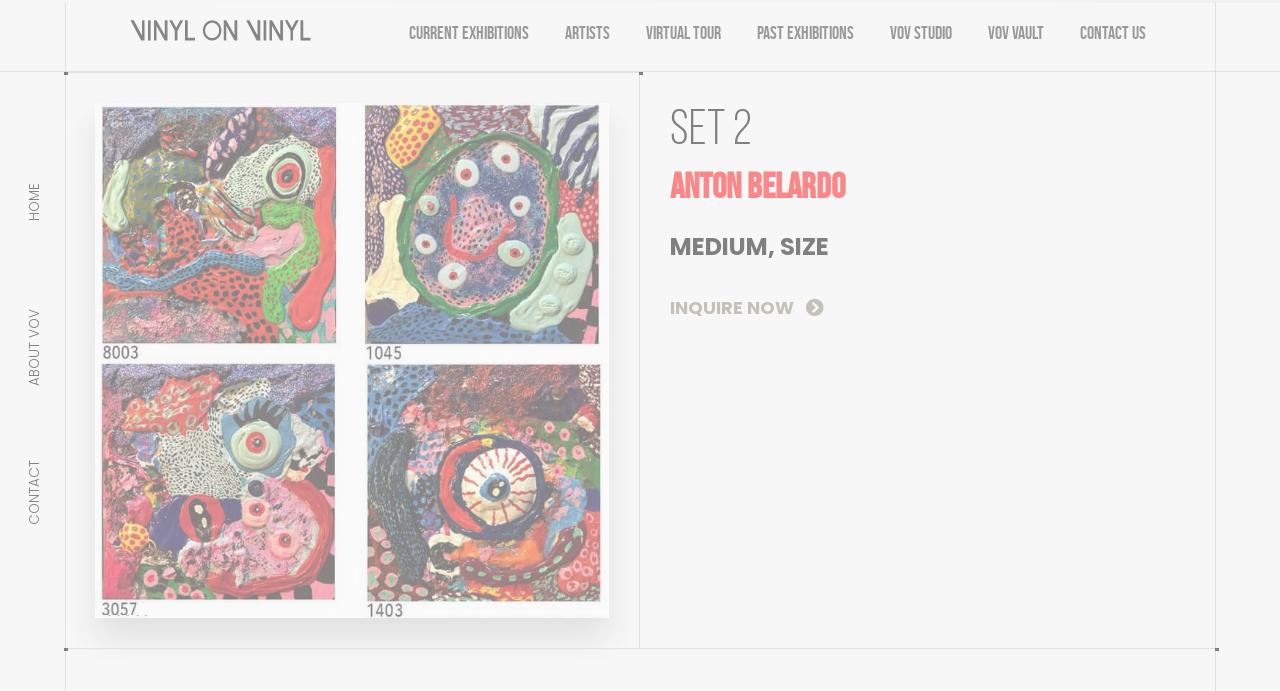

--- FILE ---
content_type: text/html; charset=utf-8
request_url: https://www.vinylonvinylgallery.com/artworks/set-2/
body_size: 31171
content:
<!DOCTYPE html>
<!--[if !(IE 6) | !(IE 7) | !(IE 8)  ]><!-->
<html lang="en-US" prefix="og: https://ogp.me/ns#" class="no-js">
<!--<![endif]-->
<head>
	<meta charset="UTF-8" />
		<meta name="viewport" content="width=device-width, initial-scale=1, maximum-scale=1, user-scalable=0">
		<meta name="theme-color" content="#ff0f13"/>	<link rel="profile" href="https://gmpg.org/xfn/11" />
	        <script type="3d994570afbf8f198d1e7a20-text/javascript">
            if (/Android|webOS|iPhone|iPad|iPod|BlackBerry|IEMobile|Opera Mini/i.test(navigator.userAgent)) {
                var originalAddEventListener = EventTarget.prototype.addEventListener,
                    oldWidth = window.innerWidth;

                EventTarget.prototype.addEventListener = function (eventName, eventHandler, useCapture) {
                    if (eventName === "resize") {
                        originalAddEventListener.call(this, eventName, function (event) {
                            if (oldWidth === window.innerWidth) {
                                return;
                            }
                            else if (oldWidth !== window.innerWidth) {
                                oldWidth = window.innerWidth;
                            }
                            if (eventHandler.handleEvent) {
                                eventHandler.handleEvent.call(this, event);
                            }
                            else {
                                eventHandler.call(this, event);
                            };
                        }, useCapture);
                    }
                    else {
                        originalAddEventListener.call(this, eventName, eventHandler, useCapture);
                    };
                };
            };
        </script>
		
<!-- Search Engine Optimization by Rank Math - https://s.rankmath.com/home -->
<title>Set 2 - VINYL ON VINYL</title>
<meta name="robots" content="follow, index, max-snippet:-1, max-video-preview:-1, max-image-preview:large"/>
<link rel="canonical" href="https://www.vinylonvinylgallery.com/artworks/set-2/" />
<meta property="og:locale" content="en_US" />
<meta property="og:type" content="article" />
<meta property="og:title" content="Set 2 - VINYL ON VINYL" />
<meta property="og:url" content="https://www.vinylonvinylgallery.com/artworks/set-2/" />
<meta property="og:site_name" content="VINYL ON VINYL" />
<meta property="og:updated_time" content="2020-10-05T06:31:53+00:00" />
<meta property="og:image" content="https://www.vinylonvinylgallery.com/wp-content/uploads/2020/10/AntonB-SET-2.jpg" />
<meta property="og:image:secure_url" content="https://www.vinylonvinylgallery.com/wp-content/uploads/2020/10/AntonB-SET-2.jpg" />
<meta property="og:image:width" content="700" />
<meta property="og:image:height" content="700" />
<meta property="og:image:alt" content="Set 2" />
<meta property="og:image:type" content="image/jpeg" />
<meta name="twitter:card" content="summary_large_image" />
<meta name="twitter:title" content="Set 2 - VINYL ON VINYL" />
<meta name="twitter:image" content="https://www.vinylonvinylgallery.com/wp-content/uploads/2020/10/AntonB-SET-2.jpg" />
<!-- /Rank Math WordPress SEO plugin -->

<link rel="alternate" type="application/rss+xml" title="VINYL ON VINYL &raquo; Feed" href="https://www.vinylonvinylgallery.com/feed/" />
<link rel="alternate" type="application/rss+xml" title="VINYL ON VINYL &raquo; Comments Feed" href="https://www.vinylonvinylgallery.com/comments/feed/" />
<link rel="alternate" type="application/rss+xml" title="VINYL ON VINYL &raquo; Set 2 Comments Feed" href="https://www.vinylonvinylgallery.com/artworks/set-2/feed/" />
<script type="3d994570afbf8f198d1e7a20-text/javascript">
window._wpemojiSettings = {"baseUrl":"https:\/\/s.w.org\/images\/core\/emoji\/14.0.0\/72x72\/","ext":".png","svgUrl":"https:\/\/s.w.org\/images\/core\/emoji\/14.0.0\/svg\/","svgExt":".svg","source":{"concatemoji":"https:\/\/www.vinylonvinylgallery.com\/wp-includes\/js\/wp-emoji-release.min.js?ver=6.1.1"}};
/*! This file is auto-generated */
!function(e,a,t){var n,r,o,i=a.createElement("canvas"),p=i.getContext&&i.getContext("2d");function s(e,t){var a=String.fromCharCode,e=(p.clearRect(0,0,i.width,i.height),p.fillText(a.apply(this,e),0,0),i.toDataURL());return p.clearRect(0,0,i.width,i.height),p.fillText(a.apply(this,t),0,0),e===i.toDataURL()}function c(e){var t=a.createElement("script");t.src=e,t.defer=t.type="text/javascript",a.getElementsByTagName("head")[0].appendChild(t)}for(o=Array("flag","emoji"),t.supports={everything:!0,everythingExceptFlag:!0},r=0;r<o.length;r++)t.supports[o[r]]=function(e){if(p&&p.fillText)switch(p.textBaseline="top",p.font="600 32px Arial",e){case"flag":return s([127987,65039,8205,9895,65039],[127987,65039,8203,9895,65039])?!1:!s([55356,56826,55356,56819],[55356,56826,8203,55356,56819])&&!s([55356,57332,56128,56423,56128,56418,56128,56421,56128,56430,56128,56423,56128,56447],[55356,57332,8203,56128,56423,8203,56128,56418,8203,56128,56421,8203,56128,56430,8203,56128,56423,8203,56128,56447]);case"emoji":return!s([129777,127995,8205,129778,127999],[129777,127995,8203,129778,127999])}return!1}(o[r]),t.supports.everything=t.supports.everything&&t.supports[o[r]],"flag"!==o[r]&&(t.supports.everythingExceptFlag=t.supports.everythingExceptFlag&&t.supports[o[r]]);t.supports.everythingExceptFlag=t.supports.everythingExceptFlag&&!t.supports.flag,t.DOMReady=!1,t.readyCallback=function(){t.DOMReady=!0},t.supports.everything||(n=function(){t.readyCallback()},a.addEventListener?(a.addEventListener("DOMContentLoaded",n,!1),e.addEventListener("load",n,!1)):(e.attachEvent("onload",n),a.attachEvent("onreadystatechange",function(){"complete"===a.readyState&&t.readyCallback()})),(e=t.source||{}).concatemoji?c(e.concatemoji):e.wpemoji&&e.twemoji&&(c(e.twemoji),c(e.wpemoji)))}(window,document,window._wpemojiSettings);
</script>
<style type="text/css">
img.wp-smiley,
img.emoji {
	display: inline !important;
	border: none !important;
	box-shadow: none !important;
	height: 1em !important;
	width: 1em !important;
	margin: 0 0.07em !important;
	vertical-align: -0.1em !important;
	background: none !important;
	padding: 0 !important;
}
</style>
	<link rel='stylesheet' id='toolset-common-es-css' href='https://www.vinylonvinylgallery.com/wp-content/plugins/wp-views/vendor/toolset/common-es/public/toolset-common-es.css?ver=126000' type='text/css' media='all' />
<link rel='stylesheet' id='toolset_blocks-style-css-css' href='https://www.vinylonvinylgallery.com/wp-content/plugins/wp-views/vendor/toolset/blocks/public/css/style.css?ver=1.2.4.1' type='text/css' media='all' />
<link rel='stylesheet' id='toolset_bootstrap_4-css' href='https://www.vinylonvinylgallery.com/wp-content/plugins/types/vendor/toolset/toolset-common/res/lib/bootstrap4/css/bootstrap.min.css?ver=4.5.3' type='text/css' media='screen' />
<link rel='stylesheet' id='mec-select2-style-css' href='https://www.vinylonvinylgallery.com/wp-content/plugins/modern-events-calendar/assets/packages/select2/select2.min.css?ver=6.8.10' type='text/css' media='all' />
<link rel='stylesheet' id='mec-font-icons-css' href='https://www.vinylonvinylgallery.com/wp-content/plugins/modern-events-calendar/assets/css/iconfonts.css?ver=6.1.1' type='text/css' media='all' />
<link rel='stylesheet' id='mec-frontend-style-css' href='https://www.vinylonvinylgallery.com/wp-content/plugins/modern-events-calendar/assets/css/frontend.min.css?ver=6.8.10' type='text/css' media='all' />
<link rel='stylesheet' id='mec-tooltip-style-css' href='https://www.vinylonvinylgallery.com/wp-content/plugins/modern-events-calendar/assets/packages/tooltip/tooltip.css?ver=6.1.1' type='text/css' media='all' />
<link rel='stylesheet' id='mec-tooltip-shadow-style-css' href='https://www.vinylonvinylgallery.com/wp-content/plugins/modern-events-calendar/assets/packages/tooltip/tooltipster-sideTip-shadow.min.css?ver=6.1.1' type='text/css' media='all' />
<link rel='stylesheet' id='featherlight-css' href='https://www.vinylonvinylgallery.com/wp-content/plugins/modern-events-calendar/assets/packages/featherlight/featherlight.css?ver=6.1.1' type='text/css' media='all' />
<link rel='stylesheet' id='mec-lity-style-css' href='https://www.vinylonvinylgallery.com/wp-content/plugins/modern-events-calendar/assets/packages/lity/lity.min.css?ver=6.1.1' type='text/css' media='all' />
<link rel='stylesheet' id='mec-general-calendar-style-css' href='https://www.vinylonvinylgallery.com/wp-content/plugins/modern-events-calendar/assets/css/mec-general-calendar.css?ver=6.1.1' type='text/css' media='all' />
<link rel='stylesheet' id='wp-block-library-css' href='https://www.vinylonvinylgallery.com/wp-includes/css/dist/block-library/style.min.css?ver=6.1.1' type='text/css' media='all' />
<style id='wp-block-library-theme-inline-css' type='text/css'>
.wp-block-audio figcaption{color:#555;font-size:13px;text-align:center}.is-dark-theme .wp-block-audio figcaption{color:hsla(0,0%,100%,.65)}.wp-block-audio{margin:0 0 1em}.wp-block-code{border:1px solid #ccc;border-radius:4px;font-family:Menlo,Consolas,monaco,monospace;padding:.8em 1em}.wp-block-embed figcaption{color:#555;font-size:13px;text-align:center}.is-dark-theme .wp-block-embed figcaption{color:hsla(0,0%,100%,.65)}.wp-block-embed{margin:0 0 1em}.blocks-gallery-caption{color:#555;font-size:13px;text-align:center}.is-dark-theme .blocks-gallery-caption{color:hsla(0,0%,100%,.65)}.wp-block-image figcaption{color:#555;font-size:13px;text-align:center}.is-dark-theme .wp-block-image figcaption{color:hsla(0,0%,100%,.65)}.wp-block-image{margin:0 0 1em}.wp-block-pullquote{border-top:4px solid;border-bottom:4px solid;margin-bottom:1.75em;color:currentColor}.wp-block-pullquote__citation,.wp-block-pullquote cite,.wp-block-pullquote footer{color:currentColor;text-transform:uppercase;font-size:.8125em;font-style:normal}.wp-block-quote{border-left:.25em solid;margin:0 0 1.75em;padding-left:1em}.wp-block-quote cite,.wp-block-quote footer{color:currentColor;font-size:.8125em;position:relative;font-style:normal}.wp-block-quote.has-text-align-right{border-left:none;border-right:.25em solid;padding-left:0;padding-right:1em}.wp-block-quote.has-text-align-center{border:none;padding-left:0}.wp-block-quote.is-large,.wp-block-quote.is-style-large,.wp-block-quote.is-style-plain{border:none}.wp-block-search .wp-block-search__label{font-weight:700}.wp-block-search__button{border:1px solid #ccc;padding:.375em .625em}:where(.wp-block-group.has-background){padding:1.25em 2.375em}.wp-block-separator.has-css-opacity{opacity:.4}.wp-block-separator{border:none;border-bottom:2px solid;margin-left:auto;margin-right:auto}.wp-block-separator.has-alpha-channel-opacity{opacity:1}.wp-block-separator:not(.is-style-wide):not(.is-style-dots){width:100px}.wp-block-separator.has-background:not(.is-style-dots){border-bottom:none;height:1px}.wp-block-separator.has-background:not(.is-style-wide):not(.is-style-dots){height:2px}.wp-block-table{margin:"0 0 1em 0"}.wp-block-table thead{border-bottom:3px solid}.wp-block-table tfoot{border-top:3px solid}.wp-block-table td,.wp-block-table th{word-break:normal}.wp-block-table figcaption{color:#555;font-size:13px;text-align:center}.is-dark-theme .wp-block-table figcaption{color:hsla(0,0%,100%,.65)}.wp-block-video figcaption{color:#555;font-size:13px;text-align:center}.is-dark-theme .wp-block-video figcaption{color:hsla(0,0%,100%,.65)}.wp-block-video{margin:0 0 1em}.wp-block-template-part.has-background{padding:1.25em 2.375em;margin-top:0;margin-bottom:0}
</style>
<link rel='stylesheet' id='view_editor_gutenberg_frontend_assets-css' href='https://www.vinylonvinylgallery.com/wp-content/plugins/wp-views/public/css/views-frontend.css?ver=3.2.2.1' type='text/css' media='all' />
<link rel='stylesheet' id='classic-theme-styles-css' href='https://www.vinylonvinylgallery.com/wp-includes/css/classic-themes.min.css?ver=1' type='text/css' media='all' />
<style id='global-styles-inline-css' type='text/css'>
body{--wp--preset--color--black: #000000;--wp--preset--color--cyan-bluish-gray: #abb8c3;--wp--preset--color--white: #FFF;--wp--preset--color--pale-pink: #f78da7;--wp--preset--color--vivid-red: #cf2e2e;--wp--preset--color--luminous-vivid-orange: #ff6900;--wp--preset--color--luminous-vivid-amber: #fcb900;--wp--preset--color--light-green-cyan: #7bdcb5;--wp--preset--color--vivid-green-cyan: #00d084;--wp--preset--color--pale-cyan-blue: #8ed1fc;--wp--preset--color--vivid-cyan-blue: #0693e3;--wp--preset--color--vivid-purple: #9b51e0;--wp--preset--color--accent: #ff0f13;--wp--preset--color--dark-gray: #111;--wp--preset--color--light-gray: #767676;--wp--preset--gradient--vivid-cyan-blue-to-vivid-purple: linear-gradient(135deg,rgba(6,147,227,1) 0%,rgb(155,81,224) 100%);--wp--preset--gradient--light-green-cyan-to-vivid-green-cyan: linear-gradient(135deg,rgb(122,220,180) 0%,rgb(0,208,130) 100%);--wp--preset--gradient--luminous-vivid-amber-to-luminous-vivid-orange: linear-gradient(135deg,rgba(252,185,0,1) 0%,rgba(255,105,0,1) 100%);--wp--preset--gradient--luminous-vivid-orange-to-vivid-red: linear-gradient(135deg,rgba(255,105,0,1) 0%,rgb(207,46,46) 100%);--wp--preset--gradient--very-light-gray-to-cyan-bluish-gray: linear-gradient(135deg,rgb(238,238,238) 0%,rgb(169,184,195) 100%);--wp--preset--gradient--cool-to-warm-spectrum: linear-gradient(135deg,rgb(74,234,220) 0%,rgb(151,120,209) 20%,rgb(207,42,186) 40%,rgb(238,44,130) 60%,rgb(251,105,98) 80%,rgb(254,248,76) 100%);--wp--preset--gradient--blush-light-purple: linear-gradient(135deg,rgb(255,206,236) 0%,rgb(152,150,240) 100%);--wp--preset--gradient--blush-bordeaux: linear-gradient(135deg,rgb(254,205,165) 0%,rgb(254,45,45) 50%,rgb(107,0,62) 100%);--wp--preset--gradient--luminous-dusk: linear-gradient(135deg,rgb(255,203,112) 0%,rgb(199,81,192) 50%,rgb(65,88,208) 100%);--wp--preset--gradient--pale-ocean: linear-gradient(135deg,rgb(255,245,203) 0%,rgb(182,227,212) 50%,rgb(51,167,181) 100%);--wp--preset--gradient--electric-grass: linear-gradient(135deg,rgb(202,248,128) 0%,rgb(113,206,126) 100%);--wp--preset--gradient--midnight: linear-gradient(135deg,rgb(2,3,129) 0%,rgb(40,116,252) 100%);--wp--preset--duotone--dark-grayscale: url('#wp-duotone-dark-grayscale');--wp--preset--duotone--grayscale: url('#wp-duotone-grayscale');--wp--preset--duotone--purple-yellow: url('#wp-duotone-purple-yellow');--wp--preset--duotone--blue-red: url('#wp-duotone-blue-red');--wp--preset--duotone--midnight: url('#wp-duotone-midnight');--wp--preset--duotone--magenta-yellow: url('#wp-duotone-magenta-yellow');--wp--preset--duotone--purple-green: url('#wp-duotone-purple-green');--wp--preset--duotone--blue-orange: url('#wp-duotone-blue-orange');--wp--preset--font-size--small: 13px;--wp--preset--font-size--medium: 20px;--wp--preset--font-size--large: 36px;--wp--preset--font-size--x-large: 42px;--wp--preset--spacing--20: 0.44rem;--wp--preset--spacing--30: 0.67rem;--wp--preset--spacing--40: 1rem;--wp--preset--spacing--50: 1.5rem;--wp--preset--spacing--60: 2.25rem;--wp--preset--spacing--70: 3.38rem;--wp--preset--spacing--80: 5.06rem;}:where(.is-layout-flex){gap: 0.5em;}body .is-layout-flow > .alignleft{float: left;margin-inline-start: 0;margin-inline-end: 2em;}body .is-layout-flow > .alignright{float: right;margin-inline-start: 2em;margin-inline-end: 0;}body .is-layout-flow > .aligncenter{margin-left: auto !important;margin-right: auto !important;}body .is-layout-constrained > .alignleft{float: left;margin-inline-start: 0;margin-inline-end: 2em;}body .is-layout-constrained > .alignright{float: right;margin-inline-start: 2em;margin-inline-end: 0;}body .is-layout-constrained > .aligncenter{margin-left: auto !important;margin-right: auto !important;}body .is-layout-constrained > :where(:not(.alignleft):not(.alignright):not(.alignfull)){max-width: var(--wp--style--global--content-size);margin-left: auto !important;margin-right: auto !important;}body .is-layout-constrained > .alignwide{max-width: var(--wp--style--global--wide-size);}body .is-layout-flex{display: flex;}body .is-layout-flex{flex-wrap: wrap;align-items: center;}body .is-layout-flex > *{margin: 0;}:where(.wp-block-columns.is-layout-flex){gap: 2em;}.has-black-color{color: var(--wp--preset--color--black) !important;}.has-cyan-bluish-gray-color{color: var(--wp--preset--color--cyan-bluish-gray) !important;}.has-white-color{color: var(--wp--preset--color--white) !important;}.has-pale-pink-color{color: var(--wp--preset--color--pale-pink) !important;}.has-vivid-red-color{color: var(--wp--preset--color--vivid-red) !important;}.has-luminous-vivid-orange-color{color: var(--wp--preset--color--luminous-vivid-orange) !important;}.has-luminous-vivid-amber-color{color: var(--wp--preset--color--luminous-vivid-amber) !important;}.has-light-green-cyan-color{color: var(--wp--preset--color--light-green-cyan) !important;}.has-vivid-green-cyan-color{color: var(--wp--preset--color--vivid-green-cyan) !important;}.has-pale-cyan-blue-color{color: var(--wp--preset--color--pale-cyan-blue) !important;}.has-vivid-cyan-blue-color{color: var(--wp--preset--color--vivid-cyan-blue) !important;}.has-vivid-purple-color{color: var(--wp--preset--color--vivid-purple) !important;}.has-black-background-color{background-color: var(--wp--preset--color--black) !important;}.has-cyan-bluish-gray-background-color{background-color: var(--wp--preset--color--cyan-bluish-gray) !important;}.has-white-background-color{background-color: var(--wp--preset--color--white) !important;}.has-pale-pink-background-color{background-color: var(--wp--preset--color--pale-pink) !important;}.has-vivid-red-background-color{background-color: var(--wp--preset--color--vivid-red) !important;}.has-luminous-vivid-orange-background-color{background-color: var(--wp--preset--color--luminous-vivid-orange) !important;}.has-luminous-vivid-amber-background-color{background-color: var(--wp--preset--color--luminous-vivid-amber) !important;}.has-light-green-cyan-background-color{background-color: var(--wp--preset--color--light-green-cyan) !important;}.has-vivid-green-cyan-background-color{background-color: var(--wp--preset--color--vivid-green-cyan) !important;}.has-pale-cyan-blue-background-color{background-color: var(--wp--preset--color--pale-cyan-blue) !important;}.has-vivid-cyan-blue-background-color{background-color: var(--wp--preset--color--vivid-cyan-blue) !important;}.has-vivid-purple-background-color{background-color: var(--wp--preset--color--vivid-purple) !important;}.has-black-border-color{border-color: var(--wp--preset--color--black) !important;}.has-cyan-bluish-gray-border-color{border-color: var(--wp--preset--color--cyan-bluish-gray) !important;}.has-white-border-color{border-color: var(--wp--preset--color--white) !important;}.has-pale-pink-border-color{border-color: var(--wp--preset--color--pale-pink) !important;}.has-vivid-red-border-color{border-color: var(--wp--preset--color--vivid-red) !important;}.has-luminous-vivid-orange-border-color{border-color: var(--wp--preset--color--luminous-vivid-orange) !important;}.has-luminous-vivid-amber-border-color{border-color: var(--wp--preset--color--luminous-vivid-amber) !important;}.has-light-green-cyan-border-color{border-color: var(--wp--preset--color--light-green-cyan) !important;}.has-vivid-green-cyan-border-color{border-color: var(--wp--preset--color--vivid-green-cyan) !important;}.has-pale-cyan-blue-border-color{border-color: var(--wp--preset--color--pale-cyan-blue) !important;}.has-vivid-cyan-blue-border-color{border-color: var(--wp--preset--color--vivid-cyan-blue) !important;}.has-vivid-purple-border-color{border-color: var(--wp--preset--color--vivid-purple) !important;}.has-vivid-cyan-blue-to-vivid-purple-gradient-background{background: var(--wp--preset--gradient--vivid-cyan-blue-to-vivid-purple) !important;}.has-light-green-cyan-to-vivid-green-cyan-gradient-background{background: var(--wp--preset--gradient--light-green-cyan-to-vivid-green-cyan) !important;}.has-luminous-vivid-amber-to-luminous-vivid-orange-gradient-background{background: var(--wp--preset--gradient--luminous-vivid-amber-to-luminous-vivid-orange) !important;}.has-luminous-vivid-orange-to-vivid-red-gradient-background{background: var(--wp--preset--gradient--luminous-vivid-orange-to-vivid-red) !important;}.has-very-light-gray-to-cyan-bluish-gray-gradient-background{background: var(--wp--preset--gradient--very-light-gray-to-cyan-bluish-gray) !important;}.has-cool-to-warm-spectrum-gradient-background{background: var(--wp--preset--gradient--cool-to-warm-spectrum) !important;}.has-blush-light-purple-gradient-background{background: var(--wp--preset--gradient--blush-light-purple) !important;}.has-blush-bordeaux-gradient-background{background: var(--wp--preset--gradient--blush-bordeaux) !important;}.has-luminous-dusk-gradient-background{background: var(--wp--preset--gradient--luminous-dusk) !important;}.has-pale-ocean-gradient-background{background: var(--wp--preset--gradient--pale-ocean) !important;}.has-electric-grass-gradient-background{background: var(--wp--preset--gradient--electric-grass) !important;}.has-midnight-gradient-background{background: var(--wp--preset--gradient--midnight) !important;}.has-small-font-size{font-size: var(--wp--preset--font-size--small) !important;}.has-medium-font-size{font-size: var(--wp--preset--font-size--medium) !important;}.has-large-font-size{font-size: var(--wp--preset--font-size--large) !important;}.has-x-large-font-size{font-size: var(--wp--preset--font-size--x-large) !important;}
.wp-block-navigation a:where(:not(.wp-element-button)){color: inherit;}
:where(.wp-block-columns.is-layout-flex){gap: 2em;}
.wp-block-pullquote{font-size: 1.5em;line-height: 1.6;}
</style>
<link rel='stylesheet' id='essential-grid-plugin-settings-css' href='https://www.vinylonvinylgallery.com/wp-content/plugins/essential-grid/public/assets/css/settings.css?ver=3.0.10' type='text/css' media='all' />
<link rel='stylesheet' id='tp-fontello-css' href='https://www.vinylonvinylgallery.com/wp-content/plugins/essential-grid/public/assets/font/fontello/css/fontello.css?ver=3.0.10' type='text/css' media='all' />
<link rel='stylesheet' id='mec-single-builder-css' href='https://www.vinylonvinylgallery.com/wp-content/plugins/mec-single-builder/inc/frontend/css/mec-single-builder-frontend.css?ver=1.5.1' type='text/css' media='all' />
<link rel='stylesheet' id='bonfire-pageloader-css-css' href='https://www.vinylonvinylgallery.com/wp-content/plugins/pageloader-by-bonfire/pageloader.css?ver=1' type='text/css' media='all' />
<link rel='stylesheet' id='elementor-icons-css' href='https://www.vinylonvinylgallery.com/wp-content/plugins/elementor/assets/lib/eicons/css/elementor-icons.min.css?ver=5.18.0' type='text/css' media='all' />
<link rel='stylesheet' id='elementor-frontend-legacy-css' href='https://www.vinylonvinylgallery.com/wp-content/plugins/elementor/assets/css/frontend-legacy.min.css?ver=3.11.5' type='text/css' media='all' />
<link rel='stylesheet' id='elementor-frontend-css' href='https://www.vinylonvinylgallery.com/wp-content/plugins/elementor/assets/css/frontend.min.css?ver=3.11.5' type='text/css' media='all' />
<link rel='stylesheet' id='swiper-css' href='https://www.vinylonvinylgallery.com/wp-content/plugins/elementor/assets/lib/swiper/css/swiper.min.css?ver=5.3.6' type='text/css' media='all' />
<link rel='stylesheet' id='elementor-post-18-css' href='https://www.vinylonvinylgallery.com/wp-content/uploads/elementor/css/post-18.css?ver=1732676315' type='text/css' media='all' />
<link rel='stylesheet' id='elementor-pro-css' href='https://www.vinylonvinylgallery.com/wp-content/plugins/elementor-pro/assets/css/frontend.min.css?ver=3.11.6' type='text/css' media='all' />
<link rel='stylesheet' id='elementor-global-css' href='https://www.vinylonvinylgallery.com/wp-content/uploads/elementor/css/global.css?ver=1732676315' type='text/css' media='all' />
<link rel='stylesheet' id='elementor-post-1810-css' href='https://www.vinylonvinylgallery.com/wp-content/uploads/elementor/css/post-1810.css?ver=1732676315' type='text/css' media='all' />
<link rel='stylesheet' id='elementor-post-210-css' href='https://www.vinylonvinylgallery.com/wp-content/uploads/elementor/css/post-210.css?ver=1732676315' type='text/css' media='all' />
<link rel='stylesheet' id='elementor-post-2784-css' href='https://www.vinylonvinylgallery.com/wp-content/uploads/elementor/css/post-2784.css?ver=1732676402' type='text/css' media='all' />
<link rel='stylesheet' id='mediaelement-css' href='https://www.vinylonvinylgallery.com/wp-includes/js/mediaelement/mediaelementplayer-legacy.min.css?ver=4.2.17' type='text/css' media='all' />
<link rel='stylesheet' id='wp-mediaelement-css' href='https://www.vinylonvinylgallery.com/wp-includes/js/mediaelement/wp-mediaelement.min.css?ver=6.1.1' type='text/css' media='all' />
<link rel='stylesheet' id='views-pagination-style-css' href='https://www.vinylonvinylgallery.com/wp-content/plugins/wp-views/embedded/res/css/wpv-pagination.css?ver=3.2.2.1' type='text/css' media='all' />
<style id='views-pagination-style-inline-css' type='text/css'>
.wpv-sort-list-dropdown.wpv-sort-list-dropdown-style-default > span.wpv-sort-list,.wpv-sort-list-dropdown.wpv-sort-list-dropdown-style-default .wpv-sort-list-item {border-color: #cdcdcd;}.wpv-sort-list-dropdown.wpv-sort-list-dropdown-style-default .wpv-sort-list-item a {color: #444;background-color: #fff;}.wpv-sort-list-dropdown.wpv-sort-list-dropdown-style-default a:hover,.wpv-sort-list-dropdown.wpv-sort-list-dropdown-style-default a:focus {color: #000;background-color: #eee;}.wpv-sort-list-dropdown.wpv-sort-list-dropdown-style-default .wpv-sort-list-item.wpv-sort-list-current a {color: #000;background-color: #eee;}.wpv-sort-list-dropdown.wpv-sort-list-dropdown-style-grey > span.wpv-sort-list,.wpv-sort-list-dropdown.wpv-sort-list-dropdown-style-grey .wpv-sort-list-item {border-color: #cdcdcd;}.wpv-sort-list-dropdown.wpv-sort-list-dropdown-style-grey .wpv-sort-list-item a {color: #444;background-color: #eeeeee;}.wpv-sort-list-dropdown.wpv-sort-list-dropdown-style-grey a:hover,.wpv-sort-list-dropdown.wpv-sort-list-dropdown-style-grey a:focus {color: #000;background-color: #e5e5e5;}.wpv-sort-list-dropdown.wpv-sort-list-dropdown-style-grey .wpv-sort-list-item.wpv-sort-list-current a {color: #000;background-color: #e5e5e5;}.wpv-sort-list-dropdown.wpv-sort-list-dropdown-style-blue > span.wpv-sort-list,.wpv-sort-list-dropdown.wpv-sort-list-dropdown-style-blue .wpv-sort-list-item {border-color: #0099cc;}.wpv-sort-list-dropdown.wpv-sort-list-dropdown-style-blue .wpv-sort-list-item a {color: #444;background-color: #cbddeb;}.wpv-sort-list-dropdown.wpv-sort-list-dropdown-style-blue a:hover,.wpv-sort-list-dropdown.wpv-sort-list-dropdown-style-blue a:focus {color: #000;background-color: #95bedd;}.wpv-sort-list-dropdown.wpv-sort-list-dropdown-style-blue .wpv-sort-list-item.wpv-sort-list-current a {color: #000;background-color: #95bedd;}
</style>
<link rel='stylesheet' id='dt-main-css' href='https://www.vinylonvinylgallery.com/wp-content/themes/dt-the7/css/main.min.css?ver=9.1.2' type='text/css' media='all' />
<link rel='stylesheet' id='the7-font-css' href='https://www.vinylonvinylgallery.com/wp-content/themes/dt-the7/fonts/icomoon-the7-font/icomoon-the7-font.min.css?ver=9.1.2' type='text/css' media='all' />
<link rel='stylesheet' id='dt-custom-css' href='https://www.vinylonvinylgallery.com/wp-content/uploads/the7-css/custom.css?ver=fa870cf84b4b' type='text/css' media='all' />
<link rel='stylesheet' id='dt-media-css' href='https://www.vinylonvinylgallery.com/wp-content/uploads/the7-css/media.css?ver=fa870cf84b4b' type='text/css' media='all' />
<link rel='stylesheet' id='the7-mega-menu-css' href='https://www.vinylonvinylgallery.com/wp-content/uploads/the7-css/mega-menu.css?ver=fa870cf84b4b' type='text/css' media='all' />
<link rel='stylesheet' id='style-css' href='https://www.vinylonvinylgallery.com/wp-content/themes/dt-the7-child/style.css?ver=9.1.2' type='text/css' media='all' />
<link rel='stylesheet' id='the7-elementor-global-css' href='https://www.vinylonvinylgallery.com/wp-content/themes/dt-the7/css/compatibility/elementor/elementor-global.min.css?ver=9.1.2' type='text/css' media='all' />
<link rel='stylesheet' id='modulobox-css' href='https://www.vinylonvinylgallery.com/wp-content/plugins/modulobox/public/assets/css/modulobox.min.css?ver=1.5.0' type='text/css' media='all' />
<style id='modulobox-inline-css' type='text/css'>
.mobx-overlay{background-color:#000000;}.mobx-top-bar{background-color:rgba(0,0,0,0.4);}button.mobx-prev,button.mobx-next{background-color:rgba(0,0,0,0.4);}.mobx-bottom-bar{background-color:rgba(0,0,0,0.4);}.mobx-holder .mobx-share-tooltip{background-color:#ffffff;border-color:#ffffff;color:#444444;width:120px;}.mobx-thumb:after{border-color:#ffffff;}.mobx-holder .mobx-loader{border-color:rgba(255,255,255,0.2);border-left-color:#ffffff;}.mobx-top-bar *{color:#ffffff;}.mobx-prev *,.mobx-next *{color:#ffffff;}.mobx-thumb-loaded{opacity:0.50;}.mobx-active-thumb .mobx-thumb-loaded{opacity:1.00;}.mobx-top-bar button{height:40px;width:40px;}.mobx-timer{height:24px;width:24px;}button.mobx-prev, button.mobx-next{height:32px;width:44px;}.mobx-share-tooltip button{height:40px;width:40px;}.mobx-caption-inner{max-width:420px;}.mobx-holder .mobx-counter{font-weight:400;color:#ffffff;text-align:center;font-size:13px;line-height:44px;font-style:normal;text-decoration:none;text-transform:none;}.mobx-holder .mobx-title{font-weight:400;color:#eeeeee;text-align:center;font-size:13px;line-height:18px;font-style:normal;text-decoration:none;text-transform:none;}.mobx-holder .mobx-desc{font-weight:400;color:#bbbbbb;text-align:center;font-size:12px;line-height:16px;font-style:normal;text-decoration:none;text-transform:none;}
</style>
<link rel='stylesheet' id='elementor-icons-shared-0-css' href='https://www.vinylonvinylgallery.com/wp-content/plugins/elementor/assets/lib/font-awesome/css/fontawesome.min.css?ver=5.15.3' type='text/css' media='all' />
<link rel='stylesheet' id='elementor-icons-fa-solid-css' href='https://www.vinylonvinylgallery.com/wp-content/plugins/elementor/assets/lib/font-awesome/css/solid.min.css?ver=5.15.3' type='text/css' media='all' />
<script type="3d994570afbf8f198d1e7a20-text/javascript" src='https://www.vinylonvinylgallery.com/wp-includes/js/jquery/jquery.min.js?ver=3.6.1' id='jquery-core-js'></script>
<script type="3d994570afbf8f198d1e7a20-text/javascript" src='https://www.vinylonvinylgallery.com/wp-includes/js/jquery/jquery-migrate.min.js?ver=3.3.2' id='jquery-migrate-js'></script>
<script type="3d994570afbf8f198d1e7a20-text/javascript" src='https://www.vinylonvinylgallery.com/wp-content/plugins/modern-events-calendar/assets/js/mec-general-calendar.js?ver=6.8.10' id='mec-general-calendar-script-js'></script>
<script type="3d994570afbf8f198d1e7a20-text/javascript" src='https://www.vinylonvinylgallery.com/wp-content/plugins/modern-events-calendar/assets/packages/tooltip/tooltip.js?ver=6.8.10' id='mec-tooltip-script-js'></script>
<script type="3d994570afbf8f198d1e7a20-text/javascript" id='mec-frontend-script-js-extra'>
/* <![CDATA[ */
var mecdata = {"day":"day","days":"days","hour":"hour","hours":"hours","minute":"minute","minutes":"minutes","second":"second","seconds":"seconds","next":"Next","prev":"Prev","elementor_edit_mode":"no","recapcha_key":"","ajax_url":"https:\/\/www.vinylonvinylgallery.com\/wp-admin\/admin-ajax.php","fes_nonce":"d3c4757e20","fes_thankyou_page_time":"2000","fes_upload_nonce":"a380cc6eab","current_year":"2026","current_month":"01","datepicker_format":"yy-mm-dd"};
/* ]]> */
</script>
<script type="3d994570afbf8f198d1e7a20-text/javascript" src='https://www.vinylonvinylgallery.com/wp-content/plugins/modern-events-calendar/assets/js/frontend.js?ver=6.8.10' id='mec-frontend-script-js'></script>
<script type="3d994570afbf8f198d1e7a20-text/javascript" src='https://www.vinylonvinylgallery.com/wp-content/plugins/modern-events-calendar/assets/js/events.js?ver=6.8.10' id='mec-events-script-js'></script>
<script type="3d994570afbf8f198d1e7a20-text/javascript" src='https://www.vinylonvinylgallery.com/wp-content/plugins/wp-views/vendor/toolset/common-es/public/toolset-common-es-masonry.js?ver=6.1.1' id='toolset-common-es-masonry-js'></script>
<script type="3d994570afbf8f198d1e7a20-text/javascript" src='https://www.vinylonvinylgallery.com/wp-content/plugins/mec-single-builder/inc/frontend/js/mec-single-builder-frontend.js?ver=1.5.1' id='mec-single-builder-js'></script>
<script type="3d994570afbf8f198d1e7a20-text/javascript" src='https://www.vinylonvinylgallery.com/wp-content/plugins/pageloader-by-bonfire/pageloader.js?ver=1' id='bonfire-pageloader-js-js'></script>
<script type="3d994570afbf8f198d1e7a20-text/javascript" src='//www.vinylonvinylgallery.com/wp-content/plugins/revslider/sr6/assets/js/rbtools.min.js?ver=6.7.18' async id='tp-tools-js'></script>
<script type="3d994570afbf8f198d1e7a20-text/javascript" src='//www.vinylonvinylgallery.com/wp-content/plugins/revslider/sr6/assets/js/rs6.min.js?ver=6.7.18' async id='revmin-js'></script>
<script type="3d994570afbf8f198d1e7a20-text/javascript" id='dt-above-fold-js-extra'>
/* <![CDATA[ */
var dtLocal = {"themeUrl":"https:\/\/www.vinylonvinylgallery.com\/wp-content\/themes\/dt-the7","passText":"To view this protected post, enter the password below:","moreButtonText":{"loading":"Loading...","loadMore":"Load more"},"postID":"2626","ajaxurl":"https:\/\/www.vinylonvinylgallery.com\/wp-admin\/admin-ajax.php","REST":{"baseUrl":"https:\/\/www.vinylonvinylgallery.com\/wp-json\/the7\/v1","endpoints":{"sendMail":"\/send-mail"}},"contactMessages":{"required":"One or more fields have an error. Please check and try again.","terms":"Please accept the privacy policy.","fillTheCaptchaError":"Please, fill the captcha."},"captchaSiteKey":"","ajaxNonce":"0b7c3da9bc","pageData":"","themeSettings":{"smoothScroll":"off","lazyLoading":false,"accentColor":{"mode":"solid","color":"#ff0f13"},"desktopHeader":{"height":60},"ToggleCaptionEnabled":"disabled","ToggleCaption":"Navigation","floatingHeader":{"showAfter":94,"showMenu":true,"height":60,"logo":{"showLogo":true,"html":"<img class=\"\" src=\"https:\/\/www.vinylonvinylgallery.com\/wp-content\/uploads\/2020\/08\/logo.svg\"  sizes=\"0px\" alt=\"VINYL ON VINYL\" \/>","url":"https:\/\/www.vinylonvinylgallery.com\/"}},"topLine":{"floatingTopLine":{"logo":{"showLogo":false,"html":""}}},"mobileHeader":{"firstSwitchPoint":1160,"secondSwitchPoint":778,"firstSwitchPointHeight":60,"secondSwitchPointHeight":60,"mobileToggleCaptionEnabled":"disabled","mobileToggleCaption":"Menu"},"stickyMobileHeaderFirstSwitch":{"logo":{"html":"<img class=\"\" src=\"https:\/\/www.vinylonvinylgallery.com\/wp-content\/uploads\/2020\/08\/logo.svg\"  sizes=\"0px\" alt=\"VINYL ON VINYL\" \/>"}},"stickyMobileHeaderSecondSwitch":{"logo":{"html":"<img class=\"\" src=\"https:\/\/www.vinylonvinylgallery.com\/wp-content\/uploads\/2020\/08\/logo.svg\"  sizes=\"0px\" alt=\"VINYL ON VINYL\" \/>"}},"content":{"textColor":"#8b8d94","headerColor":"#333333"},"sidebar":{"switchPoint":992},"boxedWidth":"1280px","stripes":{"stripe1":{"textColor":"#787d85","headerColor":"#3b3f4a"},"stripe2":{"textColor":"#8b9199","headerColor":"#ffffff"},"stripe3":{"textColor":"#ffffff","headerColor":"#ffffff"}}},"elementor":{"settings":{"container_width":1140}}};
var dtShare = {"shareButtonText":{"facebook":"Share on Facebook","twitter":"Tweet","pinterest":"Pin it","linkedin":"Share on Linkedin","whatsapp":"Share on Whatsapp"},"overlayOpacity":"85"};
/* ]]> */
</script>
<script type="3d994570afbf8f198d1e7a20-text/javascript" src='https://www.vinylonvinylgallery.com/wp-content/themes/dt-the7/js/above-the-fold.min.js?ver=9.1.2' id='dt-above-fold-js'></script>
<link rel="https://api.w.org/" href="https://www.vinylonvinylgallery.com/wp-json/" /><link rel="EditURI" type="application/rsd+xml" title="RSD" href="https://www.vinylonvinylgallery.com/xmlrpc.php?rsd" />
<link rel="wlwmanifest" type="application/wlwmanifest+xml" href="https://www.vinylonvinylgallery.com/wp-includes/wlwmanifest.xml" />
<meta name="generator" content="WordPress 6.1.1" />
<link rel='shortlink' href='https://www.vinylonvinylgallery.com/?p=2626' />
<link rel="alternate" type="application/json+oembed" href="https://www.vinylonvinylgallery.com/wp-json/oembed/1.0/embed?url=https%3A%2F%2Fwww.vinylonvinylgallery.com%2Fartworks%2Fset-2%2F" />
<link rel="alternate" type="text/xml+oembed" href="https://www.vinylonvinylgallery.com/wp-json/oembed/1.0/embed?url=https%3A%2F%2Fwww.vinylonvinylgallery.com%2Fartworks%2Fset-2%2F&#038;format=xml" />
<!-- BEGIN THE BACKGROUND -->
<div class="bonfire-pageloader-background ">
</div>
<!-- END THE BACKGROUND -->

<!-- BEGIN THE BACKGROUND PATTERN -->
<!-- END THE BACKGROUND PATTERN -->

<!-- BEGIN THE LOADING IMAGE/ICON/TEXT -->
<div class="pageloader-elements-wrapper ">

    <div class="">

        <!-- BEGIN THE CLOSE BUTTON -->
        <div class="pageloader-close">
            Taking too long? Close loading screen.        </div>
        <!-- END THE CLOSE BUTTON -->

        <!-- BEGIN LOADING IMAGE -->
                <!-- END LOADING IMAGE -->

        <!-- BEGIN LOADING ICON -->
                <!-- END LOADING ICON -->
        
        <!-- BEGIN LOADING SENTENCE -->
        <div class="pageloader-sentence-wrapper">
            <div class="pageloader-sentence-inner">
                
                
                            </div>
        </div>
        <!-- END LOADING SENTENCE -->

        <!-- BEGIN WIDGETS -->
        	
        <!-- END WIDGETS -->
    
    </div>

    <!-- BEGIN PROGRESS BAR -->
                        <div id="nprogress-wrapper"><div id="nprogress-inner"></div></div>
                <!-- END PROGRESS BAR -->

</div>
<!-- END THE LOADING IMAGE/ICON/TEXT -->

<!-- BEGIN SLOWER FADE-OUT VARIATION -->
<style>
/* background image as 'cover' */
/* icon blur/fade-in effect */
.pageloader-icon {
    filter:blur(10px);
    -moz-filter:blur(10px);
    -webkit-filter:blur(10px);
    opacity:0;
	animation:plblur 2s ease forwards, plopacity 2s ease forwards;
	-moz-animation:plblur 2s ease forwards, plopacity 2s ease forwards;
	-webkit-animation:plblur 2s ease forwards, plopacity 2s ease forwards;
}
/* image blur/fade-in effect */
.pageloader-image-inner {
    filter:blur(px);
    -moz-filter:blur(px);
    -webkit-filter:blur(px);
    
	animation:plblur 2s ease forwards, plopacity 2s ease forwards;
	-moz-animation:plblur 2s ease forwards, plopacity 2s ease forwards;
	-webkit-animation:plblur 2s ease forwards, plopacity 2s ease forwards;
}
@keyframes plopacity { 100% { opacity:1; } }
@-moz-keyframes plopacity { 100% { opacity:1; } }
@-webkit-keyframes plopacity { 100% { opacity:1; } }
@keyframes plblur { 100% { filter:blur(0); } }
@-moz-keyframes plblur { 100% { -moz-filter:blur(0); } }
@-webkit-keyframes plblur { 100% { -webkit-filter:blur(0); } }
/* slide-in content */
/* loading screen disappearance speed */
.bonfire-pageloader-icon-hide,
.bonfire-pageloader-hide {
    transition:opacity 1s ease, transform 1s ease, left 0s ease 1s;
    -moz-transition:opacity 1s ease, transform 1s ease, left 0s ease 1s;
    -webkit-transition:opacity 1s ease,transform 1s ease, left 0s ease 1s;
    
    transform:scale(1);
    -moz-transform:scale(1);
    -webkit-transform:scale(1);
}
/* background slide animations */
</style>
<!-- END SLOWER FADE-OUT VARIATION -->

<script type="3d994570afbf8f198d1e7a20-text/javascript">
// BEGIN SLIDE-DOWN jQuery (if not hidden on singular and slide-down setting enabled)
    // END SLIDE-DOWN jQuery (if not hidden on singular and slide-down setting enabled)

// BEGIN LOADING SCREEN FADE-OUT
jQuery(window).load(function() {
'use strict';
    setTimeout(function(){
		/* fade out the loading icon */
        jQuery(".pageloader-elements-wrapper").addClass('bonfire-pageloader-icon-hide');
        /* hide the loading screen */
        jQuery(".bonfire-pageloader-background, .bonfire-pageloader-background-image").addClass('bonfire-pageloader-hide');
        /* slide down site */
            },0);
});
// END LOADING SCREEN FADE-OUT

// BEGIN SHOW CLOSE BUTTON
// END SHOW CLOSE BUTTON

// BEGIN CLOSE LOADING SCREEN WHEN CLOSE BUTTON CLICKED/TAPPED
jQuery('.pageloader-close').on('click', function(e) {
	'use strict';
		e.preventDefault();
			/* hide close button */
			jQuery(".pageloader-close").addClass('pageloader-close-active');
			/* fade out the loading icon */
            jQuery(".pageloader-elements-wrapper").addClass('bonfire-pageloader-icon-hide');
            /* fade out loader */
            jQuery(".bonfire-pageloader-background, .bonfire-pageloader-background-image").addClass('bonfire-pageloader-hide');
            /* slide down site */
            setTimeout(function(){
                jQuery(".pageloader-move-wrapper").addClass('pageloader-move-wrapper-active');
            },50);
});
// END CLOSE LOADING SCREEN WHEN CLOSE BUTTON CLICKED/TAPPED

// BEGIN Nprogress SNIPPET (if not disabled)
            NProgress.start();
        jQuery(window).load(function() {
        'use strict';
            NProgress.done();
        });
        NProgress.configure({ trickleRate: 0.20, trickleSpeed: 300 });
    // END Nprogress SNIPPET (if not disabled)
</script>    
    
		<style>
        /* loading elements slide-in */
                /* icon position */
        .pageloader-icon-inner {
            vertical-align:middle;
            text-align:center;
        }
        .pageloader-icon {
            top:-50px;
            left:px;
        }
        /* image position */
        .pageloader-image-inner {
            vertical-align:middle;
            text-align:center;
        }
        .pageloader-image {
            top:px;
            left:px;
        }
        /* loading text position */
        .pageloader-sentence-inner {
            vertical-align:middle;
            text-align:center;
        }
        .pageloader-sentence {
            top:px;
            left:px;
        }
        /* image size */
        .pageloader-image img {
            width:px;
        }
        /* image pulsating animation */
        .pageloader-image {
            animation:pulsateAnimation s infinite;
            -moz-animation:pulsateAnimation s infinite;
            -webkit-animation:pulsateAnimation s infinite;
        }
		/* background and icon color + background opacity */
		.bonfire-pageloader-background {
            background-color:#f8f8f8;
            opacity:;
        }

        /* secondary background color + fade between background colors */
                    .bonfire-pageloader-background {
                animation:plbganimation 3s infinite;
                -moz-animation:plbganimation 3s infinite;
                -webkit-animation:plbganimation 3s infinite;
            }
            @-moz-keyframes plbganimation {
                0% {background:#f8f8f8;}
                50% {background:#f8f8f8;}
                100% {background:#f8f8f8;}
            }
            @-webkit-keyframes plbganimation {
                0% {background:#f8f8f8;}
                50% {background:#f8f8f8;}
                100% {background:#f8f8f8;}
            }
        
        .bonfire-pageloader-background-image { opacity:0.75; }
        
        /* icon animation speed */
        .loader1 rect,
        .loader2 svg circle:first-of-type,
        .loader2 svg circle:last-of-type,
        .loader3 svg rect,
        .loader4 svg,
        .loader5 svg circle,
        .loader6 circle:first-of-type,
        .loader6 circle:nth-child(2),
        .loader6 circle:nth-child(3),
        .loader7 svg,
        .loader8 svg,
        .loader9 svg,
        .loader9 svg circle:nth-of-type(2),
        .loader9 svg circle:nth-of-type(3),
        .loader10 svg,
        .loader10 svg circle:first-of-type,
        .loader10 svg circle:nth-of-type(2),
        .loader10 svg circle:nth-of-type(3),
        .loader10 svg circle:last-of-type {
            animation-duration:s;
        }
        /* icon scaling */
        .pageloader-icon {
            -webkit-transform:scale();
            -moz-transform:scale();
            transform:scale();
        }
        /* primary icon color */
		.loader1 svg,
        .loader2 circle:nth-child(2),
        .loader3 rect,
        .loader4 path,
        .loader6 circle,
        .loader7 path:nth-child(2),
        .loader8 circle,
        .loader9 svg,
        .loader10 svg {
            fill:#0a0a0a;
        }
        .loader5 circle {
            stroke:#0a0a0a;
        }
        @keyframes loader6dot1 {
            0% { transform:scale(1); fill:#383838; }
            16% { transform:scale(1.5); fill:#0a0a0a; }
            70%, 100% { transform:scale(1); fill:#383838; }
        }
        @keyframes loader6dot2 {
            0%, 30% { transform:scale(1); fill:#383838; }
            47% { transform:scale(1.5); fill:#0a0a0a; }
            75%, 100% { transform:scale(1); fill:#383838; }
        }
        @keyframes loader6dot3 {
            0%, 47% { transform:scale(1); fill:#383838; }
            83% { transform:scale(1.5); fill:#0a0a0a; }
            100% { transform:scale(1); fill:#383838; }
        }
        /* secondary icon color */
		.loader2 circle:first-child,
        .loader3 circle,
        .loader7 path:first-child,
        .loader8 path {
            fill:#383838;
        }
        /* loading sentence */
		.pageloader-sentence {
            font-size:px;
            letter-spacing:px;
            color:;
            font-family:;
        }
        /* close function */
        .pageloader-close {
            color:;
            font-family:;
        }
        /* progress bar */
        #nprogress-wrapper {
            padding:px;
        }
        #nprogress-inner {
            vertical-align:top;
            text-align:center;
        }
        #nprogress {
                            top:px;
                left:px;
                vertical-align:top;
                max-width:100%;
                height:3px;
                        background-color:#f9f9f9;
        }
        /* progress bar border radius */
        #nprogress,
        #nprogress .bar {
            border-radius:px;
        }
        /* progress bar colors (regular and gradient) */
        #nprogress .bar {
            background:#f8f8f8;
            background:-moz-linear-gradient(left, #f8f8f8 0%, #ededed 100%);
            background:-webkit-gradient(left top, right top, color-stop(0%, #f8f8f8), color-stop(100%, #ededed));
            background:-webkit-linear-gradient(left, #f8f8f8 0%, #ededed 100%);
            background:-o-linear-gradient(left, #f8f8f8 0%, #ededed 100%);
            background:-ms-linear-gradient(left, #f8f8f8 0%, #ededed 100%);
            background:linear-gradient(to right, #f8f8f8 0%, #ededed 100%);
            filter:progid:DXImageTransform.Microsoft.gradient( startColorstr='#f8f8f8', endColorstr='#ededed', GradientType=1 );
        }
        /* hide nProgress if PageLoader disabled (singular) */
                        		</style>
		<!-- END CUSTOM COLORS (WP THEME CUSTOMIZER) -->
	
        
	<meta property="og:site_name" content="VINYL ON VINYL" />
<meta property="og:title" content="Set 2" />
<meta property="og:image" content="https://www.vinylonvinylgallery.com/wp-content/uploads/2020/10/AntonB-SET-2.jpg" />
<meta property="og:url" content="https://www.vinylonvinylgallery.com/artworks/set-2/" />
<meta property="og:type" content="article" />
<meta name="generator" content="Elementor 3.11.5; settings: css_print_method-external, google_font-enabled, font_display-auto">
<style type="text/css">.recentcomments a{display:inline !important;padding:0 !important;margin:0 !important;}</style><meta name="generator" content="Powered by Slider Revolution 6.7.18 - responsive, Mobile-Friendly Slider Plugin for WordPress with comfortable drag and drop interface." />
<link rel="icon" href="https://www.vinylonvinylgallery.com/wp-content/uploads/2020/09/fav-16.jpg" type="image/jpeg" sizes="16x16"/><link rel="icon" href="https://www.vinylonvinylgallery.com/wp-content/uploads/2020/09/fav-32.jpg" type="image/jpeg" sizes="32x32"/><script type="3d994570afbf8f198d1e7a20-text/javascript">function setREVStartSize(e){
			//window.requestAnimationFrame(function() {
				window.RSIW = window.RSIW===undefined ? window.innerWidth : window.RSIW;
				window.RSIH = window.RSIH===undefined ? window.innerHeight : window.RSIH;
				try {
					var pw = document.getElementById(e.c).parentNode.offsetWidth,
						newh;
					pw = pw===0 || isNaN(pw) || (e.l=="fullwidth" || e.layout=="fullwidth") ? window.RSIW : pw;
					e.tabw = e.tabw===undefined ? 0 : parseInt(e.tabw);
					e.thumbw = e.thumbw===undefined ? 0 : parseInt(e.thumbw);
					e.tabh = e.tabh===undefined ? 0 : parseInt(e.tabh);
					e.thumbh = e.thumbh===undefined ? 0 : parseInt(e.thumbh);
					e.tabhide = e.tabhide===undefined ? 0 : parseInt(e.tabhide);
					e.thumbhide = e.thumbhide===undefined ? 0 : parseInt(e.thumbhide);
					e.mh = e.mh===undefined || e.mh=="" || e.mh==="auto" ? 0 : parseInt(e.mh,0);
					if(e.layout==="fullscreen" || e.l==="fullscreen")
						newh = Math.max(e.mh,window.RSIH);
					else{
						e.gw = Array.isArray(e.gw) ? e.gw : [e.gw];
						for (var i in e.rl) if (e.gw[i]===undefined || e.gw[i]===0) e.gw[i] = e.gw[i-1];
						e.gh = e.el===undefined || e.el==="" || (Array.isArray(e.el) && e.el.length==0)? e.gh : e.el;
						e.gh = Array.isArray(e.gh) ? e.gh : [e.gh];
						for (var i in e.rl) if (e.gh[i]===undefined || e.gh[i]===0) e.gh[i] = e.gh[i-1];
											
						var nl = new Array(e.rl.length),
							ix = 0,
							sl;
						e.tabw = e.tabhide>=pw ? 0 : e.tabw;
						e.thumbw = e.thumbhide>=pw ? 0 : e.thumbw;
						e.tabh = e.tabhide>=pw ? 0 : e.tabh;
						e.thumbh = e.thumbhide>=pw ? 0 : e.thumbh;
						for (var i in e.rl) nl[i] = e.rl[i]<window.RSIW ? 0 : e.rl[i];
						sl = nl[0];
						for (var i in nl) if (sl>nl[i] && nl[i]>0) { sl = nl[i]; ix=i;}
						var m = pw>(e.gw[ix]+e.tabw+e.thumbw) ? 1 : (pw-(e.tabw+e.thumbw)) / (e.gw[ix]);
						newh =  (e.gh[ix] * m) + (e.tabh + e.thumbh);
					}
					var el = document.getElementById(e.c);
					if (el!==null && el) el.style.height = newh+"px";
					el = document.getElementById(e.c+"_wrapper");
					if (el!==null && el) {
						el.style.height = newh+"px";
						el.style.display = "block";
					}
				} catch(e){
					console.log("Failure at Presize of Slider:" + e)
				}
			//});
		  };</script>
<style type="text/css">:root,::before,::after{--mec-color-skin: #40d9f1;--mec-color-skin-rgba-1: rgba(64, 217, 241, .25);--mec-color-skin-rgba-2: rgba(64, 217, 241, .5);--mec-color-skin-rgba-3: rgba(64, 217, 241, .75);--mec-color-skin-rgba-4: rgba(64, 217, 241, .11);--mec-container-normal-width: 1196px;--mec-container-large-width: 1690px;--mec-fes-main-color: #40d9f1;--mec-fes-main-color-rgba-1: rgba(64, 217, 241, 0.12);--mec-fes-main-color-rgba-2: rgba(64, 217, 241, 0.23);--mec-fes-main-color-rgba-3: rgba(64, 217, 241, 0.03);--mec-fes-main-color-rgba-4: rgba(64, 217, 241, 0.3);--mec-fes-main-color-rgba-5: rgb(64 217 241 / 7%)--mec-fes-main-color-rgba-6: rgba(64, 217, 241, 0.2);--mec-fluent-main-color: #ade7ff;--mec-fluent-main-color-rgba-1: rgba(173, 231, 255, 0.3);--mec-fluent-main-color-rgba-2: rgba(173, 231, 255, 0.8);--mec-fluent-main-color-rgba-3: rgba(173, 231, 255, 0.1);--mec-fluent-main-color-rgba-4: rgba(173, 231, 255, 0.2);--mec-fluent-main-color-rgba-5: rgba(173, 231, 255, 0.7);--mec-fluent-main-color-rgba-6: rgba(173, 231, 255, 0.7);--mec-fluent-bold-color: #00acf8;--mec-fluent-bg-hover-color: #ebf9ff;--mec-fluent-bg-color: #f5f7f8;--mec-fluent-second-bg-color: #d6eef9;}</style><style type="text/css">.mec-event-image img.attachment-medium.size-medium.wp-post-image {
    height: 350px;
    object-fit: contain;
}</style><!-- Global site tag (gtag.js) - Google Analytics -->
<script async src="https://www.googletagmanager.com/gtag/js?id=UA-179011291-1" type="3d994570afbf8f198d1e7a20-text/javascript"></script>
<script type="3d994570afbf8f198d1e7a20-text/javascript">
  window.dataLayer = window.dataLayer || [];
  function gtag(){dataLayer.push(arguments);}
  gtag('js', new Date());

  gtag('config', 'UA-179011291-1');
</script>
<style id='the7-custom-inline-css' type='text/css'>

@font-face {
    font-family: 'Poppins';
    src: url('https://www.vinylonvinylgallery.com/wp-content/uploads/2020/09/Poppins-Bold.eot');
    src: url('https://www.vinylonvinylgallery.com/wp-content/uploads/2020/09/Poppins-Bold.eot?#iefix') format('embedded-opentype'),
        url('https://www.vinylonvinylgallery.com/wp-content/uploads/2020/09/Poppins-Bold.woff2') format('woff2'),
        url('https://www.vinylonvinylgallery.com/wp-content/uploads/2020/09/Poppins-Bold.woff') format('woff'),
        url('https://www.vinylonvinylgallery.com/wp-content/uploads/2020/09/Poppins-Bold.ttf') format('truetype');
    font-weight: bold;
    font-style: normal;
    font-display: swap;
}



@font-face {
    font-family: 'Poppins';
    src: url('https://www.vinylonvinylgallery.com/wp-content/uploads/2020/09/Poppins-Light.eot');
    src: url('https://www.vinylonvinylgallery.com/wp-content/uploads/2020/09/Poppins-Light.eot?#iefix') format('embedded-opentype'),
        url('https://www.vinylonvinylgallery.com/wp-content/uploads/2020/09/Poppins-Light.woff2') format('woff2'),
        url('https://www.vinylonvinylgallery.com/wp-content/uploads/2020/09/Poppins-Light.woff') format('woff'),
        url('https://www.vinylonvinylgallery.com/wp-content/uploads/2020/09/Poppins-Light.ttf') format('truetype');
    font-weight: 300;
    font-style: normal;
    font-display: swap;
}


.thin {
  height: 0.5px !important;
}

html .light-preset-color.masthead:not(#phantom):not(.sticky-on) .main-nav>li>a, 
html .light-preset-color.masthead:not(#phantom):not(.sticky-on) .main-nav>li>a .menu-text,
html .light-preset-color.masthead:not(#phantom):not(.sticky-on) .main-nav>li>a .subtitle-text,
html .light-preset-color.masthead:not(#phantom):not(.sticky-on) .main-nav>li>a:hover span,
html .light-preset-color.masthead:not(#phantom):not(.sticky-on) .main-nav>li.act>a>span {
    color: #000!important;
    background: 0 0
}
.current-menu-item span.menu-text {
    color: #FF0F13 !important;
}
img.attachment-full.size-full {
    filter: drop-shadow(0px 19px 15px #c9c9c9);
}

figcaption.widget-image-caption.wp-caption-text {
    color: #333;
    z-index: 10000;
    margin-top: 35px;
    font-family: "Poppins";
}



html .masthead-mobile-header, .transparent .masthead:not(.side-header) {
    background-color: transparent !important;
}

.mec-single-event .mec-events-meta-group-booking, .mec-single-event .mec-frontbox {
    margin-bottom: 30px;
    padding: 10px 30px;
    background: #f8f8f8 !important;
    border: unset !important;
    box-shadow: unset !important;
}

div#mec_search_form_495 {
    padding: 0px !important;
    margin: 0px !important;
}

div#mec_search_form_3665 {
    padding: 0px !important;
    margin: 0px !important;
}

i.mec-sl-folder {
    /* display: none; */
}

i.mec-sl-calendar {
    /* display: none; */
}

i.mec-sl-magnifier {}

select#mec_sf_category_495 {
    margin-bottom: 0px;
}


input#mec_sf_s_495 {
    margin-bottom: 0px;
}


.mec-date-search {
    padding: 0px;
}

.mec-text-input-search {
    padding: 0px !important;
}

.mec-date-search {
    padding: 0px !important;
}

.mec-dropdown-search {
    padding: 0px !important;
}

.mec-dropdown-wrap {
    width: 33.333% !important;
    display: inline-block !important;
}

.mec-date-search {
    display: inline-block !important;
    width: 33.333% !important;
}

.mec-dropdown-search {width: 100% !important;display: inline-block !important;min-height: unset !important;}

.mec-text-input-search {
    display: inline-block;
    width: 33.333% !important;
}

div#mec_search_form_495 {
    min-height: unset !important;
    background-color: #fff !important;
    /* height: unset !important; */
}





.col-md-4.col-sm-4 {
    border-left: .5px #c9c9c9 solid;
    padding-top: 15px;
}






.esg-filterbutton {
    border-right: 0.5px !important;
    border-top: 0px !important;
    border-bottom: 0px !important;
    margin: 0px !important;
    border-radius: 0px !important;
    padding: 10px 25px 8px 25px !important;
 box-shadow: unset !important;
    transition: 200ms ease-in;
}

.vovfilter span {
    font-family: "Poppins";
    text-transform: uppercase;
    font-weight: 300;
    font-size: 15px !important;
}
.mainul li {
    padding: 30px !important;
    border-right: .5px solid #c9c9c9 !important;
}

.sub-nav .menu-item i.fa,
.sub-nav .menu-item i.fas,
.sub-nav .menu-item i.far,
.sub-nav .menu-item i.fab {
	text-align: center;
	width: 1.25em;
}
.elementor-column-gap-default>.elementor-row>.elementor-column>.elementor-element-populated {
    padding: unset !important;
}
.mec-wrap .row {
  margin: unset !important;
}
.mec-wrap p {
    margin: unset;
    color: unset;
    font-size: unset;
    line-height: unset;
}
.mec-container {
    width: 100% !important;
max-width: unset !important;
  margin: unset !important;
  padding: unset !important;
}
.masthead.inline-header.right.full-height.full-width.shadow-decoration.shadow-mobile-header-decoration.small-mobile-menu-icon.dt-parent-menu-clickable.fixed-masthead.sticky-off {
    background-color: transparent !important;
}

ol.wpv-loop.js-wpv-loop.awards-loop {
    margin: 0px !important;
}
.topdots {
    border-top: 0.5px solid #c9c9c9;
}

@media screen and (min-width: 767px) {
 .rightline {
    border-right: 0.5px solid #c9c9c9;
}
}


.topline {
    border-top: 0.5px solid #c9c9c9;
}
.bottomline {
    border-bottom: 0.5px solid #c9c9c9;
}
.topdots:before  {
  content: "";
  position: absolute;
  height: calc(100%);
  width: 4px;
  top: -4px;
  background-image: radial-gradient(circle at center, black 2px, transparent 2px), radial-gradient(circle at center, transparent 2px, transparent 2px);
  background-size: 4px 9px;
  background-position: top center, bottom center;
  background-repeat: no-repeat;
  margin: 0px 0px 0px 0px;
  z-index: 100;
  left: -0.5px;
  /* border-right: 0.5px solid #33333336; */
}
  

.topdots:after   {
  content: "";
  position: absolute;
  height: calc(100%);
  width: 4px;
  top: -4px;
  background-image: radial-gradient(circle at center, black 2px, transparent 2px), radial-gradient(circle at center, transparent 2px, transparent 2px);
  background-size: 4px 9px;
  background-position: top center, bottom center;
  background-repeat: no-repeat;
  margin: 0px 0px 0px 0px;
  z-index: 100;
  right: -3.5px;
  /* border-right: 0.5px solid #33333336; */
}




.elementor-section.elementor-section-boxed>.elementor-container {
    max-width: unset;
}


@media screen and (max-width: 4000px) and (min-width: 1920px) {

#content > .elementor > .elementor-section-wrap > .elementor-section > .elementor-container , 
  .wn-single > .elementor > .elementor-inner > .elementor-section-wrap > .elementor-section > .elementor-container, 
#content > .elementor > .elementor-inner > .elementor-section-wrap > .elementor-section.elementor-section-boxed > .elementor-container {
    max-width: calc(100% - 12.50rem);
}
    
}

@media screen and (max-width: 1919px) {
#content > .elementor > .elementor-section-wrap > .elementor-section > .elementor-container , 
.wn-single > .elementor > .elementor-inner > .elementor-section-wrap > .elementor-section > .elementor-container, 
#content > .elementor > .elementor-inner > .elementor-section-wrap > .elementor-section.elementor-section-boxed > .elementor-container {
    max-width: calc(100% - 10vw - 1px);
}

}

.bcircle {
    background-color: #8E8875;
    color: #fff;
    border-radius: 100px !important;
    padding: 7px 10px 7px 12px !important;
	margin-left: 12px !important;
}

@font-face {
	font-family: 'Bebas Neue Book';
	font-style: normal;
	font-weight: 400;
	font-display: auto;
	src: url('https://www.vinylonvinylgallery.com/wp-content/uploads/2020/08/BebasNeue-Book.eot');
	src: url('https://www.vinylonvinylgallery.com/wp-content/uploads/2020/08/BebasNeue-Book.eot?#iefix') format('embedded-opentype'),
		url('https://www.vinylonvinylgallery.com/wp-content/uploads/2020/08/BebasNeue-Book.woff2') format('woff2'),
		url('https://www.vinylonvinylgallery.com/wp-content/uploads/2020/08/BebasNeue-Book.woff') format('woff'),
		url('https://www.vinylonvinylgallery.com/wp-content/uploads/2020/08/BebasNeue-Book.ttf') format('truetype');
}

@font-face {
	font-family: 'Bebas Neue';
	font-style: normal;
	font-weight: 400;
	font-display: auto;
	src: url('https://www.vinylonvinylgallery.com/wp-content/uploads/2020/08/BebasNeue-Book.eot');
	src: url('https://www.vinylonvinylgallery.com/wp-content/uploads/2020/08/BebasNeue-Book.eot?#iefix') format('embedded-opentype'),
		url('https://www.vinylonvinylgallery.com/wp-content/uploads/2020/09/bebasneue-regular-webfont-1.woff2') format('woff2'),
		url('https://www.vinylonvinylgallery.com/wp-content/uploads/2020/09/bebasneue-regular-webfont-2.woff') format('woff'),
		url('https://www.vinylonvinylgallery.com/wp-content/uploads/2020/09/bebasneue-regular-webfont-1.ttf') format('truetype');
}
label.wpforms-field-label {
    font-family: "Poppins";
    text-transform: uppercase !important;
    color: #0E0C0A !important;
}

input {
    border-top: 0px !important;
    border-left: 0px !important;
    border-right: 0px !important;
}

#content > .elementor > .elementor-section-wrap > .elementor-section > .elementor-container:before , 
.wn-single > .elementor > .elementor-inner > .elementor-section-wrap > .elementor-section > .elementor-container > div:before, 
#content > .elementor > .elementor-inner > .elementor-section-wrap > .elementor-section.elementor-section-boxed > .elementor-container > div:before  {
    content: "";
    position: absolute;
    height: calc(100% + .5px);
    width: 5px;
    top: 0px;
    /* background-image: radial-gradient(circle at center, black 2px, transparent 2px), radial-gradient(circle at center, black 2px, transparent 2px); */
    background-size: 5px 5px;
    background-position: top center, bottom center;
    background-repeat: no-repeat;
    margin: 0px 0px 0px 0px;
    z-index: 100;
    border-left: 0.5px solid #c9c9c9;
mix-blend-mode: darken;
} 
#content > .elementor > .elementor-section-wrap > .elementor-section > .elementor-container:after , 
.wn-single > .elementor > .elementor-inner > .elementor-section-wrap > .elementor-section > .elementor-container > div:after, #content > .elementor > .elementor-inner > .elementor-section-wrap > .elementor-section.elementor-section-boxed > .elementor-container > div:after {
    content: "";
    position: absolute;
    height: calc(100% + .5px);
    width: 5px;
    top: 0px;
    /* background-image: radial-gradient(circle at center, black 2px, transparent 2px), radial-gradient(circle at center, black 2px, transparent 2px); */
    background-size: 5px 5px;
    background-position: top center, bottom center;
    background-repeat: no-repeat;
    margin: 0px 0px 0px 0px;
    z-index: 1;
    right: -4px;
    border-left: 0.5px solid #83818166;
mix-blend-mode: darken;
}

/*AWARDS MOBILE START*/
@media only screen and (max-width: 480px){
	.awards-container{
		margin-left:0px!important;
		padding: 0 20px;
	}
	.awards-container .contest-name{
		display: block;
    	padding-bottom: 10px;
    	font-size:30px!important;
	}
	.awards-container .contest-position {
    font-size: 27px!important;
	}
	.awards-loop li{
		border-bottom: .5px solid #c9c9c9!important;
	}
}
/*AWARDS MOBILE END*/

/*DESKTOP FONT SIZE START*/
/*home*/
.esg-content.eg-mask-skin-element-1 a{
  font-size: 26px!important;
  line-height: 36px!important;
}
  
.esg-content.eg-mask-skin-element-4-a a{
  font-size: 14px!important;
  line-height: 24px!important;
}
  
/*virtual tour*/
.esg-content.eg-virtual-tour-element-1-a a{
  font-size: 26px!important;
  line-height: 36px!important;
}
  
.esg-content.eg-virtual-tour-element-4-a a{
  font-size: 14px!important;
  line-height: 24px!important;
}

.esg-content.eg-virtual-tour-view-exhibition-skin-element-1-a a{
  font-size: 26px!important;
  line-height: 36px!important;
}
  
/*about us*/
.esg-content.eg-about-us-skin-element-1-a a{
  font-size: 26px!important;
  line-height: 36px!important;
}
  
/*DESKTOP FONT SIZE END*/

/*MOBILE FONT SIZE START*/
@media screen and (max-width: 480px){
  
/*home*/
.esg-content.eg-mask-skin-element-1 a{
  font-size: 22px!important;
  line-height: 32px!important;
}
  
.esg-content.eg-mask-skin-element-4-a a{
  font-size: 14px!important;
  line-height: 24px!important;
}
  
/*virtual tour*/
.esg-content.eg-virtual-tour-element-1-a a{
  font-size: 22px!important;
  line-height: 32px!important;
}
  
.esg-content.eg-virtual-tour-element-4-a a{
  font-size: 14px!important;
  line-height: 24px!important;
}

.esg-content.eg-virtual-tour-view-exhibition-skin-element-1-a a{
  font-size: 22px!important;
  line-height: 32px!important;
}
  
/*about us*/
.esg-content.eg-about-us-skin-element-1-a a{
  font-size: 22px!important;
  line-height: 32px!important;
}
  
}

/*MOBILE FONT SIZE END*/



























.esg-entry-content > div.esg-content > a > span {
    font-size: 22px !important;
    line-height: 32px !important;
}

.elementor-share-btn.elementor-share-btn_reddit {
    display: none;
}

.mec-events-template.single-mec-events .elementor-text-editor {
    font-size: 14px !important;
}



.mec-wrap h2 {
    margin-bottom: unset !important;
}
.mobile-header-bar {
    background-color: #fff !important;
}
#footer img.attachment-full.size-full {
    filter: unset !important;
}

.contact-us label {
    font-size: 18px!important;
    font-weight: bold!important;
    font-family: "Poppins"!important;
    line-height: 27px!important;
}


.contact-us input::placeholder {
    font-style: italic!important;
}

.contact-us input{
    background: transparent!important;
}


.contact-us textarea::placeholder{
    font-style: italic!important;
}

.contact-us textarea{
    background: transparent!important;
}

.contact-us .wpforms-submit-container {
    text-align: center!important;    
		padding-top: 100px!important;
}


.contact-us button {
    border: solid 3px black!important;
    background: transparent!important;
    padding: 20px 60px!important;
    font-family: "Poppins"!important;
    font-weight: bold!important;
    font-size: 18px!important;
    line-height: 27px!important;
}


.contact-us .wpforms-submit-container .submit-chevron {
    content: "\f054";
    font-size: 22px!important;
    vertical-align: middle;
    padding: 6px 30px!important;
    font-size: 50px!important;
    font-weight: 300!important;
    background: black!important;
    color: white!important;
	font-family: FontAwesome;
    font-style: normal;
    font-weight: 400;
    speak: none;
}

.contact-us .wpforms-field-checkbox input {
    transform: scale(1.4)!important;
}

.contact-us .wpforms-field-checkbox label {
    font-size: 18px!important;
    line-height: 27px!important;
    font-weight: 300!important;
    color: black!important;
    font-family: "Poppins"!important;
    padding-left: 10px!important;
}


@media only screen and (max-width: 480px){
	.contact-us-fname {
    width: 100%!important;
}

	.contact-us-email {
    width: 100%!important;
margin-left: 0px!important;
}
	
}

/*iframe start*/
.elementor embed, .elementor iframe, .elementor object, .elementor video {
    max-width: 800px;
    width: 100%;
    margin: 0 auto !important;
    display: table!important;
}
/*iframe end*/

@media screen and (max-width: 480px) {
.elementor embed, .elementor iframe, .elementor object, .elementor video {
    max-width: 800px;
    width: 100%;
	height: 200px;
    margin: 0 auto !important;
    display: table!important;
	padding: 15px;
}

}

</style>
</head>
<body class="artworks-template-default single single-artworks postid-2626 wp-custom-logo wp-embed-responsive transparent title-off dt-responsive-on right-mobile-menu-close-icon ouside-menu-close-icon mobile-hamburger-close-bg-enable mobile-hamburger-close-bg-hover-enable  fade-medium-mobile-menu-close-icon fade-medium-menu-close-icon srcset-enabled btn-flat custom-btn-color custom-btn-hover-color phantom-sticky phantom-shadow-decoration phantom-main-logo-on sticky-mobile-header top-header first-switch-logo-left first-switch-menu-right second-switch-logo-center second-switch-menu-right right-mobile-menu layzr-loading-on popup-message-style the7-ver-9.1.2 elementor-default elementor-template-full-width elementor-clear-template elementor-kit-18 elementor-page-2784">
<!-- The7 9.1.2 -->

<div id="page" >
	<a class="skip-link screen-reader-text" href="#content">Skip to content</a>

<div class="masthead inline-header right full-height full-width shadow-decoration shadow-mobile-header-decoration small-mobile-menu-icon dt-parent-menu-clickable"  style="background-color: rgba(0,0,0,0.50);" role="banner">

	<div class="top-bar full-width-line top-bar-empty top-bar-line-hide">
	<div class="top-bar-bg"  style="background-color: rgba(255,255,255,0.25);"></div>
	<div class="mini-widgets left-widgets"></div><div class="mini-widgets right-widgets"></div></div>

	<header class="header-bar">

		<div class="branding">
	<div id="site-title" class="assistive-text">VINYL ON VINYL</div>
	<div id="site-description" class="assistive-text"></div>
	<a class="same-logo" href="https://www.vinylonvinylgallery.com/"><img class="" src="https://www.vinylonvinylgallery.com/wp-content/uploads/2020/08/logo.svg"  sizes="0px" alt="VINYL ON VINYL" /></a></div>

		<ul id="primary-menu" class="main-nav underline-decoration l-to-r-line outside-item-remove-margin" role="menubar"><li class="menu-item menu-item-type-post_type menu-item-object-page menu-item-77 first" role="presentation"><a href='https://www.vinylonvinylgallery.com/exhibitions/' data-level='1' role="menuitem"><span class="menu-item-text"><span class="menu-text">Current Exhibitions</span></span></a></li> <li class="menu-item menu-item-type-post_type menu-item-object-page menu-item-408" role="presentation"><a href='https://www.vinylonvinylgallery.com/artists/' data-level='1' role="menuitem"><span class="menu-item-text"><span class="menu-text">Artists</span></span></a></li> <li class="menu-item menu-item-type-post_type menu-item-object-page menu-item-407" role="presentation"><a href='https://www.vinylonvinylgallery.com/virtual-tour/' data-level='1' role="menuitem"><span class="menu-item-text"><span class="menu-text">Virtual Tour</span></span></a></li> <li class="menu-item menu-item-type-post_type menu-item-object-page menu-item-3666" role="presentation"><a href='https://www.vinylonvinylgallery.com/past-exhibitions/' data-level='1' role="menuitem"><span class="menu-item-text"><span class="menu-text">Past Exhibitions</span></span></a></li> <li class="menu-item menu-item-type-post_type menu-item-object-page menu-item-405" role="presentation"><a href='https://www.vinylonvinylgallery.com/vov-studio/' data-level='1' role="menuitem"><span class="menu-item-text"><span class="menu-text">VoV Studio</span></span></a></li> <li class="menu-item menu-item-type-custom menu-item-object-custom menu-item-7010" role="presentation"><a href='https://www.instagram.com/vov_vault/' data-level='1' role="menuitem"><span class="menu-item-text"><span class="menu-text">VoV Vault</span></span></a></li> <li class="menu-item menu-item-type-post_type menu-item-object-page menu-item-403" role="presentation"><a href='https://www.vinylonvinylgallery.com/contact-us/' data-level='1' role="menuitem"><span class="menu-item-text"><span class="menu-text">Contact Us</span></span></a></li> </ul>
		
	</header>

</div>
<div class="dt-mobile-header mobile-menu-show-divider">
	<div class="dt-close-mobile-menu-icon"><div class="close-line-wrap"><span class="close-line"></span><span class="close-line"></span><span class="close-line"></span></div></div>	<ul id="mobile-menu" class="mobile-main-nav" role="menubar">
		<li class="menu-item menu-item-type-post_type menu-item-object-page menu-item-3047 first" role="presentation"><a href='https://www.vinylonvinylgallery.com/about-us/' data-level='1' role="menuitem"><span class="menu-item-text"><span class="menu-text">About Us</span></span></a></li> <li class="menu-item menu-item-type-post_type menu-item-object-page menu-item-2024" role="presentation"><a href='https://www.vinylonvinylgallery.com/exhibitions/' data-level='1' role="menuitem"><span class="menu-item-text"><span class="menu-text">Exhibitions</span></span></a></li> <li class="menu-item menu-item-type-post_type menu-item-object-page menu-item-2022" role="presentation"><a href='https://www.vinylonvinylgallery.com/artists/' data-level='1' role="menuitem"><span class="menu-item-text"><span class="menu-text">Artists</span></span></a></li> <li class="menu-item menu-item-type-post_type menu-item-object-page menu-item-2026" role="presentation"><a href='https://www.vinylonvinylgallery.com/virtual-tour/' data-level='1' role="menuitem"><span class="menu-item-text"><span class="menu-text">Virtual Tour</span></span></a></li> <li class="menu-item menu-item-type-post_type menu-item-object-page menu-item-2025" role="presentation"><a href='https://www.vinylonvinylgallery.com/past-exhibitions/' data-level='1' role="menuitem"><span class="menu-item-text"><span class="menu-text">Past Exhibitions</span></span></a></li> <li class="menu-item menu-item-type-post_type menu-item-object-page menu-item-2027" role="presentation"><a href='https://www.vinylonvinylgallery.com/vov-studio/' data-level='1' role="menuitem"><span class="menu-item-text"><span class="menu-text">VoV Studio</span></span></a></li> <li class="menu-item menu-item-type-post_type menu-item-object-page menu-item-2028" role="presentation"><a href='https://www.vinylonvinylgallery.com/vov-vault/' data-level='1' role="menuitem"><span class="menu-item-text"><span class="menu-text">VoV Vault</span></span></a></li> <li class="menu-item menu-item-type-post_type menu-item-object-page menu-item-2023" role="presentation"><a href='https://www.vinylonvinylgallery.com/contact-us/' data-level='1' role="menuitem"><span class="menu-item-text"><span class="menu-text">Contact Us</span></span></a></li> 	</ul>
	<div class='mobile-mini-widgets-in-menu'></div>
</div>

<style id="the7-page-content-style">
#main {
  padding-top: 0px;
  padding-bottom: 0px;
}
#main > .wf-wrap {
  padding-right: 0px;
  padding-left: 0px;
}

</style>		<div data-elementor-type="header" data-elementor-id="1810" class="elementor elementor-1810 elementor-location-header">
					<div class="elementor-section-wrap">
								<section class="elementor-section elementor-top-section elementor-element elementor-element-8412b45 elementor-section-full_width elementor-section-height-min-height elementor-section-content-top elementor-hidden-tablet elementor-hidden-phone elementor-section-height-default elementor-section-items-middle" data-id="8412b45" data-element_type="section">
						<div class="elementor-container elementor-column-gap-no">
							<div class="elementor-row">
					<div class="elementor-column elementor-col-100 elementor-top-column elementor-element elementor-element-a8ae6e4" data-id="a8ae6e4" data-element_type="column">
			<div class="elementor-column-wrap elementor-element-populated">
							<div class="elementor-widget-wrap">
						<div class="elementor-element elementor-element-8243be7 elementor-widget elementor-widget-html" data-id="8243be7" data-element_type="widget" data-widget_type="html.default">
				<div class="elementor-widget-container">
			  <div class="main-navv">
          <ul class="navv">
          	<li><a href="https://www.vinylonvinylgallery.com/">HOME</a></li>
          	<li><a href="https://www.vinylonvinylgallery.com/about-us">ABOUT VOV</a></li>
          	<li><a href="https://www.vinylonvinylgallery.com/contact-us/">CONTACT</a></li>
          </ul>
        </div>		</div>
				</div>
						</div>
					</div>
		</div>
								</div>
					</div>
		</section>
							</div>
				</div>
		

<div id="main" class="sidebar-none sidebar-divider-vertical">

	
	<div class="main-gradient"></div>
	<div class="wf-wrap">
	<div class="wf-container-main">

	


	<div id="content" class="content" role="main">

				<div data-elementor-type="single" data-elementor-id="2784" class="elementor elementor-2784 elementor-location-single post-2626 artworks type-artworks status-publish has-post-thumbnail description-off">
					<div class="elementor-section-wrap">
								<section class="elementor-section elementor-top-section elementor-element elementor-element-88771f1 elementor-section-content-bottom elementor-section-boxed elementor-section-height-default elementor-section-height-default" data-id="88771f1" data-element_type="section">
						<div class="elementor-container elementor-column-gap-wider">
							<div class="elementor-row">
					<div class="elementor-column elementor-col-100 elementor-top-column elementor-element elementor-element-8246e6b" data-id="8246e6b" data-element_type="column">
			<div class="elementor-column-wrap elementor-element-populated">
							<div class="elementor-widget-wrap">
						<div class="elementor-element elementor-element-339c7e7 elementor-widget elementor-widget-spacer" data-id="339c7e7" data-element_type="widget" data-widget_type="spacer.default">
				<div class="elementor-widget-container">
					<div class="elementor-spacer">
			<div class="elementor-spacer-inner"></div>
		</div>
				</div>
				</div>
						</div>
					</div>
		</div>
								</div>
					</div>
		</section>
				<section class="elementor-section elementor-top-section elementor-element elementor-element-6180b6c topline elementor-section-stretched elementor-section-boxed elementor-section-height-default elementor-section-height-default" data-id="6180b6c" data-element_type="section" data-settings="{&quot;stretch_section&quot;:&quot;section-stretched&quot;}">
						<div class="elementor-container elementor-column-gap-wider">
							<div class="elementor-row">
					<div class="elementor-column elementor-col-50 elementor-top-column elementor-element elementor-element-3e4316d topdots rightline" data-id="3e4316d" data-element_type="column">
			<div class="elementor-column-wrap elementor-element-populated">
							<div class="elementor-widget-wrap">
						<div class="elementor-element elementor-element-e04c369 featuredartwork elementor-widget elementor-widget-image" data-id="e04c369" data-element_type="widget" data-widget_type="image.default">
				<div class="elementor-widget-container">
								<div class="elementor-image">
												<img width="700" height="700" src="https://www.vinylonvinylgallery.com/wp-content/uploads/2020/10/AntonB-SET-2.jpg" class="attachment-full size-full wp-image-2968" alt="" loading="lazy" srcset="https://www.vinylonvinylgallery.com/wp-content/uploads/2020/10/AntonB-SET-2.jpg 700w, https://www.vinylonvinylgallery.com/wp-content/uploads/2020/10/AntonB-SET-2-300x300.jpg 300w, https://www.vinylonvinylgallery.com/wp-content/uploads/2020/10/AntonB-SET-2-150x150.jpg 150w" sizes="(max-width: 700px) 100vw, 700px" />														</div>
						</div>
				</div>
						</div>
					</div>
		</div>
				<div class="elementor-column elementor-col-50 elementor-top-column elementor-element elementor-element-2b7cbe6" data-id="2b7cbe6" data-element_type="column">
			<div class="elementor-column-wrap elementor-element-populated">
							<div class="elementor-widget-wrap">
						<div class="elementor-element elementor-element-05c8504 elementor-widget elementor-widget-toolset-view" data-id="05c8504" data-element_type="widget" data-widget_type="toolset-view.default">
				<div class="elementor-widget-container">
			


<div id="wpv-view-layout-2863-TCPID2626" class="js-wpv-view-layout js-wpv-layout-responsive js-wpv-view-layout-2863-TCPID2626" data-viewnumber="2863-TCPID2626" data-pagination="{&quot;id&quot;:&quot;2863&quot;,&quot;query&quot;:&quot;normal&quot;,&quot;type&quot;:&quot;disabled&quot;,&quot;effect&quot;:&quot;fade&quot;,&quot;duration&quot;:500,&quot;speed&quot;:5,&quot;pause_on_hover&quot;:&quot;disabled&quot;,&quot;stop_rollover&quot;:&quot;false&quot;,&quot;cache_pages&quot;:&quot;enabled&quot;,&quot;preload_images&quot;:&quot;enabled&quot;,&quot;preload_pages&quot;:&quot;enabled&quot;,&quot;preload_reach&quot;:1,&quot;spinner&quot;:&quot;builtin&quot;,&quot;spinner_image&quot;:&quot;https://www.vinylonvinylgallery.com/wp-content/plugins/wp-views/embedded/res/img/ajax-loader.gif&quot;,&quot;callback_next&quot;:&quot;&quot;,&quot;manage_history&quot;:&quot;enabled&quot;,&quot;has_controls_in_form&quot;:&quot;disabled&quot;,&quot;infinite_tolerance&quot;:&quot;0&quot;,&quot;max_pages&quot;:1,&quot;page&quot;:1,&quot;base_permalink&quot;:&quot;/artworks/set-2/?wpv_view_count=2863-TCPID2626&amp;wpv_paged=WPV_PAGE_NUM&quot;,&quot;loop&quot;:{&quot;type&quot;:&quot;&quot;,&quot;name&quot;:&quot;&quot;,&quot;data&quot;:[],&quot;id&quot;:0}}" data-permalink="/artworks/set-2/?wpv_view_count=2863-TCPID2626">

	
	
	
		<span class="art-title">Set 2</span>
<br>
<span class="single-artwork-artist">Anton Belardo</span>
	
	
	
	
</div>



		</div>
				</div>
				<div class="elementor-element elementor-element-893f5e9 elementor-widget elementor-widget-heading" data-id="893f5e9" data-element_type="widget" data-widget_type="heading.default">
				<div class="elementor-widget-container">
			<h2 class="elementor-heading-title elementor-size-default">Medium,  Size</h2>		</div>
				</div>
				<div class="elementor-element elementor-element-1efc0aa elementor-align-left elementor-widget elementor-widget-button" data-id="1efc0aa" data-element_type="widget" data-widget_type="button.default">
				<div class="elementor-widget-container">
					<div class="elementor-button-wrapper">
			<a href="#" class="elementor-button-link elementor-button elementor-size-xs" role="button">
						<span class="elementor-button-content-wrapper">
						<span class="elementor-button-text">INQUIRE NOW &nbsp; <span style="font-size:18px;"><i class="fas fa-chevron-circle-right"></i></span></span>
		</span>
					</a>
		</div>
				</div>
				</div>
						</div>
					</div>
		</div>
								</div>
					</div>
		</section>
				<section class="elementor-section elementor-top-section elementor-element elementor-element-cf86434 elementor-section-boxed elementor-section-height-default elementor-section-height-default" data-id="cf86434" data-element_type="section">
						<div class="elementor-container elementor-column-gap-wider">
							<div class="elementor-row">
					<div class="elementor-column elementor-col-100 elementor-top-column elementor-element elementor-element-026f333 topdots" data-id="026f333" data-element_type="column">
			<div class="elementor-column-wrap elementor-element-populated">
							<div class="elementor-widget-wrap">
						<div class="elementor-element elementor-element-586724d elementor-widget elementor-widget-spacer" data-id="586724d" data-element_type="widget" data-widget_type="spacer.default">
				<div class="elementor-widget-container">
					<div class="elementor-spacer">
			<div class="elementor-spacer-inner"></div>
		</div>
				</div>
				</div>
				<div class="elementor-element elementor-element-bfa4cfb elementor-widget elementor-widget-heading" data-id="bfa4cfb" data-element_type="widget" data-widget_type="heading.default">
				<div class="elementor-widget-container">
			<h2 class="elementor-heading-title elementor-size-default">Other Artworks <span class="red">by this Artist</span> </h2>		</div>
				</div>
				<div class="elementor-element elementor-element-539865f elementor-widget elementor-widget-spacer" data-id="539865f" data-element_type="widget" data-widget_type="spacer.default">
				<div class="elementor-widget-container">
					<div class="elementor-spacer">
			<div class="elementor-spacer-inner"></div>
		</div>
				</div>
				</div>
						</div>
					</div>
		</div>
								</div>
					</div>
		</section>
				<section class="elementor-section elementor-top-section elementor-element elementor-element-4bb5b46 elementor-section-boxed elementor-section-height-default elementor-section-height-default" data-id="4bb5b46" data-element_type="section">
						<div class="elementor-container elementor-column-gap-default">
							<div class="elementor-row">
					<div class="elementor-column elementor-col-100 elementor-top-column elementor-element elementor-element-6bf8ffa topline topdots" data-id="6bf8ffa" data-element_type="column">
			<div class="elementor-column-wrap elementor-element-populated">
							<div class="elementor-widget-wrap">
						<div class="elementor-element elementor-element-67ff468 elementor-widget elementor-widget-toolset-view" data-id="67ff468" data-element_type="widget" data-widget_type="toolset-view.default">
				<div class="elementor-widget-container">
			


<div id="wpv-view-layout-3388-TCPID2626" class="js-wpv-view-layout js-wpv-layout-responsive js-wpv-view-layout-3388-TCPID2626" data-viewnumber="3388-TCPID2626" data-pagination="{&quot;id&quot;:&quot;3388&quot;,&quot;query&quot;:&quot;normal&quot;,&quot;type&quot;:&quot;disabled&quot;,&quot;effect&quot;:&quot;fade&quot;,&quot;duration&quot;:500,&quot;speed&quot;:1000,&quot;pause_on_hover&quot;:&quot;enabled&quot;,&quot;stop_rollover&quot;:&quot;false&quot;,&quot;cache_pages&quot;:&quot;enabled&quot;,&quot;preload_images&quot;:&quot;enabled&quot;,&quot;preload_pages&quot;:&quot;enabled&quot;,&quot;preload_reach&quot;:1,&quot;spinner&quot;:&quot;builtin&quot;,&quot;spinner_image&quot;:&quot;https://www.vinylonvinylgallery.com/wp-content/plugins/wp-views/embedded/res/img/ajax-loader4.svg&quot;,&quot;callback_next&quot;:&quot;&quot;,&quot;manage_history&quot;:&quot;enabled&quot;,&quot;has_controls_in_form&quot;:&quot;disabled&quot;,&quot;infinite_tolerance&quot;:0,&quot;max_pages&quot;:0,&quot;page&quot;:1,&quot;base_permalink&quot;:&quot;/artworks/set-2/?wpv_view_count=3388-TCPID2626&amp;wpv_paged=WPV_PAGE_NUM&quot;,&quot;loop&quot;:{&quot;type&quot;:&quot;&quot;,&quot;name&quot;:&quot;&quot;,&quot;data&quot;:[],&quot;id&quot;:0}}" data-permalink="/artworks/set-2/?wpv_view_count=3388-TCPID2626">

	
	
	
		
		<div class="row m-0 p-0">
			<div class="col-md-12 p-0">


<div id="wpv-view-layout-3434-CPID954" class="js-wpv-view-layout js-wpv-layout-responsive js-wpv-view-layout-3434-CPID954" data-viewnumber="3434-CPID954" data-pagination="{&quot;id&quot;:&quot;3434&quot;,&quot;query&quot;:&quot;normal&quot;,&quot;type&quot;:&quot;disabled&quot;,&quot;effect&quot;:&quot;fade&quot;,&quot;duration&quot;:500,&quot;speed&quot;:5,&quot;pause_on_hover&quot;:&quot;disabled&quot;,&quot;stop_rollover&quot;:&quot;false&quot;,&quot;cache_pages&quot;:&quot;enabled&quot;,&quot;preload_images&quot;:&quot;enabled&quot;,&quot;preload_pages&quot;:&quot;enabled&quot;,&quot;preload_reach&quot;:1,&quot;spinner&quot;:&quot;builtin&quot;,&quot;spinner_image&quot;:&quot;https://www.vinylonvinylgallery.com/wp-content/plugins/wp-views/embedded/res/img/ajax-loader.gif&quot;,&quot;callback_next&quot;:&quot;&quot;,&quot;manage_history&quot;:&quot;enabled&quot;,&quot;has_controls_in_form&quot;:&quot;disabled&quot;,&quot;infinite_tolerance&quot;:&quot;0&quot;,&quot;max_pages&quot;:1,&quot;page&quot;:1,&quot;base_permalink&quot;:&quot;/artworks/set-2/?wpv_view_count=3434-CPID954&amp;wpv_paged=WPV_PAGE_NUM&quot;,&quot;loop&quot;:{&quot;type&quot;:&quot;&quot;,&quot;name&quot;:&quot;&quot;,&quot;data&quot;:&#091;&#093;,&quot;id&quot;:0}}" data-permalink="/artworks/set-2/?wpv_view_count=3434-CPID954">

	
	
	
		
		<div class="row m-0 p-0">
			<div class="col-md-4 p-0"><div class="other-artwork grow">
	<a href=https://www.vinylonvinylgallery.com/artworks/r-r-bl-rbl/>
		<div class=“square”>
			<img width="150" height="150" src="https://www.vinylonvinylgallery.com/wp-content/uploads/2020/10/AntonB-R-R-BL-RBL-150x150.jpg" class="attachment-thumbnail size-thumbnail square__image wp-post-image" alt="" decoding="async" srcset="https://www.vinylonvinylgallery.com/wp-content/uploads/2020/10/AntonB-R-R-BL-RBL-150x150.jpg 150w, https://www.vinylonvinylgallery.com/wp-content/uploads/2020/10/AntonB-R-R-BL-RBL-300x300.jpg 300w" sizes="(max-width: 150px) 100vw, 150px" />
		</div>
		<h2>R R BL RBL</h2>
	</a>
</div></div>
		
		
			<div class="col-md-4 p-0 rightline leftline"><div class="other-artwork grow">
	<a href=https://www.vinylonvinylgallery.com/artworks/jkd09/>
		<div class=“square”>
			<img width="150" height="150" src="https://www.vinylonvinylgallery.com/wp-content/uploads/2020/09/AntonB-JKD09-150x150.jpg" class="attachment-thumbnail size-thumbnail square__image wp-post-image" alt="" decoding="async" loading="lazy" srcset="https://www.vinylonvinylgallery.com/wp-content/uploads/2020/09/AntonB-JKD09-150x150.jpg 150w, https://www.vinylonvinylgallery.com/wp-content/uploads/2020/09/AntonB-JKD09-300x300.jpg 300w" sizes="(max-width: 150px) 100vw, 150px" />
		</div>
		<h2>JKD09</h2>
	</a>
</div></div>
		
		
			<div class="col-md-4 p-0"><div class="other-artwork grow">
	<a href=https://www.vinylonvinylgallery.com/artworks/jkd05/>
		<div class=“square”>
			<img width="150" height="150" src="https://www.vinylonvinylgallery.com/wp-content/uploads/2020/09/AntonB-JKD05-150x150.jpg" class="attachment-thumbnail size-thumbnail square__image wp-post-image" alt="" decoding="async" loading="lazy" srcset="https://www.vinylonvinylgallery.com/wp-content/uploads/2020/09/AntonB-JKD05-150x150.jpg 150w, https://www.vinylonvinylgallery.com/wp-content/uploads/2020/09/AntonB-JKD05-300x300.jpg 300w" sizes="(max-width: 150px) 100vw, 150px" />
		</div>
		<h2>JKD05</h2>
	</a>
</div></div>
		</div>
		
	
	
	
</div>
</div>
		</div>
		
	
	
	
</div>		</div>
				</div>
						</div>
					</div>
		</div>
								</div>
					</div>
		</section>
				<section class="elementor-section elementor-top-section elementor-element elementor-element-a545a69 bottomline elementor-section-boxed elementor-section-height-default elementor-section-height-default" data-id="a545a69" data-element_type="section">
						<div class="elementor-container elementor-column-gap-default">
							<div class="elementor-row">
					<div class="elementor-column elementor-col-100 elementor-top-column elementor-element elementor-element-0629c72 topdots" data-id="0629c72" data-element_type="column">
			<div class="elementor-column-wrap elementor-element-populated">
							<div class="elementor-widget-wrap">
						<div class="elementor-element elementor-element-2244190 elementor-widget elementor-widget-spacer" data-id="2244190" data-element_type="widget" data-widget_type="spacer.default">
				<div class="elementor-widget-container">
					<div class="elementor-spacer">
			<div class="elementor-spacer-inner"></div>
		</div>
				</div>
				</div>
						</div>
					</div>
		</div>
								</div>
					</div>
		</section>
				<section class="elementor-section elementor-top-section elementor-element elementor-element-c3da929 elementor-section-stretched elementor-hidden-desktop elementor-hidden-tablet elementor-hidden-phone elementor-section-boxed elementor-section-height-default elementor-section-height-default" data-id="c3da929" data-element_type="section" data-settings="{&quot;stretch_section&quot;:&quot;section-stretched&quot;}">
						<div class="elementor-container elementor-column-gap-default">
							<div class="elementor-row">
					<div class="elementor-column elementor-col-50 elementor-top-column elementor-element elementor-element-952c056 leftline topdot" data-id="952c056" data-element_type="column">
			<div class="elementor-column-wrap elementor-element-populated">
							<div class="elementor-widget-wrap">
						<div class="elementor-element elementor-element-1163f6f elementor-widget elementor-widget-toolset-view" data-id="1163f6f" data-element_type="widget" data-widget_type="toolset-view.default">
				<div class="elementor-widget-container">
			<form autocomplete="off" action="/artworks/set-2/" method="get" class="wpv-filter-form js-wpv-filter-form js-wpv-filter-form-628-TCPID2626 js-wpv-form-only js-wpv-dps-enabled js-wpv-ajax-results-enabled" data-viewnumber="628-TCPID2626" data-targetid="self" data-viewid="628" data-viewhash="eyJpZCI6IjYyOCIsInRhcmdldF9pZCI6InNlbGYifQ==" data-viewwidgetid="0" data-orderby="" data-order="" data-orderbyas="" data-orderbysecond="" data-ordersecond="" data-parametric="{&quot;query&quot;:&quot;normal&quot;,&quot;id&quot;:&quot;628&quot;,&quot;view_id&quot;:&quot;628&quot;,&quot;widget_id&quot;:0,&quot;view_hash&quot;:&quot;628-TCPID2626&quot;,&quot;action&quot;:&quot;/artworks/set-2/&quot;,&quot;sort&quot;:{&quot;orderby&quot;:&quot;&quot;,&quot;order&quot;:&quot;&quot;,&quot;orderby_as&quot;:&quot;&quot;,&quot;orderby_second&quot;:&quot;&quot;,&quot;order_second&quot;:&quot;&quot;},&quot;orderby&quot;:&quot;&quot;,&quot;order&quot;:&quot;&quot;,&quot;orderby_as&quot;:&quot;&quot;,&quot;orderby_second&quot;:&quot;&quot;,&quot;order_second&quot;:&quot;&quot;,&quot;ajax_form&quot;:&quot;&quot;,&quot;ajax_results&quot;:&quot;&quot;,&quot;effect&quot;:&quot;fade&quot;,&quot;prebefore&quot;:&quot;&quot;,&quot;before&quot;:&quot;&quot;,&quot;after&quot;:&quot;&quot;,&quot;attributes&quot;:{&quot;id&quot;:&quot;628&quot;},&quot;environment&quot;:{&quot;current_post_id&quot;:2626,&quot;parent_post_id&quot;:0,&quot;parent_term_id&quot;:0,&quot;parent_user_id&quot;:0,&quot;archive&quot;:{&quot;type&quot;:&quot;&quot;,&quot;name&quot;:&quot;&quot;,&quot;data&quot;:[]}},&quot;loop&quot;:{&quot;type&quot;:&quot;&quot;,&quot;name&quot;:&quot;&quot;,&quot;data&quot;:[],&quot;id&quot;:0}}" data-attributes="{&quot;id&quot;:&quot;628&quot;}" data-environment="{&quot;current_post_id&quot;:2626,&quot;parent_post_id&quot;:0,&quot;parent_term_id&quot;:0,&quot;parent_user_id&quot;:0,&quot;archive&quot;:{&quot;type&quot;:&quot;&quot;,&quot;name&quot;:&quot;&quot;,&quot;data&quot;:[]}}"><input type="hidden" class="js-wpv-dps-filter-data js-wpv-filter-data-for-this-form" data-action="/artworks/set-2/" data-page="1" data-ajax="disable" data-effect="fade" data-ajaxprebefore="" data-ajaxbefore="" data-ajaxafter="" />
<div class="form-group desktop">
<div id="filter-desktop">


	<div class="form-check"><input type="radio" class=" js-wpv-filter-trigger form-check-input" name="wpv-relationship-filter" value="0" data-currentposttype="post" id="form-c6de01f693322427851dd954f3ad6916-1" checked="checked" /><label class="name bottomline form-check-label" for="form-c6de01f693322427851dd954f3ad6916-1">All Artists</label></div><div class="form-check"><input type="radio" class=" js-wpv-filter-trigger form-check-input" name="wpv-relationship-filter" value="956" data-currentposttype="post" id="form-9d47b5f197a6a16fed9b201e71d6fbbd-1" /><label class="name bottomline form-check-label" for="form-9d47b5f197a6a16fed9b201e71d6fbbd-1">Anjo Bolarda</label></div><div class="form-check"><input type="radio" class=" js-wpv-filter-trigger form-check-input" name="wpv-relationship-filter" value="954" data-currentposttype="post" id="form-4aff9a525236ec8ebc9c899181095c58-1" /><label class="name bottomline form-check-label" for="form-4aff9a525236ec8ebc9c899181095c58-1">Anton Belardo</label></div><div class="form-check"><input type="radio" class=" js-wpv-filter-trigger form-check-input" name="wpv-relationship-filter" value="1097" data-currentposttype="post" id="form-199e3796617e9fa973e07b57a4188333-1" /><label class="name bottomline form-check-label" for="form-199e3796617e9fa973e07b57a4188333-1">Archie Oclos</label></div><div class="form-check"><input type="radio" class=" js-wpv-filter-trigger form-check-input" name="wpv-relationship-filter" value="1109" data-currentposttype="post" id="form-f487044b3a06d46d65dd3cb88f5bc21e-1" /><label class="name bottomline form-check-label" for="form-f487044b3a06d46d65dd3cb88f5bc21e-1">Chalk Zaldivar</label></div><div class="form-check"><input type="radio" class=" js-wpv-filter-trigger form-check-input" name="wpv-relationship-filter" value="132" data-currentposttype="post" id="form-5eccaa797e9850de2308a7d1d48a7430-1" /><label class="name bottomline form-check-label" for="form-5eccaa797e9850de2308a7d1d48a7430-1">Dennis Bato</label></div><div class="form-check"><input type="radio" class=" js-wpv-filter-trigger form-check-input" name="wpv-relationship-filter" value="1103" data-currentposttype="post" id="form-fe585bd7297f06d2dec62704dd419e6a-1" /><label class="name bottomline form-check-label" for="form-fe585bd7297f06d2dec62704dd419e6a-1">Gabriel Tiongson</label></div><div class="form-check"><input type="radio" class=" js-wpv-filter-trigger form-check-input" name="wpv-relationship-filter" value="3172" data-currentposttype="post" id="form-cc6099fdf7cad56cb377b0c913ec21d7-1" /><label class="name bottomline form-check-label" for="form-cc6099fdf7cad56cb377b0c913ec21d7-1">Ikea Rizalon</label></div><div class="form-check"><input type="radio" class=" js-wpv-filter-trigger form-check-input" name="wpv-relationship-filter" value="1089" data-currentposttype="post" id="form-2ea5e7ba932d3113545b2e4bf11244e2-1" /><label class="name bottomline form-check-label" for="form-2ea5e7ba932d3113545b2e4bf11244e2-1">Iyan de Jesus</label></div><div class="form-check"><input type="radio" class=" js-wpv-filter-trigger form-check-input" name="wpv-relationship-filter" value="1086" data-currentposttype="post" id="form-b2dad4cf11f1c517dc7636cb5c43c1de-1" /><label class="name bottomline form-check-label" for="form-b2dad4cf11f1c517dc7636cb5c43c1de-1">Miguel Paulo Borja</label></div><div class="form-check"><input type="radio" class=" js-wpv-filter-trigger form-check-input" name="wpv-relationship-filter" value="1107" data-currentposttype="post" id="form-923fa1b4d03526ee1c595839c625d1ff-1" /><label class="name bottomline form-check-label" for="form-923fa1b4d03526ee1c595839c625d1ff-1">Pinky Ibarra Urmaza</label></div><div class="form-check"><input type="radio" class=" js-wpv-filter-trigger form-check-input" name="wpv-relationship-filter" value="872" data-currentposttype="post" id="form-18c24502957b75a4bddcd157fa6ac407-1" /><label class="name bottomline form-check-label" for="form-18c24502957b75a4bddcd157fa6ac407-1">Reen Barrera</label></div><div class="form-check"><input type="radio" class=" js-wpv-filter-trigger form-check-input" name="wpv-relationship-filter" value="1101" data-currentposttype="post" id="form-17d1b7630731d7b21d7a97360d083d4c-1" /><label class="name bottomline form-check-label" for="form-17d1b7630731d7b21d7a97360d083d4c-1">Roberto Sanchez</label></div><div class="form-check"><input type="radio" class=" js-wpv-filter-trigger form-check-input" name="wpv-relationship-filter" value="1091" data-currentposttype="post" id="form-0fb963f9ece9594fd4f90c0fcc7d443c-1" /><label class="name bottomline form-check-label" for="form-0fb963f9ece9594fd4f90c0fcc7d443c-1">Teo Esguerra</label></div><div class="form-check"><input type="radio" class=" js-wpv-filter-trigger form-check-input" name="wpv-relationship-filter" value="1093" data-currentposttype="post" id="form-db220a3299b1dd15f7705f0d8e601ebf-1" /><label class="name bottomline form-check-label" for="form-db220a3299b1dd15f7705f0d8e601ebf-1">Tyang Karyel</label></div><div class="form-check"><input type="radio" class=" js-wpv-filter-trigger form-check-input" name="wpv-relationship-filter" value="1099" data-currentposttype="post" id="form-982f93b1c03666b3cce1dbdeb7fd0c80-1" /><label class="name bottomline form-check-label" for="form-982f93b1c03666b3cce1dbdeb7fd0c80-1">Wyndelle Remonde</label></div>
  
  

</div>


</div>

</form>		</div>
				</div>
						</div>
					</div>
		</div>
				<div class="elementor-column elementor-col-50 elementor-top-column elementor-element elementor-element-66a6e3c rightline" data-id="66a6e3c" data-element_type="column">
			<div class="elementor-column-wrap elementor-element-populated">
							<div class="elementor-widget-wrap">
						<div class="elementor-element elementor-element-e5f6ba2 elementor-widget elementor-widget-toolset-view" data-id="e5f6ba2" data-element_type="widget" data-widget_type="toolset-view.default">
				<div class="elementor-widget-container">
			<form style="display:none;" autocomplete="off" name="wpv-filter-628-TCPID2626" action="/artworks/set-2/?wpv_view_count=628-TCPID2626" method="get" class="wpv-filter-form js-wpv-filter-form js-wpv-filter-form-628-TCPID2626 js-wpv-form-full js-wpv-dps-enabled js-wpv-ajax-results-enabled" data-viewnumber="628-TCPID2626" data-viewid="628" data-viewhash="eyJpZCI6IjYyOCIsIm9yZGVyIjoiZGVmYXVsdCIsIm9yZGVyYnlfc2Vjb25kIjoiZGVmYXVsdCIsIm9yZGVyX3NlY29uZCI6ImRlZmF1bHQiLCJ2aWV3X2Rpc3BsYXkiOiJsYXlvdXQifQ==" data-viewwidgetid="0" data-orderby="" data-order="" data-orderbyas="" data-orderbysecond="" data-ordersecond="" data-parametric="{&quot;query&quot;:&quot;normal&quot;,&quot;id&quot;:&quot;628&quot;,&quot;view_id&quot;:&quot;628&quot;,&quot;widget_id&quot;:0,&quot;view_hash&quot;:&quot;628-TCPID2626&quot;,&quot;action&quot;:&quot;\/artworks\/set-2\/?wpv_view_count=628-TCPID2626&quot;,&quot;sort&quot;:{&quot;orderby&quot;:&quot;&quot;,&quot;order&quot;:&quot;&quot;,&quot;orderby_as&quot;:&quot;&quot;,&quot;orderby_second&quot;:&quot;&quot;,&quot;order_second&quot;:&quot;&quot;},&quot;orderby&quot;:&quot;&quot;,&quot;order&quot;:&quot;&quot;,&quot;orderby_as&quot;:&quot;&quot;,&quot;orderby_second&quot;:&quot;&quot;,&quot;order_second&quot;:&quot;&quot;,&quot;ajax_form&quot;:&quot;&quot;,&quot;ajax_results&quot;:&quot;&quot;,&quot;effect&quot;:&quot;fade&quot;,&quot;prebefore&quot;:&quot;&quot;,&quot;before&quot;:&quot;&quot;,&quot;after&quot;:&quot;&quot;,&quot;attributes&quot;:{&quot;id&quot;:&quot;628&quot;,&quot;order&quot;:&quot;default&quot;,&quot;orderby_second&quot;:&quot;default&quot;,&quot;order_second&quot;:&quot;default&quot;,&quot;view_display&quot;:&quot;layout&quot;},&quot;environment&quot;:{&quot;current_post_id&quot;:2626,&quot;parent_post_id&quot;:2626,&quot;parent_term_id&quot;:0,&quot;parent_user_id&quot;:0,&quot;archive&quot;:{&quot;type&quot;:&quot;&quot;,&quot;name&quot;:&quot;&quot;,&quot;data&quot;:[]}},&quot;loop&quot;:{&quot;type&quot;:&quot;&quot;,&quot;name&quot;:&quot;&quot;,&quot;data&quot;:[],&quot;id&quot;:0}}" data-attributes="{&quot;id&quot;:&quot;628&quot;,&quot;order&quot;:&quot;default&quot;,&quot;orderby_second&quot;:&quot;default&quot;,&quot;order_second&quot;:&quot;default&quot;,&quot;view_display&quot;:&quot;layout&quot;}" data-environment="{&quot;current_post_id&quot;:2626,&quot;parent_post_id&quot;:2626,&quot;parent_term_id&quot;:0,&quot;parent_user_id&quot;:0,&quot;archive&quot;:{&quot;type&quot;:&quot;&quot;,&quot;name&quot;:&quot;&quot;,&quot;data&quot;:[]}}"><input type="hidden" class="js-wpv-dps-filter-data js-wpv-filter-data-for-this-form" data-action="/artworks/set-2/?wpv_view_count=628-TCPID2626" data-page="1" data-ajax="enable" data-effect="fade" data-maxpages="8" data-ajaxprebefore="" data-ajaxbefore="" data-ajaxafter="" /><input class="wpv_view_count wpv_view_count-628-TCPID2626" type="hidden" name="wpv_view_count" value="628-TCPID2626" />
<div class="form-group desktop">
<div id="filter-desktop">


	<div class="form-check"><input type="radio" class=" js-wpv-filter-trigger form-check-input" name="wpv-relationship-filter" value="0" data-currentposttype="post" id="form-c6de01f693322427851dd954f3ad6916-2" checked="checked" /><label class="name bottomline form-check-label" for="form-c6de01f693322427851dd954f3ad6916-2">All Artists</label></div><div class="form-check"><input type="radio" class=" js-wpv-filter-trigger form-check-input" name="wpv-relationship-filter" value="956" data-currentposttype="post" id="form-9d47b5f197a6a16fed9b201e71d6fbbd-2" /><label class="name bottomline form-check-label" for="form-9d47b5f197a6a16fed9b201e71d6fbbd-2">Anjo Bolarda</label></div><div class="form-check"><input type="radio" class=" js-wpv-filter-trigger form-check-input" name="wpv-relationship-filter" value="954" data-currentposttype="post" id="form-4aff9a525236ec8ebc9c899181095c58-2" /><label class="name bottomline form-check-label" for="form-4aff9a525236ec8ebc9c899181095c58-2">Anton Belardo</label></div><div class="form-check"><input type="radio" class=" js-wpv-filter-trigger form-check-input" name="wpv-relationship-filter" value="1097" data-currentposttype="post" id="form-199e3796617e9fa973e07b57a4188333-2" /><label class="name bottomline form-check-label" for="form-199e3796617e9fa973e07b57a4188333-2">Archie Oclos</label></div><div class="form-check"><input type="radio" class=" js-wpv-filter-trigger form-check-input" name="wpv-relationship-filter" value="1109" data-currentposttype="post" id="form-f487044b3a06d46d65dd3cb88f5bc21e-2" /><label class="name bottomline form-check-label" for="form-f487044b3a06d46d65dd3cb88f5bc21e-2">Chalk Zaldivar</label></div><div class="form-check"><input type="radio" class=" js-wpv-filter-trigger form-check-input" name="wpv-relationship-filter" value="132" data-currentposttype="post" id="form-5eccaa797e9850de2308a7d1d48a7430-2" /><label class="name bottomline form-check-label" for="form-5eccaa797e9850de2308a7d1d48a7430-2">Dennis Bato</label></div><div class="form-check"><input type="radio" class=" js-wpv-filter-trigger form-check-input" name="wpv-relationship-filter" value="1103" data-currentposttype="post" id="form-fe585bd7297f06d2dec62704dd419e6a-2" /><label class="name bottomline form-check-label" for="form-fe585bd7297f06d2dec62704dd419e6a-2">Gabriel Tiongson</label></div><div class="form-check"><input type="radio" class=" js-wpv-filter-trigger form-check-input" name="wpv-relationship-filter" value="3172" data-currentposttype="post" id="form-cc6099fdf7cad56cb377b0c913ec21d7-2" /><label class="name bottomline form-check-label" for="form-cc6099fdf7cad56cb377b0c913ec21d7-2">Ikea Rizalon</label></div><div class="form-check"><input type="radio" class=" js-wpv-filter-trigger form-check-input" name="wpv-relationship-filter" value="1089" data-currentposttype="post" id="form-2ea5e7ba932d3113545b2e4bf11244e2-2" /><label class="name bottomline form-check-label" for="form-2ea5e7ba932d3113545b2e4bf11244e2-2">Iyan de Jesus</label></div><div class="form-check"><input type="radio" class=" js-wpv-filter-trigger form-check-input" name="wpv-relationship-filter" value="1086" data-currentposttype="post" id="form-b2dad4cf11f1c517dc7636cb5c43c1de-2" /><label class="name bottomline form-check-label" for="form-b2dad4cf11f1c517dc7636cb5c43c1de-2">Miguel Paulo Borja</label></div><div class="form-check"><input type="radio" class=" js-wpv-filter-trigger form-check-input" name="wpv-relationship-filter" value="1107" data-currentposttype="post" id="form-923fa1b4d03526ee1c595839c625d1ff-2" /><label class="name bottomline form-check-label" for="form-923fa1b4d03526ee1c595839c625d1ff-2">Pinky Ibarra Urmaza</label></div><div class="form-check"><input type="radio" class=" js-wpv-filter-trigger form-check-input" name="wpv-relationship-filter" value="872" data-currentposttype="post" id="form-18c24502957b75a4bddcd157fa6ac407-2" /><label class="name bottomline form-check-label" for="form-18c24502957b75a4bddcd157fa6ac407-2">Reen Barrera</label></div><div class="form-check"><input type="radio" class=" js-wpv-filter-trigger form-check-input" name="wpv-relationship-filter" value="1101" data-currentposttype="post" id="form-17d1b7630731d7b21d7a97360d083d4c-2" /><label class="name bottomline form-check-label" for="form-17d1b7630731d7b21d7a97360d083d4c-2">Roberto Sanchez</label></div><div class="form-check"><input type="radio" class=" js-wpv-filter-trigger form-check-input" name="wpv-relationship-filter" value="1091" data-currentposttype="post" id="form-0fb963f9ece9594fd4f90c0fcc7d443c-2" /><label class="name bottomline form-check-label" for="form-0fb963f9ece9594fd4f90c0fcc7d443c-2">Teo Esguerra</label></div><div class="form-check"><input type="radio" class=" js-wpv-filter-trigger form-check-input" name="wpv-relationship-filter" value="1093" data-currentposttype="post" id="form-db220a3299b1dd15f7705f0d8e601ebf-2" /><label class="name bottomline form-check-label" for="form-db220a3299b1dd15f7705f0d8e601ebf-2">Tyang Karyel</label></div><div class="form-check"><input type="radio" class=" js-wpv-filter-trigger form-check-input" name="wpv-relationship-filter" value="1099" data-currentposttype="post" id="form-982f93b1c03666b3cce1dbdeb7fd0c80-2" /><label class="name bottomline form-check-label" for="form-982f93b1c03666b3cce1dbdeb7fd0c80-2">Wyndelle Remonde</label></div>
  
  

</div>


</div>

</form>
<div id="wpv-view-layout-628-TCPID2626" class="js-wpv-view-layout js-wpv-layout-responsive js-wpv-view-layout-628-TCPID2626 wpv-pagination js-wpv-layout-has-pagination wpv-pagination-preload-images js-wpv-layout-preload-images wpv-pagination-preload-pages js-wpv-layout-preload-pages" style="visibility:hidden;" data-viewnumber="628-TCPID2626" data-pagination="{&quot;id&quot;:&quot;628&quot;,&quot;query&quot;:&quot;normal&quot;,&quot;type&quot;:&quot;ajaxed&quot;,&quot;effect&quot;:&quot;fade&quot;,&quot;duration&quot;:500,&quot;speed&quot;:1000,&quot;pause_on_hover&quot;:&quot;enabled&quot;,&quot;stop_rollover&quot;:&quot;false&quot;,&quot;cache_pages&quot;:&quot;enabled&quot;,&quot;preload_images&quot;:&quot;enabled&quot;,&quot;preload_pages&quot;:&quot;enabled&quot;,&quot;preload_reach&quot;:1,&quot;spinner&quot;:&quot;builtin&quot;,&quot;spinner_image&quot;:&quot;&quot;,&quot;callback_next&quot;:&quot;&quot;,&quot;manage_history&quot;:&quot;enabled&quot;,&quot;has_controls_in_form&quot;:&quot;disabled&quot;,&quot;infinite_tolerance&quot;:0,&quot;max_pages&quot;:8,&quot;page&quot;:1,&quot;base_permalink&quot;:&quot;/artworks/set-2/?wpv_view_count=628-TCPID2626&amp;wpv_paged=WPV_PAGE_NUM&quot;,&quot;loop&quot;:{&quot;type&quot;:&quot;&quot;,&quot;name&quot;:&quot;&quot;,&quot;data&quot;:[],&quot;id&quot;:0}}" data-permalink="/artworks/set-2/?wpv_view_count=628-TCPID2626">

	
	
	<div class="wpv-loop js-wpv-loop row no-pad">
		
          
              <div class="col-md-4 no-pad rightline"><div class="artwork bottomline">
  	<div class="grow">
      <a href="https://www.vinylonvinylgallery.com/artworks/portrait-of-harry/">
        <div class="img"><img width="300" height="240" src="https://www.vinylonvinylgallery.com/wp-content/uploads/2020/09/RobertoS-PORTRAIT-OF-HARRY-300x240.jpg" class="attachment-medium size-medium wp-post-image" alt="" decoding="async" loading="lazy" srcset="https://www.vinylonvinylgallery.com/wp-content/uploads/2020/09/RobertoS-PORTRAIT-OF-HARRY-300x240.jpg 300w, https://www.vinylonvinylgallery.com/wp-content/uploads/2020/09/RobertoS-PORTRAIT-OF-HARRY-1024x818.jpg 1024w, https://www.vinylonvinylgallery.com/wp-content/uploads/2020/09/RobertoS-PORTRAIT-OF-HARRY-768x614.jpg 768w, https://www.vinylonvinylgallery.com/wp-content/uploads/2020/09/RobertoS-PORTRAIT-OF-HARRY.jpg 1200w" sizes="(max-width: 300px) 100vw, 300px" /></div>
        <h2>Portrait Of Harry</h2>
        <div class="artistn">


<div id="wpv-view-layout-3384-CPID2736" class="js-wpv-view-layout js-wpv-layout-responsive js-wpv-view-layout-3384-CPID2736" data-viewnumber="3384-CPID2736" data-pagination="{&quot;id&quot;:&quot;3384&quot;,&quot;query&quot;:&quot;normal&quot;,&quot;type&quot;:&quot;disabled&quot;,&quot;effect&quot;:&quot;fade&quot;,&quot;duration&quot;:500,&quot;speed&quot;:5,&quot;pause_on_hover&quot;:&quot;disabled&quot;,&quot;stop_rollover&quot;:&quot;false&quot;,&quot;cache_pages&quot;:&quot;enabled&quot;,&quot;preload_images&quot;:&quot;enabled&quot;,&quot;preload_pages&quot;:&quot;enabled&quot;,&quot;preload_reach&quot;:1,&quot;spinner&quot;:&quot;builtin&quot;,&quot;spinner_image&quot;:&quot;https://www.vinylonvinylgallery.com/wp-content/plugins/wp-views/embedded/res/img/ajax-loader.gif&quot;,&quot;callback_next&quot;:&quot;&quot;,&quot;manage_history&quot;:&quot;enabled&quot;,&quot;has_controls_in_form&quot;:&quot;disabled&quot;,&quot;infinite_tolerance&quot;:&quot;0&quot;,&quot;max_pages&quot;:0,&quot;page&quot;:1,&quot;base_permalink&quot;:&quot;/artworks/set-2/?wpv_view_count=3384-CPID2736&amp;wpv_paged=WPV_PAGE_NUM&quot;,&quot;loop&quot;:{&quot;type&quot;:&quot;&quot;,&quot;name&quot;:&quot;&quot;,&quot;data&quot;:&#091;&#093;,&quot;id&quot;:0}}" data-permalink="/artworks/set-2/?wpv_view_count=3384-CPID2736">

	
	
	
		Roberto Sanchez
	
	
	
	
</div>
</div> 

      </a>
    </div>                                                                     
</div>

</div>
          
          
              <div class="col-md-4 no-pad rightline"><div class="artwork bottomline">
  	<div class="grow">
      <a href="https://www.vinylonvinylgallery.com/artworks/flayed-tiger/">
        <div class="img"><img width="280" height="300" src="https://www.vinylonvinylgallery.com/wp-content/uploads/2020/09/Tyang-FLAYED-TIGER-280x300.jpg" class="attachment-medium size-medium wp-post-image" alt="" decoding="async" loading="lazy" srcset="https://www.vinylonvinylgallery.com/wp-content/uploads/2020/09/Tyang-FLAYED-TIGER-280x300.jpg 280w, https://www.vinylonvinylgallery.com/wp-content/uploads/2020/09/Tyang-FLAYED-TIGER-768x823.jpg 768w, https://www.vinylonvinylgallery.com/wp-content/uploads/2020/09/Tyang-FLAYED-TIGER.jpg 840w" sizes="(max-width: 280px) 100vw, 280px" /></div>
        <h2>Flayed Tiger</h2>
        <div class="artistn">


<div id="wpv-view-layout-3384-CPID2707" class="js-wpv-view-layout js-wpv-layout-responsive js-wpv-view-layout-3384-CPID2707" data-viewnumber="3384-CPID2707" data-pagination="{&quot;id&quot;:&quot;3384&quot;,&quot;query&quot;:&quot;normal&quot;,&quot;type&quot;:&quot;disabled&quot;,&quot;effect&quot;:&quot;fade&quot;,&quot;duration&quot;:500,&quot;speed&quot;:5,&quot;pause_on_hover&quot;:&quot;disabled&quot;,&quot;stop_rollover&quot;:&quot;false&quot;,&quot;cache_pages&quot;:&quot;enabled&quot;,&quot;preload_images&quot;:&quot;enabled&quot;,&quot;preload_pages&quot;:&quot;enabled&quot;,&quot;preload_reach&quot;:1,&quot;spinner&quot;:&quot;builtin&quot;,&quot;spinner_image&quot;:&quot;https://www.vinylonvinylgallery.com/wp-content/plugins/wp-views/embedded/res/img/ajax-loader.gif&quot;,&quot;callback_next&quot;:&quot;&quot;,&quot;manage_history&quot;:&quot;enabled&quot;,&quot;has_controls_in_form&quot;:&quot;disabled&quot;,&quot;infinite_tolerance&quot;:&quot;0&quot;,&quot;max_pages&quot;:0,&quot;page&quot;:1,&quot;base_permalink&quot;:&quot;/artworks/set-2/?wpv_view_count=3384-CPID2707&amp;wpv_paged=WPV_PAGE_NUM&quot;,&quot;loop&quot;:{&quot;type&quot;:&quot;&quot;,&quot;name&quot;:&quot;&quot;,&quot;data&quot;:&#091;&#093;,&quot;id&quot;:0}}" data-permalink="/artworks/set-2/?wpv_view_count=3384-CPID2707">

	
	
	
		Tyang Karyel
	
	
	
	
</div>
</div> 

      </a>
    </div>                                                                     
</div>

</div>
          
          
               <div class="col-md-4 no-pad"><div class="artwork bottomline">
  	<div class="grow">
      <a href="https://www.vinylonvinylgallery.com/artworks/p-vitata-01/">
        <div class="img"><img width="199" height="300" src="https://www.vinylonvinylgallery.com/wp-content/uploads/2021/01/Anjo-Bolarda-P.-Vitata-01-2021-Suminagashi-Cyanotype-on-Paper-15.50h-x-13-199x300.jpg" class="attachment-medium size-medium wp-post-image" alt="" decoding="async" loading="lazy" srcset="https://www.vinylonvinylgallery.com/wp-content/uploads/2021/01/Anjo-Bolarda-P.-Vitata-01-2021-Suminagashi-Cyanotype-on-Paper-15.50h-x-13-199x300.jpg 199w, https://www.vinylonvinylgallery.com/wp-content/uploads/2021/01/Anjo-Bolarda-P.-Vitata-01-2021-Suminagashi-Cyanotype-on-Paper-15.50h-x-13-679x1024.jpg 679w, https://www.vinylonvinylgallery.com/wp-content/uploads/2021/01/Anjo-Bolarda-P.-Vitata-01-2021-Suminagashi-Cyanotype-on-Paper-15.50h-x-13-768x1158.jpg 768w, https://www.vinylonvinylgallery.com/wp-content/uploads/2021/01/Anjo-Bolarda-P.-Vitata-01-2021-Suminagashi-Cyanotype-on-Paper-15.50h-x-13.jpg 796w" sizes="(max-width: 199px) 100vw, 199px" /></div>
        <h2>P. Vitata 01</h2>
        <div class="artistn">


<div id="wpv-view-layout-3384-CPID4344" class="js-wpv-view-layout js-wpv-layout-responsive js-wpv-view-layout-3384-CPID4344" data-viewnumber="3384-CPID4344" data-pagination="{&quot;id&quot;:&quot;3384&quot;,&quot;query&quot;:&quot;normal&quot;,&quot;type&quot;:&quot;disabled&quot;,&quot;effect&quot;:&quot;fade&quot;,&quot;duration&quot;:500,&quot;speed&quot;:5,&quot;pause_on_hover&quot;:&quot;disabled&quot;,&quot;stop_rollover&quot;:&quot;false&quot;,&quot;cache_pages&quot;:&quot;enabled&quot;,&quot;preload_images&quot;:&quot;enabled&quot;,&quot;preload_pages&quot;:&quot;enabled&quot;,&quot;preload_reach&quot;:1,&quot;spinner&quot;:&quot;builtin&quot;,&quot;spinner_image&quot;:&quot;https://www.vinylonvinylgallery.com/wp-content/plugins/wp-views/embedded/res/img/ajax-loader.gif&quot;,&quot;callback_next&quot;:&quot;&quot;,&quot;manage_history&quot;:&quot;enabled&quot;,&quot;has_controls_in_form&quot;:&quot;disabled&quot;,&quot;infinite_tolerance&quot;:&quot;0&quot;,&quot;max_pages&quot;:0,&quot;page&quot;:1,&quot;base_permalink&quot;:&quot;/artworks/set-2/?wpv_view_count=3384-CPID4344&amp;wpv_paged=WPV_PAGE_NUM&quot;,&quot;loop&quot;:{&quot;type&quot;:&quot;&quot;,&quot;name&quot;:&quot;&quot;,&quot;data&quot;:&#091;&#093;,&quot;id&quot;:0}}" data-permalink="/artworks/set-2/?wpv_view_count=3384-CPID4344">

	
	
		<span class="no-items">No items found</span>
	
</div>
</div> 

      </a>
    </div>                                                                     
</div>

</div>
		
          
              <div class="col-md-4 no-pad rightline"><div class="artwork bottomline">
  	<div class="grow">
      <a href="https://www.vinylonvinylgallery.com/artworks/dont-lets-do-anything/">
        <div class="img"><img width="300" height="169" src="https://www.vinylonvinylgallery.com/wp-content/uploads/2021/01/Dont-Lets-Do-Anything-300x169.jpg" class="attachment-medium size-medium wp-post-image" alt="" decoding="async" loading="lazy" srcset="https://www.vinylonvinylgallery.com/wp-content/uploads/2021/01/Dont-Lets-Do-Anything-300x169.jpg 300w, https://www.vinylonvinylgallery.com/wp-content/uploads/2021/01/Dont-Lets-Do-Anything-1024x576.jpg 1024w, https://www.vinylonvinylgallery.com/wp-content/uploads/2021/01/Dont-Lets-Do-Anything-768x432.jpg 768w, https://www.vinylonvinylgallery.com/wp-content/uploads/2021/01/Dont-Lets-Do-Anything.jpg 1200w" sizes="(max-width: 300px) 100vw, 300px" /></div>
        <h2>Don&#8217;t Let&#8217;s Do Anything</h2>
        <div class="artistn">


<div id="wpv-view-layout-3384-CPID4363" class="js-wpv-view-layout js-wpv-layout-responsive js-wpv-view-layout-3384-CPID4363" data-viewnumber="3384-CPID4363" data-pagination="{&quot;id&quot;:&quot;3384&quot;,&quot;query&quot;:&quot;normal&quot;,&quot;type&quot;:&quot;disabled&quot;,&quot;effect&quot;:&quot;fade&quot;,&quot;duration&quot;:500,&quot;speed&quot;:5,&quot;pause_on_hover&quot;:&quot;disabled&quot;,&quot;stop_rollover&quot;:&quot;false&quot;,&quot;cache_pages&quot;:&quot;enabled&quot;,&quot;preload_images&quot;:&quot;enabled&quot;,&quot;preload_pages&quot;:&quot;enabled&quot;,&quot;preload_reach&quot;:1,&quot;spinner&quot;:&quot;builtin&quot;,&quot;spinner_image&quot;:&quot;https://www.vinylonvinylgallery.com/wp-content/plugins/wp-views/embedded/res/img/ajax-loader.gif&quot;,&quot;callback_next&quot;:&quot;&quot;,&quot;manage_history&quot;:&quot;enabled&quot;,&quot;has_controls_in_form&quot;:&quot;disabled&quot;,&quot;infinite_tolerance&quot;:&quot;0&quot;,&quot;max_pages&quot;:0,&quot;page&quot;:1,&quot;base_permalink&quot;:&quot;/artworks/set-2/?wpv_view_count=3384-CPID4363&amp;wpv_paged=WPV_PAGE_NUM&quot;,&quot;loop&quot;:{&quot;type&quot;:&quot;&quot;,&quot;name&quot;:&quot;&quot;,&quot;data&quot;:&#091;&#093;,&quot;id&quot;:0}}" data-permalink="/artworks/set-2/?wpv_view_count=3384-CPID4363">

	
	
		<span class="no-items">No items found</span>
	
</div>
</div> 

      </a>
    </div>                                                                     
</div>

</div>
          
          
              <div class="col-md-4 no-pad rightline"><div class="artwork bottomline">
  	<div class="grow">
      <a href="https://www.vinylonvinylgallery.com/artworks/sad-vase/">
        <div class="img"><img width="181" height="300" src="https://www.vinylonvinylgallery.com/wp-content/uploads/2020/09/Tyang-SAD-VASE-181x300.jpg" class="attachment-medium size-medium wp-post-image" alt="" decoding="async" loading="lazy" srcset="https://www.vinylonvinylgallery.com/wp-content/uploads/2020/09/Tyang-SAD-VASE-181x300.jpg 181w, https://www.vinylonvinylgallery.com/wp-content/uploads/2020/09/Tyang-SAD-VASE.jpg 544w" sizes="(max-width: 181px) 100vw, 181px" /></div>
        <h2>Sad Vase</h2>
        <div class="artistn">


<div id="wpv-view-layout-3384-CPID2710" class="js-wpv-view-layout js-wpv-layout-responsive js-wpv-view-layout-3384-CPID2710" data-viewnumber="3384-CPID2710" data-pagination="{&quot;id&quot;:&quot;3384&quot;,&quot;query&quot;:&quot;normal&quot;,&quot;type&quot;:&quot;disabled&quot;,&quot;effect&quot;:&quot;fade&quot;,&quot;duration&quot;:500,&quot;speed&quot;:5,&quot;pause_on_hover&quot;:&quot;disabled&quot;,&quot;stop_rollover&quot;:&quot;false&quot;,&quot;cache_pages&quot;:&quot;enabled&quot;,&quot;preload_images&quot;:&quot;enabled&quot;,&quot;preload_pages&quot;:&quot;enabled&quot;,&quot;preload_reach&quot;:1,&quot;spinner&quot;:&quot;builtin&quot;,&quot;spinner_image&quot;:&quot;https://www.vinylonvinylgallery.com/wp-content/plugins/wp-views/embedded/res/img/ajax-loader.gif&quot;,&quot;callback_next&quot;:&quot;&quot;,&quot;manage_history&quot;:&quot;enabled&quot;,&quot;has_controls_in_form&quot;:&quot;disabled&quot;,&quot;infinite_tolerance&quot;:&quot;0&quot;,&quot;max_pages&quot;:0,&quot;page&quot;:1,&quot;base_permalink&quot;:&quot;/artworks/set-2/?wpv_view_count=3384-CPID2710&amp;wpv_paged=WPV_PAGE_NUM&quot;,&quot;loop&quot;:{&quot;type&quot;:&quot;&quot;,&quot;name&quot;:&quot;&quot;,&quot;data&quot;:&#091;&#093;,&quot;id&quot;:0}}" data-permalink="/artworks/set-2/?wpv_view_count=3384-CPID2710">

	
	
	
		Tyang Karyel
	
	
	
	
</div>
</div> 

      </a>
    </div>                                                                     
</div>

</div>
          
          
               <div class="col-md-4 no-pad"><div class="artwork bottomline">
  	<div class="grow">
      <a href="https://www.vinylonvinylgallery.com/artworks/mine-03/">
        <div class="img"><img width="249" height="300" src="https://www.vinylonvinylgallery.com/wp-content/uploads/2021/01/Anjo-Bolarda-Mine-03-2021-Suminagashi-Cyanotype-on-Paper-15.50h-x-13w-in-249x300.jpg" class="attachment-medium size-medium wp-post-image" alt="" decoding="async" loading="lazy" srcset="https://www.vinylonvinylgallery.com/wp-content/uploads/2021/01/Anjo-Bolarda-Mine-03-2021-Suminagashi-Cyanotype-on-Paper-15.50h-x-13w-in-249x300.jpg 249w, https://www.vinylonvinylgallery.com/wp-content/uploads/2021/01/Anjo-Bolarda-Mine-03-2021-Suminagashi-Cyanotype-on-Paper-15.50h-x-13w-in-851x1024.jpg 851w, https://www.vinylonvinylgallery.com/wp-content/uploads/2021/01/Anjo-Bolarda-Mine-03-2021-Suminagashi-Cyanotype-on-Paper-15.50h-x-13w-in-768x925.jpg 768w, https://www.vinylonvinylgallery.com/wp-content/uploads/2021/01/Anjo-Bolarda-Mine-03-2021-Suminagashi-Cyanotype-on-Paper-15.50h-x-13w-in.jpg 976w" sizes="(max-width: 249px) 100vw, 249px" /></div>
        <h2>Mine 03</h2>
        <div class="artistn">


<div id="wpv-view-layout-3384-CPID4340" class="js-wpv-view-layout js-wpv-layout-responsive js-wpv-view-layout-3384-CPID4340" data-viewnumber="3384-CPID4340" data-pagination="{&quot;id&quot;:&quot;3384&quot;,&quot;query&quot;:&quot;normal&quot;,&quot;type&quot;:&quot;disabled&quot;,&quot;effect&quot;:&quot;fade&quot;,&quot;duration&quot;:500,&quot;speed&quot;:5,&quot;pause_on_hover&quot;:&quot;disabled&quot;,&quot;stop_rollover&quot;:&quot;false&quot;,&quot;cache_pages&quot;:&quot;enabled&quot;,&quot;preload_images&quot;:&quot;enabled&quot;,&quot;preload_pages&quot;:&quot;enabled&quot;,&quot;preload_reach&quot;:1,&quot;spinner&quot;:&quot;builtin&quot;,&quot;spinner_image&quot;:&quot;https://www.vinylonvinylgallery.com/wp-content/plugins/wp-views/embedded/res/img/ajax-loader.gif&quot;,&quot;callback_next&quot;:&quot;&quot;,&quot;manage_history&quot;:&quot;enabled&quot;,&quot;has_controls_in_form&quot;:&quot;disabled&quot;,&quot;infinite_tolerance&quot;:&quot;0&quot;,&quot;max_pages&quot;:0,&quot;page&quot;:1,&quot;base_permalink&quot;:&quot;/artworks/set-2/?wpv_view_count=3384-CPID4340&amp;wpv_paged=WPV_PAGE_NUM&quot;,&quot;loop&quot;:{&quot;type&quot;:&quot;&quot;,&quot;name&quot;:&quot;&quot;,&quot;data&quot;:&#091;&#093;,&quot;id&quot;:0}}" data-permalink="/artworks/set-2/?wpv_view_count=3384-CPID4340">

	
	
		<span class="no-items">No items found</span>
	
</div>
</div> 

      </a>
    </div>                                                                     
</div>

</div>
		
          
              <div class="col-md-4 no-pad rightline"><div class="artwork bottomline">
  	<div class="grow">
      <a href="https://www.vinylonvinylgallery.com/artworks/blessings-of-disgust-3/">
        <div class="img"><img width="130" height="300" src="https://www.vinylonvinylgallery.com/wp-content/uploads/2020/09/ReenB-Blessings-Of-Disgust-3-130x300.jpg" class="attachment-medium size-medium wp-post-image" alt="" decoding="async" loading="lazy" srcset="https://www.vinylonvinylgallery.com/wp-content/uploads/2020/09/ReenB-Blessings-Of-Disgust-3-130x300.jpg 130w, https://www.vinylonvinylgallery.com/wp-content/uploads/2020/09/ReenB-Blessings-Of-Disgust-3-443x1024.jpg 443w, https://www.vinylonvinylgallery.com/wp-content/uploads/2020/09/ReenB-Blessings-Of-Disgust-3.jpg 519w" sizes="(max-width: 130px) 100vw, 130px" /></div>
        <h2>Blessings of Disgust 3</h2>
        <div class="artistn">


<div id="wpv-view-layout-3384-CPID2587" class="js-wpv-view-layout js-wpv-layout-responsive js-wpv-view-layout-3384-CPID2587" data-viewnumber="3384-CPID2587" data-pagination="{&quot;id&quot;:&quot;3384&quot;,&quot;query&quot;:&quot;normal&quot;,&quot;type&quot;:&quot;disabled&quot;,&quot;effect&quot;:&quot;fade&quot;,&quot;duration&quot;:500,&quot;speed&quot;:5,&quot;pause_on_hover&quot;:&quot;disabled&quot;,&quot;stop_rollover&quot;:&quot;false&quot;,&quot;cache_pages&quot;:&quot;enabled&quot;,&quot;preload_images&quot;:&quot;enabled&quot;,&quot;preload_pages&quot;:&quot;enabled&quot;,&quot;preload_reach&quot;:1,&quot;spinner&quot;:&quot;builtin&quot;,&quot;spinner_image&quot;:&quot;https://www.vinylonvinylgallery.com/wp-content/plugins/wp-views/embedded/res/img/ajax-loader.gif&quot;,&quot;callback_next&quot;:&quot;&quot;,&quot;manage_history&quot;:&quot;enabled&quot;,&quot;has_controls_in_form&quot;:&quot;disabled&quot;,&quot;infinite_tolerance&quot;:&quot;0&quot;,&quot;max_pages&quot;:0,&quot;page&quot;:1,&quot;base_permalink&quot;:&quot;/artworks/set-2/?wpv_view_count=3384-CPID2587&amp;wpv_paged=WPV_PAGE_NUM&quot;,&quot;loop&quot;:{&quot;type&quot;:&quot;&quot;,&quot;name&quot;:&quot;&quot;,&quot;data&quot;:&#091;&#093;,&quot;id&quot;:0}}" data-permalink="/artworks/set-2/?wpv_view_count=3384-CPID2587">

	
	
	
		Reen Barrera
	
	
	
	
</div>
</div> 

      </a>
    </div>                                                                     
</div>

</div>
          
          
              <div class="col-md-4 no-pad rightline"><div class="artwork bottomline">
  	<div class="grow">
      <a href="https://www.vinylonvinylgallery.com/artworks/revive/">
        <div class="img"><img width="300" height="225" src="https://www.vinylonvinylgallery.com/wp-content/uploads/2020/09/ReenB-REVIVE-300x225.jpg" class="attachment-medium size-medium wp-post-image" alt="" decoding="async" loading="lazy" srcset="https://www.vinylonvinylgallery.com/wp-content/uploads/2020/09/ReenB-REVIVE-300x225.jpg 300w, https://www.vinylonvinylgallery.com/wp-content/uploads/2020/09/ReenB-REVIVE-1024x768.jpg 1024w, https://www.vinylonvinylgallery.com/wp-content/uploads/2020/09/ReenB-REVIVE-768x576.jpg 768w, https://www.vinylonvinylgallery.com/wp-content/uploads/2020/09/ReenB-REVIVE.jpg 1200w" sizes="(max-width: 300px) 100vw, 300px" /></div>
        <h2>Revive</h2>
        <div class="artistn">


<div id="wpv-view-layout-3384-CPID2591" class="js-wpv-view-layout js-wpv-layout-responsive js-wpv-view-layout-3384-CPID2591" data-viewnumber="3384-CPID2591" data-pagination="{&quot;id&quot;:&quot;3384&quot;,&quot;query&quot;:&quot;normal&quot;,&quot;type&quot;:&quot;disabled&quot;,&quot;effect&quot;:&quot;fade&quot;,&quot;duration&quot;:500,&quot;speed&quot;:5,&quot;pause_on_hover&quot;:&quot;disabled&quot;,&quot;stop_rollover&quot;:&quot;false&quot;,&quot;cache_pages&quot;:&quot;enabled&quot;,&quot;preload_images&quot;:&quot;enabled&quot;,&quot;preload_pages&quot;:&quot;enabled&quot;,&quot;preload_reach&quot;:1,&quot;spinner&quot;:&quot;builtin&quot;,&quot;spinner_image&quot;:&quot;https://www.vinylonvinylgallery.com/wp-content/plugins/wp-views/embedded/res/img/ajax-loader.gif&quot;,&quot;callback_next&quot;:&quot;&quot;,&quot;manage_history&quot;:&quot;enabled&quot;,&quot;has_controls_in_form&quot;:&quot;disabled&quot;,&quot;infinite_tolerance&quot;:&quot;0&quot;,&quot;max_pages&quot;:0,&quot;page&quot;:1,&quot;base_permalink&quot;:&quot;/artworks/set-2/?wpv_view_count=3384-CPID2591&amp;wpv_paged=WPV_PAGE_NUM&quot;,&quot;loop&quot;:{&quot;type&quot;:&quot;&quot;,&quot;name&quot;:&quot;&quot;,&quot;data&quot;:&#091;&#093;,&quot;id&quot;:0}}" data-permalink="/artworks/set-2/?wpv_view_count=3384-CPID2591">

	
	
	
		Reen Barrera
	
	
	
	
</div>
</div> 

      </a>
    </div>                                                                     
</div>

</div>
          
          
               <div class="col-md-4 no-pad"><div class="artwork bottomline">
  	<div class="grow">
      <a href="https://www.vinylonvinylgallery.com/artworks/bocetos-i/">
        <div class="img"><img width="300" height="189" src="https://www.vinylonvinylgallery.com/wp-content/uploads/2020/10/Bocetos-I-300x189.jpg" class="attachment-medium size-medium wp-post-image" alt="" decoding="async" loading="lazy" srcset="https://www.vinylonvinylgallery.com/wp-content/uploads/2020/10/Bocetos-I-300x189.jpg 300w, https://www.vinylonvinylgallery.com/wp-content/uploads/2020/10/Bocetos-I-1024x644.jpg 1024w, https://www.vinylonvinylgallery.com/wp-content/uploads/2020/10/Bocetos-I-768x483.jpg 768w, https://www.vinylonvinylgallery.com/wp-content/uploads/2020/10/Bocetos-I.jpg 1200w" sizes="(max-width: 300px) 100vw, 300px" /></div>
        <h2>Bocetos I</h2>
        <div class="artistn">


<div id="wpv-view-layout-3384-CPID3229" class="js-wpv-view-layout js-wpv-layout-responsive js-wpv-view-layout-3384-CPID3229" data-viewnumber="3384-CPID3229" data-pagination="{&quot;id&quot;:&quot;3384&quot;,&quot;query&quot;:&quot;normal&quot;,&quot;type&quot;:&quot;disabled&quot;,&quot;effect&quot;:&quot;fade&quot;,&quot;duration&quot;:500,&quot;speed&quot;:5,&quot;pause_on_hover&quot;:&quot;disabled&quot;,&quot;stop_rollover&quot;:&quot;false&quot;,&quot;cache_pages&quot;:&quot;enabled&quot;,&quot;preload_images&quot;:&quot;enabled&quot;,&quot;preload_pages&quot;:&quot;enabled&quot;,&quot;preload_reach&quot;:1,&quot;spinner&quot;:&quot;builtin&quot;,&quot;spinner_image&quot;:&quot;https://www.vinylonvinylgallery.com/wp-content/plugins/wp-views/embedded/res/img/ajax-loader.gif&quot;,&quot;callback_next&quot;:&quot;&quot;,&quot;manage_history&quot;:&quot;enabled&quot;,&quot;has_controls_in_form&quot;:&quot;disabled&quot;,&quot;infinite_tolerance&quot;:&quot;0&quot;,&quot;max_pages&quot;:0,&quot;page&quot;:1,&quot;base_permalink&quot;:&quot;/artworks/set-2/?wpv_view_count=3384-CPID3229&amp;wpv_paged=WPV_PAGE_NUM&quot;,&quot;loop&quot;:{&quot;type&quot;:&quot;&quot;,&quot;name&quot;:&quot;&quot;,&quot;data&quot;:&#091;&#093;,&quot;id&quot;:0}}" data-permalink="/artworks/set-2/?wpv_view_count=3384-CPID3229">

	
	
		<span class="no-items">No items found</span>
	
</div>
</div> 

      </a>
    </div>                                                                     
</div>

</div>
		
          
              <div class="col-md-4 no-pad rightline"><div class="artwork bottomline">
  	<div class="grow">
      <a href="https://www.vinylonvinylgallery.com/artworks/book-2/">
        <div class="img"><img width="300" height="257" src="https://www.vinylonvinylgallery.com/wp-content/uploads/2020/10/book2-300x257.jpg" class="attachment-medium size-medium wp-post-image" alt="" decoding="async" loading="lazy" srcset="https://www.vinylonvinylgallery.com/wp-content/uploads/2020/10/book2-300x257.jpg 300w, https://www.vinylonvinylgallery.com/wp-content/uploads/2020/10/book2-1024x876.jpg 1024w, https://www.vinylonvinylgallery.com/wp-content/uploads/2020/10/book2-768x657.jpg 768w, https://www.vinylonvinylgallery.com/wp-content/uploads/2020/10/book2.jpg 1200w" sizes="(max-width: 300px) 100vw, 300px" /></div>
        <h2>Book 2</h2>
        <div class="artistn">


<div id="wpv-view-layout-3384-CPID3233" class="js-wpv-view-layout js-wpv-layout-responsive js-wpv-view-layout-3384-CPID3233" data-viewnumber="3384-CPID3233" data-pagination="{&quot;id&quot;:&quot;3384&quot;,&quot;query&quot;:&quot;normal&quot;,&quot;type&quot;:&quot;disabled&quot;,&quot;effect&quot;:&quot;fade&quot;,&quot;duration&quot;:500,&quot;speed&quot;:5,&quot;pause_on_hover&quot;:&quot;disabled&quot;,&quot;stop_rollover&quot;:&quot;false&quot;,&quot;cache_pages&quot;:&quot;enabled&quot;,&quot;preload_images&quot;:&quot;enabled&quot;,&quot;preload_pages&quot;:&quot;enabled&quot;,&quot;preload_reach&quot;:1,&quot;spinner&quot;:&quot;builtin&quot;,&quot;spinner_image&quot;:&quot;https://www.vinylonvinylgallery.com/wp-content/plugins/wp-views/embedded/res/img/ajax-loader.gif&quot;,&quot;callback_next&quot;:&quot;&quot;,&quot;manage_history&quot;:&quot;enabled&quot;,&quot;has_controls_in_form&quot;:&quot;disabled&quot;,&quot;infinite_tolerance&quot;:&quot;0&quot;,&quot;max_pages&quot;:0,&quot;page&quot;:1,&quot;base_permalink&quot;:&quot;/artworks/set-2/?wpv_view_count=3384-CPID3233&amp;wpv_paged=WPV_PAGE_NUM&quot;,&quot;loop&quot;:{&quot;type&quot;:&quot;&quot;,&quot;name&quot;:&quot;&quot;,&quot;data&quot;:&#091;&#093;,&quot;id&quot;:0}}" data-permalink="/artworks/set-2/?wpv_view_count=3384-CPID3233">

	
	
		<span class="no-items">No items found</span>
	
</div>
</div> 

      </a>
    </div>                                                                     
</div>

</div>
          
          
              <div class="col-md-4 no-pad rightline"><div class="artwork bottomline">
  	<div class="grow">
      <a href="https://www.vinylonvinylgallery.com/artworks/mark-i-ngs/">
        <div class="img"><img width="285" height="300" src="https://www.vinylonvinylgallery.com/wp-content/uploads/2020/09/GabT-Mark-I-NGS-1-285x300.jpg" class="attachment-medium size-medium wp-post-image" alt="" decoding="async" loading="lazy" srcset="https://www.vinylonvinylgallery.com/wp-content/uploads/2020/09/GabT-Mark-I-NGS-1-285x300.jpg 285w, https://www.vinylonvinylgallery.com/wp-content/uploads/2020/09/GabT-Mark-I-NGS-1-972x1024.jpg 972w, https://www.vinylonvinylgallery.com/wp-content/uploads/2020/09/GabT-Mark-I-NGS-1-768x809.jpg 768w, https://www.vinylonvinylgallery.com/wp-content/uploads/2020/09/GabT-Mark-I-NGS-1.jpg 1139w" sizes="(max-width: 285px) 100vw, 285px" /></div>
        <h2>Mark I NGS</h2>
        <div class="artistn">


<div id="wpv-view-layout-3384-CPID2750" class="js-wpv-view-layout js-wpv-layout-responsive js-wpv-view-layout-3384-CPID2750" data-viewnumber="3384-CPID2750" data-pagination="{&quot;id&quot;:&quot;3384&quot;,&quot;query&quot;:&quot;normal&quot;,&quot;type&quot;:&quot;disabled&quot;,&quot;effect&quot;:&quot;fade&quot;,&quot;duration&quot;:500,&quot;speed&quot;:5,&quot;pause_on_hover&quot;:&quot;disabled&quot;,&quot;stop_rollover&quot;:&quot;false&quot;,&quot;cache_pages&quot;:&quot;enabled&quot;,&quot;preload_images&quot;:&quot;enabled&quot;,&quot;preload_pages&quot;:&quot;enabled&quot;,&quot;preload_reach&quot;:1,&quot;spinner&quot;:&quot;builtin&quot;,&quot;spinner_image&quot;:&quot;https://www.vinylonvinylgallery.com/wp-content/plugins/wp-views/embedded/res/img/ajax-loader.gif&quot;,&quot;callback_next&quot;:&quot;&quot;,&quot;manage_history&quot;:&quot;enabled&quot;,&quot;has_controls_in_form&quot;:&quot;disabled&quot;,&quot;infinite_tolerance&quot;:&quot;0&quot;,&quot;max_pages&quot;:0,&quot;page&quot;:1,&quot;base_permalink&quot;:&quot;/artworks/set-2/?wpv_view_count=3384-CPID2750&amp;wpv_paged=WPV_PAGE_NUM&quot;,&quot;loop&quot;:{&quot;type&quot;:&quot;&quot;,&quot;name&quot;:&quot;&quot;,&quot;data&quot;:&#091;&#093;,&quot;id&quot;:0}}" data-permalink="/artworks/set-2/?wpv_view_count=3384-CPID2750">

	
	
	
		Gabriel Tiongson
	
	
	
	
</div>
</div> 

      </a>
    </div>                                                                     
</div>

</div>
          
          
               <div class="col-md-4 no-pad"><div class="artwork bottomline">
  	<div class="grow">
      <a href="https://www.vinylonvinylgallery.com/artworks/a-session-of-dancers/">
        <div class="img"><img width="263" height="300" src="https://www.vinylonvinylgallery.com/wp-content/uploads/2020/09/IyanDJ-A-SESSION-OF-DANCERS-263x300.jpg" class="attachment-medium size-medium wp-post-image" alt="" decoding="async" loading="lazy" srcset="https://www.vinylonvinylgallery.com/wp-content/uploads/2020/09/IyanDJ-A-SESSION-OF-DANCERS-263x300.jpg 263w, https://www.vinylonvinylgallery.com/wp-content/uploads/2020/09/IyanDJ-A-SESSION-OF-DANCERS-896x1024.jpg 896w, https://www.vinylonvinylgallery.com/wp-content/uploads/2020/09/IyanDJ-A-SESSION-OF-DANCERS-768x878.jpg 768w, https://www.vinylonvinylgallery.com/wp-content/uploads/2020/09/IyanDJ-A-SESSION-OF-DANCERS.jpg 1050w" sizes="(max-width: 263px) 100vw, 263px" /></div>
        <h2>A Session Of Dancers</h2>
        <div class="artistn">


<div id="wpv-view-layout-3384-CPID2666" class="js-wpv-view-layout js-wpv-layout-responsive js-wpv-view-layout-3384-CPID2666" data-viewnumber="3384-CPID2666" data-pagination="{&quot;id&quot;:&quot;3384&quot;,&quot;query&quot;:&quot;normal&quot;,&quot;type&quot;:&quot;disabled&quot;,&quot;effect&quot;:&quot;fade&quot;,&quot;duration&quot;:500,&quot;speed&quot;:5,&quot;pause_on_hover&quot;:&quot;disabled&quot;,&quot;stop_rollover&quot;:&quot;false&quot;,&quot;cache_pages&quot;:&quot;enabled&quot;,&quot;preload_images&quot;:&quot;enabled&quot;,&quot;preload_pages&quot;:&quot;enabled&quot;,&quot;preload_reach&quot;:1,&quot;spinner&quot;:&quot;builtin&quot;,&quot;spinner_image&quot;:&quot;https://www.vinylonvinylgallery.com/wp-content/plugins/wp-views/embedded/res/img/ajax-loader.gif&quot;,&quot;callback_next&quot;:&quot;&quot;,&quot;manage_history&quot;:&quot;enabled&quot;,&quot;has_controls_in_form&quot;:&quot;disabled&quot;,&quot;infinite_tolerance&quot;:&quot;0&quot;,&quot;max_pages&quot;:0,&quot;page&quot;:1,&quot;base_permalink&quot;:&quot;/artworks/set-2/?wpv_view_count=3384-CPID2666&amp;wpv_paged=WPV_PAGE_NUM&quot;,&quot;loop&quot;:{&quot;type&quot;:&quot;&quot;,&quot;name&quot;:&quot;&quot;,&quot;data&quot;:&#091;&#093;,&quot;id&quot;:0}}" data-permalink="/artworks/set-2/?wpv_view_count=3384-CPID2666">

	
	
	
		Iyan de Jesus
	
	
	
	
</div>
</div> 

      </a>
    </div>                                                                     
</div>

</div>
		
          
              <div class="col-md-4 no-pad rightline"><div class="artwork bottomline">
  	<div class="grow">
      <a href="https://www.vinylonvinylgallery.com/artworks/rabid/">
        <div class="img"><img width="272" height="300" src="https://www.vinylonvinylgallery.com/wp-content/uploads/2020/09/MiguelB-RABID-272x300.jpg" class="attachment-medium size-medium wp-post-image" alt="" decoding="async" loading="lazy" srcset="https://www.vinylonvinylgallery.com/wp-content/uploads/2020/09/MiguelB-RABID-272x300.jpg 272w, https://www.vinylonvinylgallery.com/wp-content/uploads/2020/09/MiguelB-RABID-929x1024.jpg 929w, https://www.vinylonvinylgallery.com/wp-content/uploads/2020/09/MiguelB-RABID-768x846.jpg 768w, https://www.vinylonvinylgallery.com/wp-content/uploads/2020/09/MiguelB-RABID.jpg 1089w" sizes="(max-width: 272px) 100vw, 272px" /></div>
        <h2>Rabid</h2>
        <div class="artistn">


<div id="wpv-view-layout-3384-CPID2656" class="js-wpv-view-layout js-wpv-layout-responsive js-wpv-view-layout-3384-CPID2656" data-viewnumber="3384-CPID2656" data-pagination="{&quot;id&quot;:&quot;3384&quot;,&quot;query&quot;:&quot;normal&quot;,&quot;type&quot;:&quot;disabled&quot;,&quot;effect&quot;:&quot;fade&quot;,&quot;duration&quot;:500,&quot;speed&quot;:5,&quot;pause_on_hover&quot;:&quot;disabled&quot;,&quot;stop_rollover&quot;:&quot;false&quot;,&quot;cache_pages&quot;:&quot;enabled&quot;,&quot;preload_images&quot;:&quot;enabled&quot;,&quot;preload_pages&quot;:&quot;enabled&quot;,&quot;preload_reach&quot;:1,&quot;spinner&quot;:&quot;builtin&quot;,&quot;spinner_image&quot;:&quot;https://www.vinylonvinylgallery.com/wp-content/plugins/wp-views/embedded/res/img/ajax-loader.gif&quot;,&quot;callback_next&quot;:&quot;&quot;,&quot;manage_history&quot;:&quot;enabled&quot;,&quot;has_controls_in_form&quot;:&quot;disabled&quot;,&quot;infinite_tolerance&quot;:&quot;0&quot;,&quot;max_pages&quot;:0,&quot;page&quot;:1,&quot;base_permalink&quot;:&quot;/artworks/set-2/?wpv_view_count=3384-CPID2656&amp;wpv_paged=WPV_PAGE_NUM&quot;,&quot;loop&quot;:{&quot;type&quot;:&quot;&quot;,&quot;name&quot;:&quot;&quot;,&quot;data&quot;:&#091;&#093;,&quot;id&quot;:0}}" data-permalink="/artworks/set-2/?wpv_view_count=3384-CPID2656">

	
	
	
		Miguel Paulo Borja
	
	
	
	
</div>
</div> 

      </a>
    </div>                                                                     
</div>

</div>
          
          
              <div class="col-md-4 no-pad rightline"><div class="artwork bottomline">
  	<div class="grow">
      <a href="https://www.vinylonvinylgallery.com/artworks/descendant/">
        <div class="img"><img width="210" height="300" src="https://www.vinylonvinylgallery.com/wp-content/uploads/2020/09/GabT-Descendant-210x300.jpg" class="attachment-medium size-medium wp-post-image" alt="" decoding="async" loading="lazy" srcset="https://www.vinylonvinylgallery.com/wp-content/uploads/2020/09/GabT-Descendant-210x300.jpg 210w, https://www.vinylonvinylgallery.com/wp-content/uploads/2020/09/GabT-Descendant-718x1024.jpg 718w, https://www.vinylonvinylgallery.com/wp-content/uploads/2020/09/GabT-Descendant-768x1096.jpg 768w, https://www.vinylonvinylgallery.com/wp-content/uploads/2020/09/GabT-Descendant.jpg 841w" sizes="(max-width: 210px) 100vw, 210px" /></div>
        <h2>Descendant</h2>
        <div class="artistn">


<div id="wpv-view-layout-3384-CPID2748" class="js-wpv-view-layout js-wpv-layout-responsive js-wpv-view-layout-3384-CPID2748" data-viewnumber="3384-CPID2748" data-pagination="{&quot;id&quot;:&quot;3384&quot;,&quot;query&quot;:&quot;normal&quot;,&quot;type&quot;:&quot;disabled&quot;,&quot;effect&quot;:&quot;fade&quot;,&quot;duration&quot;:500,&quot;speed&quot;:5,&quot;pause_on_hover&quot;:&quot;disabled&quot;,&quot;stop_rollover&quot;:&quot;false&quot;,&quot;cache_pages&quot;:&quot;enabled&quot;,&quot;preload_images&quot;:&quot;enabled&quot;,&quot;preload_pages&quot;:&quot;enabled&quot;,&quot;preload_reach&quot;:1,&quot;spinner&quot;:&quot;builtin&quot;,&quot;spinner_image&quot;:&quot;https://www.vinylonvinylgallery.com/wp-content/plugins/wp-views/embedded/res/img/ajax-loader.gif&quot;,&quot;callback_next&quot;:&quot;&quot;,&quot;manage_history&quot;:&quot;enabled&quot;,&quot;has_controls_in_form&quot;:&quot;disabled&quot;,&quot;infinite_tolerance&quot;:&quot;0&quot;,&quot;max_pages&quot;:0,&quot;page&quot;:1,&quot;base_permalink&quot;:&quot;/artworks/set-2/?wpv_view_count=3384-CPID2748&amp;wpv_paged=WPV_PAGE_NUM&quot;,&quot;loop&quot;:{&quot;type&quot;:&quot;&quot;,&quot;name&quot;:&quot;&quot;,&quot;data&quot;:&#091;&#093;,&quot;id&quot;:0}}" data-permalink="/artworks/set-2/?wpv_view_count=3384-CPID2748">

	
	
	
		Gabriel Tiongson
	
	
	
	
</div>
</div> 

      </a>
    </div>                                                                     
</div>

</div>
          
          
               <div class="col-md-4 no-pad"><div class="artwork bottomline">
  	<div class="grow">
      <a href="https://www.vinylonvinylgallery.com/artworks/fiction/">
        <div class="img"><img width="247" height="300" src="https://www.vinylonvinylgallery.com/wp-content/uploads/2020/09/Pinky-FICTION-1-247x300.jpg" class="attachment-medium size-medium wp-post-image" alt="" decoding="async" loading="lazy" srcset="https://www.vinylonvinylgallery.com/wp-content/uploads/2020/09/Pinky-FICTION-1-247x300.jpg 247w, https://www.vinylonvinylgallery.com/wp-content/uploads/2020/09/Pinky-FICTION-1.jpg 742w" sizes="(max-width: 247px) 100vw, 247px" /></div>
        <h2>Fiction</h2>
        <div class="artistn">


<div id="wpv-view-layout-3384-CPID2761" class="js-wpv-view-layout js-wpv-layout-responsive js-wpv-view-layout-3384-CPID2761" data-viewnumber="3384-CPID2761" data-pagination="{&quot;id&quot;:&quot;3384&quot;,&quot;query&quot;:&quot;normal&quot;,&quot;type&quot;:&quot;disabled&quot;,&quot;effect&quot;:&quot;fade&quot;,&quot;duration&quot;:500,&quot;speed&quot;:5,&quot;pause_on_hover&quot;:&quot;disabled&quot;,&quot;stop_rollover&quot;:&quot;false&quot;,&quot;cache_pages&quot;:&quot;enabled&quot;,&quot;preload_images&quot;:&quot;enabled&quot;,&quot;preload_pages&quot;:&quot;enabled&quot;,&quot;preload_reach&quot;:1,&quot;spinner&quot;:&quot;builtin&quot;,&quot;spinner_image&quot;:&quot;https://www.vinylonvinylgallery.com/wp-content/plugins/wp-views/embedded/res/img/ajax-loader.gif&quot;,&quot;callback_next&quot;:&quot;&quot;,&quot;manage_history&quot;:&quot;enabled&quot;,&quot;has_controls_in_form&quot;:&quot;disabled&quot;,&quot;infinite_tolerance&quot;:&quot;0&quot;,&quot;max_pages&quot;:0,&quot;page&quot;:1,&quot;base_permalink&quot;:&quot;/artworks/set-2/?wpv_view_count=3384-CPID2761&amp;wpv_paged=WPV_PAGE_NUM&quot;,&quot;loop&quot;:{&quot;type&quot;:&quot;&quot;,&quot;name&quot;:&quot;&quot;,&quot;data&quot;:&#091;&#093;,&quot;id&quot;:0}}" data-permalink="/artworks/set-2/?wpv_view_count=3384-CPID2761">

	
	
	
		Pinky Ibarra Urmaza
	
	
	
	
</div>
</div> 

      </a>
    </div>                                                                     
</div>

</div>
		
          
              <div class="col-md-4 no-pad rightline"><div class="artwork bottomline">
  	<div class="grow">
      <a href="https://www.vinylonvinylgallery.com/artworks/r-r-bl-rbl/">
        <div class="img"><img width="300" height="292" src="https://www.vinylonvinylgallery.com/wp-content/uploads/2020/10/AntonB-R-R-BL-RBL-300x292.jpg" class="attachment-medium size-medium wp-post-image" alt="" decoding="async" loading="lazy" srcset="https://www.vinylonvinylgallery.com/wp-content/uploads/2020/10/AntonB-R-R-BL-RBL-300x292.jpg 300w, https://www.vinylonvinylgallery.com/wp-content/uploads/2020/10/AntonB-R-R-BL-RBL.jpg 700w" sizes="(max-width: 300px) 100vw, 300px" /></div>
        <h2>R R BL RBL</h2>
        <div class="artistn">


<div id="wpv-view-layout-3384-CPID2625" class="js-wpv-view-layout js-wpv-layout-responsive js-wpv-view-layout-3384-CPID2625" data-viewnumber="3384-CPID2625" data-pagination="{&quot;id&quot;:&quot;3384&quot;,&quot;query&quot;:&quot;normal&quot;,&quot;type&quot;:&quot;disabled&quot;,&quot;effect&quot;:&quot;fade&quot;,&quot;duration&quot;:500,&quot;speed&quot;:5,&quot;pause_on_hover&quot;:&quot;disabled&quot;,&quot;stop_rollover&quot;:&quot;false&quot;,&quot;cache_pages&quot;:&quot;enabled&quot;,&quot;preload_images&quot;:&quot;enabled&quot;,&quot;preload_pages&quot;:&quot;enabled&quot;,&quot;preload_reach&quot;:1,&quot;spinner&quot;:&quot;builtin&quot;,&quot;spinner_image&quot;:&quot;https://www.vinylonvinylgallery.com/wp-content/plugins/wp-views/embedded/res/img/ajax-loader.gif&quot;,&quot;callback_next&quot;:&quot;&quot;,&quot;manage_history&quot;:&quot;enabled&quot;,&quot;has_controls_in_form&quot;:&quot;disabled&quot;,&quot;infinite_tolerance&quot;:&quot;0&quot;,&quot;max_pages&quot;:0,&quot;page&quot;:1,&quot;base_permalink&quot;:&quot;/artworks/set-2/?wpv_view_count=3384-CPID2625&amp;wpv_paged=WPV_PAGE_NUM&quot;,&quot;loop&quot;:{&quot;type&quot;:&quot;&quot;,&quot;name&quot;:&quot;&quot;,&quot;data&quot;:&#091;&#093;,&quot;id&quot;:0}}" data-permalink="/artworks/set-2/?wpv_view_count=3384-CPID2625">

	
	
	
		Anton Belardo
	
	
	
	
</div>
</div> 

      </a>
    </div>                                                                     
</div>

</div>
          
          
              <div class="col-md-4 no-pad rightline"><div class="artwork bottomline">
  	<div class="grow">
      <a href="https://www.vinylonvinylgallery.com/artworks/magbanat-ng-buto/">
        <div class="img"><img width="297" height="300" src="https://www.vinylonvinylgallery.com/wp-content/uploads/2020/09/Wyndelle-MAGBANAT-NG-BUTO-297x300.jpg" class="attachment-medium size-medium wp-post-image" alt="" decoding="async" loading="lazy" srcset="https://www.vinylonvinylgallery.com/wp-content/uploads/2020/09/Wyndelle-MAGBANAT-NG-BUTO-297x300.jpg 297w, https://www.vinylonvinylgallery.com/wp-content/uploads/2020/09/Wyndelle-MAGBANAT-NG-BUTO-1014x1024.jpg 1014w, https://www.vinylonvinylgallery.com/wp-content/uploads/2020/09/Wyndelle-MAGBANAT-NG-BUTO-768x776.jpg 768w, https://www.vinylonvinylgallery.com/wp-content/uploads/2020/09/Wyndelle-MAGBANAT-NG-BUTO.jpg 1188w" sizes="(max-width: 297px) 100vw, 297px" /></div>
        <h2>Magbanat Ng Buto</h2>
        <div class="artistn">


<div id="wpv-view-layout-3384-CPID2725" class="js-wpv-view-layout js-wpv-layout-responsive js-wpv-view-layout-3384-CPID2725" data-viewnumber="3384-CPID2725" data-pagination="{&quot;id&quot;:&quot;3384&quot;,&quot;query&quot;:&quot;normal&quot;,&quot;type&quot;:&quot;disabled&quot;,&quot;effect&quot;:&quot;fade&quot;,&quot;duration&quot;:500,&quot;speed&quot;:5,&quot;pause_on_hover&quot;:&quot;disabled&quot;,&quot;stop_rollover&quot;:&quot;false&quot;,&quot;cache_pages&quot;:&quot;enabled&quot;,&quot;preload_images&quot;:&quot;enabled&quot;,&quot;preload_pages&quot;:&quot;enabled&quot;,&quot;preload_reach&quot;:1,&quot;spinner&quot;:&quot;builtin&quot;,&quot;spinner_image&quot;:&quot;https://www.vinylonvinylgallery.com/wp-content/plugins/wp-views/embedded/res/img/ajax-loader.gif&quot;,&quot;callback_next&quot;:&quot;&quot;,&quot;manage_history&quot;:&quot;enabled&quot;,&quot;has_controls_in_form&quot;:&quot;disabled&quot;,&quot;infinite_tolerance&quot;:&quot;0&quot;,&quot;max_pages&quot;:0,&quot;page&quot;:1,&quot;base_permalink&quot;:&quot;/artworks/set-2/?wpv_view_count=3384-CPID2725&amp;wpv_paged=WPV_PAGE_NUM&quot;,&quot;loop&quot;:{&quot;type&quot;:&quot;&quot;,&quot;name&quot;:&quot;&quot;,&quot;data&quot;:&#091;&#093;,&quot;id&quot;:0}}" data-permalink="/artworks/set-2/?wpv_view_count=3384-CPID2725">

	
	
	
		Wyndelle Remonde
	
	
	
	
</div>
</div> 

      </a>
    </div>                                                                     
</div>

</div>
          
          
               <div class="col-md-4 no-pad"><div class="artwork bottomline">
  	<div class="grow">
      <a href="https://www.vinylonvinylgallery.com/artworks/abstracto-accidental-ii/">
        <div class="img"><img width="300" height="237" src="https://www.vinylonvinylgallery.com/wp-content/uploads/2020/10/Abstracto-Accidental-II-300x237.jpg" class="attachment-medium size-medium wp-post-image" alt="" decoding="async" loading="lazy" srcset="https://www.vinylonvinylgallery.com/wp-content/uploads/2020/10/Abstracto-Accidental-II-300x237.jpg 300w, https://www.vinylonvinylgallery.com/wp-content/uploads/2020/10/Abstracto-Accidental-II-1024x810.jpg 1024w, https://www.vinylonvinylgallery.com/wp-content/uploads/2020/10/Abstracto-Accidental-II-768x607.jpg 768w, https://www.vinylonvinylgallery.com/wp-content/uploads/2020/10/Abstracto-Accidental-II.jpg 1200w" sizes="(max-width: 300px) 100vw, 300px" /></div>
        <h2>Abstracto Accidental II</h2>
        <div class="artistn">


<div id="wpv-view-layout-3384-CPID3226" class="js-wpv-view-layout js-wpv-layout-responsive js-wpv-view-layout-3384-CPID3226" data-viewnumber="3384-CPID3226" data-pagination="{&quot;id&quot;:&quot;3384&quot;,&quot;query&quot;:&quot;normal&quot;,&quot;type&quot;:&quot;disabled&quot;,&quot;effect&quot;:&quot;fade&quot;,&quot;duration&quot;:500,&quot;speed&quot;:5,&quot;pause_on_hover&quot;:&quot;disabled&quot;,&quot;stop_rollover&quot;:&quot;false&quot;,&quot;cache_pages&quot;:&quot;enabled&quot;,&quot;preload_images&quot;:&quot;enabled&quot;,&quot;preload_pages&quot;:&quot;enabled&quot;,&quot;preload_reach&quot;:1,&quot;spinner&quot;:&quot;builtin&quot;,&quot;spinner_image&quot;:&quot;https://www.vinylonvinylgallery.com/wp-content/plugins/wp-views/embedded/res/img/ajax-loader.gif&quot;,&quot;callback_next&quot;:&quot;&quot;,&quot;manage_history&quot;:&quot;enabled&quot;,&quot;has_controls_in_form&quot;:&quot;disabled&quot;,&quot;infinite_tolerance&quot;:&quot;0&quot;,&quot;max_pages&quot;:0,&quot;page&quot;:1,&quot;base_permalink&quot;:&quot;/artworks/set-2/?wpv_view_count=3384-CPID3226&amp;wpv_paged=WPV_PAGE_NUM&quot;,&quot;loop&quot;:{&quot;type&quot;:&quot;&quot;,&quot;name&quot;:&quot;&quot;,&quot;data&quot;:&#091;&#093;,&quot;id&quot;:0}}" data-permalink="/artworks/set-2/?wpv_view_count=3384-CPID3226">

	
	
		<span class="no-items">No items found</span>
	
</div>
</div> 

      </a>
    </div>                                                                     
</div>

</div>
		
	</div>

	
	

	

	<!-- pagination -->
	<div class="pages"><ul class="wpv-pagination-nav-links-container js-wpv-pagination-nav-links-container pagination"><li class="wpv-pagination-nav-links-item js-wpv-pagination-nav-links-item page-item wpv-page-link-628-TCPID2626-1 js-wpv-page-link-628-TCPID2626-1 wpv_page_current wpv-pagination-nav-links-item-current active"><span class="wpv-filter-pagination-link page-link">1</span></li><li class="wpv-pagination-nav-links-item js-wpv-pagination-nav-links-item page-item wpv-page-link-628-TCPID2626-2 js-wpv-page-link-628-TCPID2626-2"><a class="wpv-filter-pagination-link js-wpv-pagination-link page-link" title="2" href="/artworks/set-2/?wpv_view_count=628-TCPID2626&#038;wpv_paged=2" data-viewnumber="628-TCPID2626" data-page="2">2</a></li><li class="wpv-pagination-nav-links-item js-wpv-pagination-nav-links-item page-item wpv-page-link-628-TCPID2626-3 js-wpv-page-link-628-TCPID2626-3"><a class="wpv-filter-pagination-link js-wpv-pagination-link page-link" title="3" href="/artworks/set-2/?wpv_view_count=628-TCPID2626&#038;wpv_paged=3" data-viewnumber="628-TCPID2626" data-page="3">3</a></li><li class="wpv-pagination-nav-links-item js-wpv-pagination-nav-links-item page-item wpv-page-link-628-TCPID2626-4 js-wpv-page-link-628-TCPID2626-4"><a class="wpv-filter-pagination-link js-wpv-pagination-link page-link" title="4" href="/artworks/set-2/?wpv_view_count=628-TCPID2626&#038;wpv_paged=4" data-viewnumber="628-TCPID2626" data-page="4">4</a></li><li class="wpv-pagination-nav-links-item js-wpv-pagination-nav-links-item page-item wpv-page-link-628-TCPID2626-5 js-wpv-page-link-628-TCPID2626-5"><a class="wpv-filter-pagination-link js-wpv-pagination-link page-link" title="5" href="/artworks/set-2/?wpv_view_count=628-TCPID2626&#038;wpv_paged=5" data-viewnumber="628-TCPID2626" data-page="5">5</a></li><li class="wpv-pagination-nav-links-item js-wpv-pagination-nav-links-item page-item"><span class="wpv_page_ellipsis">...</span></li><li class="wpv-pagination-nav-links-item js-wpv-pagination-nav-links-item page-item wpv-page-link-628-TCPID2626-8 js-wpv-page-link-628-TCPID2626-8"><a class="wpv-filter-pagination-link js-wpv-pagination-link page-link" title="8" href="/artworks/set-2/?wpv_view_count=628-TCPID2626&#038;wpv_paged=8" data-viewnumber="628-TCPID2626" data-page="8">8</a></li></ul></div>
	<div class="pages-mobile"><ul class="wpv-pagination-nav-links-container js-wpv-pagination-nav-links-container pagination"><li class="wpv-pagination-nav-links-item js-wpv-pagination-nav-links-item page-item wpv-page-link-628-TCPID2626-1 js-wpv-page-link-628-TCPID2626-1 wpv_page_current wpv-pagination-nav-links-item-current active"><span class="wpv-filter-pagination-link page-link">1</span></li><li class="wpv-pagination-nav-links-item js-wpv-pagination-nav-links-item page-item wpv-page-link-628-TCPID2626-2 js-wpv-page-link-628-TCPID2626-2"><a class="wpv-filter-pagination-link js-wpv-pagination-link page-link" title="2" href="/artworks/set-2/?wpv_view_count=628-TCPID2626&#038;wpv_paged=2" data-viewnumber="628-TCPID2626" data-page="2">2</a></li><li class="wpv-pagination-nav-links-item js-wpv-pagination-nav-links-item page-item"><span class="wpv_page_ellipsis">...</span></li><li class="wpv-pagination-nav-links-item js-wpv-pagination-nav-links-item page-item wpv-page-link-628-TCPID2626-8 js-wpv-page-link-628-TCPID2626-8"><a class="wpv-filter-pagination-link js-wpv-pagination-link page-link" title="8" href="/artworks/set-2/?wpv_view_count=628-TCPID2626&#038;wpv_paged=8" data-viewnumber="628-TCPID2626" data-page="8">8</a></li></ul></div>
</div>		</div>
				</div>
						</div>
					</div>
		</div>
								</div>
					</div>
		</section>
							</div>
				</div>
		
	</div><!-- #content -->

	


			</div><!-- .wf-container -->
		</div><!-- .wf-wrap -->

	
	</div><!-- #main -->

	

	
	<!-- !Footer -->
	<footer id="footer" class="footer solid-bg full-width elementor-footer">

		
			<div class="wf-wrap">
				<div class="wf-container-footer">
					<div class="wf-container">
								<div data-elementor-type="footer" data-elementor-id="210" class="elementor elementor-210 elementor-location-footer">
					<div class="elementor-section-wrap">
								<section class="elementor-section elementor-top-section elementor-element elementor-element-b1e467d elementor-section-full_width elementor-section-height-default elementor-section-height-default" data-id="b1e467d" data-element_type="section" data-settings="{&quot;background_background&quot;:&quot;classic&quot;}">
						<div class="elementor-container elementor-column-gap-wider">
							<div class="elementor-row">
					<div class="elementor-column elementor-col-50 elementor-top-column elementor-element elementor-element-2c4ef7c" data-id="2c4ef7c" data-element_type="column">
			<div class="elementor-column-wrap elementor-element-populated">
							<div class="elementor-widget-wrap">
						<div class="elementor-element elementor-element-fdf72b0 elementor-widget elementor-widget-image" data-id="fdf72b0" data-element_type="widget" data-widget_type="image.default">
				<div class="elementor-widget-container">
								<div class="elementor-image">
													<a href="https://www.vinylonvinylgallery.com/">
							<img src="https://www.vinylonvinylgallery.com/wp-content/uploads/2020/08/logo-1.svg" class="attachment-full size-full wp-image-211" alt="" loading="lazy" />								</a>
														</div>
						</div>
				</div>
				<div class="elementor-element elementor-element-b3b0fa3 elementor-widget elementor-widget-spacer" data-id="b3b0fa3" data-element_type="widget" data-widget_type="spacer.default">
				<div class="elementor-widget-container">
					<div class="elementor-spacer">
			<div class="elementor-spacer-inner"></div>
		</div>
				</div>
				</div>
				<section class="elementor-section elementor-inner-section elementor-element elementor-element-81bfdce elementor-section-boxed elementor-section-height-default elementor-section-height-default" data-id="81bfdce" data-element_type="section">
						<div class="elementor-container elementor-column-gap-no">
							<div class="elementor-row">
					<div class="elementor-column elementor-col-33 elementor-inner-column elementor-element elementor-element-8323075" data-id="8323075" data-element_type="column">
			<div class="elementor-column-wrap elementor-element-populated">
							<div class="elementor-widget-wrap">
						<div class="elementor-element elementor-element-ebaeca4 elementor-widget elementor-widget-heading" data-id="ebaeca4" data-element_type="widget" data-widget_type="heading.default">
				<div class="elementor-widget-container">
			<span class="elementor-heading-title elementor-size-default">Navigation</span>		</div>
				</div>
				<div class="elementor-element elementor-element-edd2ce4 elementor-icon-list--layout-traditional elementor-list-item-link-full_width elementor-widget elementor-widget-icon-list" data-id="edd2ce4" data-element_type="widget" data-widget_type="icon-list.default">
				<div class="elementor-widget-container">
					<ul class="elementor-icon-list-items">
							<li class="elementor-icon-list-item">
											<a href="https://www.vinylonvinylgallery.com/">

											<span class="elementor-icon-list-text">Home</span>
											</a>
									</li>
								<li class="elementor-icon-list-item">
											<a href="https://www.vinylonvinylgallery.com/about-us/">

											<span class="elementor-icon-list-text">About</span>
											</a>
									</li>
								<li class="elementor-icon-list-item">
											<a href="https://www.vinylonvinylgallery.com/contact-us/">

											<span class="elementor-icon-list-text">Contact Us</span>
											</a>
									</li>
								<li class="elementor-icon-list-item">
											<a href="https://www.vinylonvinylgallery.com/vov-studio/">

											<span class="elementor-icon-list-text">VOV Studio</span>
											</a>
									</li>
						</ul>
				</div>
				</div>
						</div>
					</div>
		</div>
				<div class="elementor-column elementor-col-33 elementor-inner-column elementor-element elementor-element-24714a4" data-id="24714a4" data-element_type="column">
			<div class="elementor-column-wrap elementor-element-populated">
							<div class="elementor-widget-wrap">
						<div class="elementor-element elementor-element-b1d643b elementor-widget elementor-widget-spacer" data-id="b1d643b" data-element_type="widget" data-widget_type="spacer.default">
				<div class="elementor-widget-container">
					<div class="elementor-spacer">
			<div class="elementor-spacer-inner"></div>
		</div>
				</div>
				</div>
				<div class="elementor-element elementor-element-417b6eb elementor-icon-list--layout-traditional elementor-list-item-link-full_width elementor-widget elementor-widget-icon-list" data-id="417b6eb" data-element_type="widget" data-widget_type="icon-list.default">
				<div class="elementor-widget-container">
					<ul class="elementor-icon-list-items">
							<li class="elementor-icon-list-item">
											<a href="https://www.vinylonvinylgallery.com/exhibitions/">

											<span class="elementor-icon-list-text">Exhibitions</span>
											</a>
									</li>
								<li class="elementor-icon-list-item">
											<a href="https://www.vinylonvinylgallery.com/artists/">

											<span class="elementor-icon-list-text">Artists</span>
											</a>
									</li>
								<li class="elementor-icon-list-item">
											<a href="https://www.vinylonvinylgallery.com/virtual-tour/">

											<span class="elementor-icon-list-text">Virtual Tours</span>
											</a>
									</li>
								<li class="elementor-icon-list-item">
											<a href="https://www.vinylonvinylgallery.com/past-exhibitions/">

											<span class="elementor-icon-list-text">Past Exhibitions</span>
											</a>
									</li>
						</ul>
				</div>
				</div>
				<div class="elementor-element elementor-element-2c69aba elementor-widget elementor-widget-spacer" data-id="2c69aba" data-element_type="widget" data-widget_type="spacer.default">
				<div class="elementor-widget-container">
					<div class="elementor-spacer">
			<div class="elementor-spacer-inner"></div>
		</div>
				</div>
				</div>
						</div>
					</div>
		</div>
				<div class="elementor-column elementor-col-33 elementor-inner-column elementor-element elementor-element-a974875" data-id="a974875" data-element_type="column">
			<div class="elementor-column-wrap elementor-element-populated">
							<div class="elementor-widget-wrap">
						<div class="elementor-element elementor-element-e3375f0 elementor-widget elementor-widget-heading" data-id="e3375f0" data-element_type="widget" data-widget_type="heading.default">
				<div class="elementor-widget-container">
			<span class="elementor-heading-title elementor-size-default">Connect</span>		</div>
				</div>
				<div class="elementor-element elementor-element-8c8a0d0 elementor-icon-list--layout-traditional elementor-list-item-link-full_width elementor-widget elementor-widget-icon-list" data-id="8c8a0d0" data-element_type="widget" data-widget_type="icon-list.default">
				<div class="elementor-widget-container">
					<ul class="elementor-icon-list-items">
							<li class="elementor-icon-list-item">
											<a href="https://web.facebook.com/vinylonvinylgallery" target="_blank" rel="nofollow">

											<span class="elementor-icon-list-text">Facebook</span>
											</a>
									</li>
								<li class="elementor-icon-list-item">
											<a href="https://www.instagram.com/vinylonvinyl/" target="_blank" rel="nofollow">

											<span class="elementor-icon-list-text">Instagram</span>
											</a>
									</li>
						</ul>
				</div>
				</div>
						</div>
					</div>
		</div>
								</div>
					</div>
		</section>
				<div class="elementor-element elementor-element-8250db8 elementor-widget elementor-widget-spacer" data-id="8250db8" data-element_type="widget" data-widget_type="spacer.default">
				<div class="elementor-widget-container">
					<div class="elementor-spacer">
			<div class="elementor-spacer-inner"></div>
		</div>
				</div>
				</div>
				<div class="elementor-element elementor-element-feee996 elementor-widget elementor-widget-heading" data-id="feee996" data-element_type="widget" data-widget_type="heading.default">
				<div class="elementor-widget-container">
			<span class="elementor-heading-title elementor-size-default">NEWSLETTER SIGN UP</span>		</div>
				</div>
				<div class="elementor-element elementor-element-c8da323 elementor-button-align-start elementor-mobile-button-align-stretch elementor-widget elementor-widget-form" data-id="c8da323" data-element_type="widget" data-settings="{&quot;button_width&quot;:&quot;50&quot;,&quot;step_next_label&quot;:&quot;Next&quot;,&quot;step_previous_label&quot;:&quot;Previous&quot;,&quot;button_width_mobile&quot;:&quot;100&quot;,&quot;step_type&quot;:&quot;number_text&quot;,&quot;step_icon_shape&quot;:&quot;circle&quot;}" data-widget_type="form.default">
				<div class="elementor-widget-container">
					<form class="elementor-form" method="post" name="New Form">
			<input type="hidden" name="post_id" value="210"/>
			<input type="hidden" name="form_id" value="c8da323"/>
			<input type="hidden" name="referer_title" value="Set 2 - VINYL ON VINYL" />

							<input type="hidden" name="queried_id" value="2626"/>
			
			<div class="elementor-form-fields-wrapper elementor-labels-above">
								<div class="elementor-field-type-email elementor-field-group elementor-column elementor-field-group-email elementor-col-40 elementor-field-required">
													<input size="1" type="email" name="form_fields[email]" id="form-field-email" class="elementor-field elementor-size-sm  elementor-field-textual" placeholder="Email" required="required" aria-required="true">
											</div>
								<div class="elementor-field-group elementor-column elementor-field-type-submit elementor-col-50 e-form__buttons elementor-sm-100">
					<button type="submit" class="elementor-button elementor-size-sm">
						<span >
															<span class="elementor-align-icon-right elementor-button-icon">
									<i aria-hidden="true" class="fas fa-chevron-right"></i>																	</span>
																						<span class="elementor-button-text">Subscribe</span>
													</span>
					</button>
				</div>
			</div>
		</form>
				</div>
				</div>
						</div>
					</div>
		</div>
				<div class="elementor-column elementor-col-50 elementor-top-column elementor-element elementor-element-13ef541" data-id="13ef541" data-element_type="column">
			<div class="elementor-column-wrap elementor-element-populated">
							<div class="elementor-widget-wrap">
						<div class="elementor-element elementor-element-3a1b645 elementor-hidden-phone elementor-widget elementor-widget-spacer" data-id="3a1b645" data-element_type="widget" data-widget_type="spacer.default">
				<div class="elementor-widget-container">
					<div class="elementor-spacer">
			<div class="elementor-spacer-inner"></div>
		</div>
				</div>
				</div>
				<div class="elementor-element elementor-element-ef882ad elementor-widget elementor-widget-image" data-id="ef882ad" data-element_type="widget" data-widget_type="image.default">
				<div class="elementor-widget-container">
								<div class="elementor-image">
													<a href="https://www.google.com.ph/maps/place/Vinyl+on+Vinyl+Gallery/@14.5456319,121.0165486,15z/data=!4m2!3m1!1s0x0:0x8311c3c40953f6f5?sa=X&#038;ved=2ahUKEwiL64XiobnrAhVVyYsBHVNyBwUQ_BIwE3oECBkQCA">
							<img width="800" height="419" src="https://www.vinylonvinylgallery.com/wp-content/uploads/2020/09/map-1536x805-1.jpg" class="attachment-full size-full wp-image-2554" alt="" loading="lazy" srcset="https://www.vinylonvinylgallery.com/wp-content/uploads/2020/09/map-1536x805-1.jpg 800w, https://www.vinylonvinylgallery.com/wp-content/uploads/2020/09/map-1536x805-1-300x157.jpg 300w, https://www.vinylonvinylgallery.com/wp-content/uploads/2020/09/map-1536x805-1-768x402.jpg 768w" sizes="(max-width: 800px) 100vw, 800px" />								</a>
														</div>
						</div>
				</div>
				<div class="elementor-element elementor-element-c650e54 elementor-widget elementor-widget-heading" data-id="c650e54" data-element_type="widget" data-widget_type="heading.default">
				<div class="elementor-widget-container">
			<span class="elementor-heading-title elementor-size-default">wE ARE LOCATED INSIDE LA FUERZA COMPoUND</span>		</div>
				</div>
				<div class="elementor-element elementor-element-c6e486a elementor-icon-list--layout-traditional elementor-list-item-link-full_width elementor-widget elementor-widget-icon-list" data-id="c6e486a" data-element_type="widget" data-widget_type="icon-list.default">
				<div class="elementor-widget-container">
					<ul class="elementor-icon-list-items">
							<li class="elementor-icon-list-item">
										<span class="elementor-icon-list-text">2241 La Fuerza 1, Chino Roces Avenue Makati Philippines</span>
									</li>
								<li class="elementor-icon-list-item">
											<a href="/cdn-cgi/l/email-protection#5a33343c351a2c3334233635342c333423363d3b36363f282374393537">

											<span class="elementor-icon-list-text"><span class="__cf_email__" data-cfemail="127b7c747d52647b7c6b7e7d7c647b7c6b7e75737e7e77606b3c717d7f">[email&#160;protected]</span></span>
											</a>
									</li>
								<li class="elementor-icon-list-item">
											<a href="tel:+639063745984">

											<span class="elementor-icon-list-text">+63 917 802 2984</span>
											</a>
									</li>
						</ul>
				</div>
				</div>
				<div class="elementor-element elementor-element-30fe433 elementor-hidden-desktop elementor-hidden-tablet elementor-widget elementor-widget-spacer" data-id="30fe433" data-element_type="widget" data-widget_type="spacer.default">
				<div class="elementor-widget-container">
					<div class="elementor-spacer">
			<div class="elementor-spacer-inner"></div>
		</div>
				</div>
				</div>
						</div>
					</div>
		</div>
								</div>
					</div>
		</section>
							</div>
				</div>
							</div><!-- .wf-container -->
				</div><!-- .wf-container-footer -->
			</div><!-- .wf-wrap -->

			
	</footer><!-- #footer -->


	<a href="#" class="scroll-top"><span class="screen-reader-text">Go to Top</span></a>

</div><!-- #page -->


		<script data-cfasync="false" src="/cdn-cgi/scripts/5c5dd728/cloudflare-static/email-decode.min.js"></script><script type="3d994570afbf8f198d1e7a20-text/javascript">
			window.RS_MODULES = window.RS_MODULES || {};
			window.RS_MODULES.modules = window.RS_MODULES.modules || {};
			window.RS_MODULES.waiting = window.RS_MODULES.waiting || [];
			window.RS_MODULES.defered = false;
			window.RS_MODULES.moduleWaiting = window.RS_MODULES.moduleWaiting || {};
			window.RS_MODULES.type = 'compiled';
		</script>
		
<script type="3d994570afbf8f198d1e7a20-text/javascript">
const wpvViewHead = document.getElementsByTagName( "head" )[ 0 ];
const wpvViewExtraCss = document.createElement( "style" );
wpvViewExtraCss.textContent = `/* ----------------------------------------- */
/* View slug: single-artwork-view - start */
/* ----------------------------------------- */
.no-items {
  font-family:"Bebas Neue", Sans-Serif;
  font-size:24px;
  color:#000;
  padding-left:65px;
}
/* ----------------------------------------- */
/* View slug: single-artwork-view - end */
/* ----------------------------------------- */
/* ----------------------------------------- */
/* View slug: other-artworks-by-this-artist - start */
/* ----------------------------------------- */
.no-items {
  font-family:"Bebas Neue", Sans-Serif;
  font-size:24px;
  color:#000;
  padding-left:65px;
}
/* ----------------------------------------- */
/* View slug: other-artworks-by-this-artist - end */
/* ----------------------------------------- */
/* ----------------------------------------- */
/* View slug: artist-artwork-view - start */
/* ----------------------------------------- */
.no-items {
  font-family:"Bebas Neue", Sans-Serif;
  font-size:24px;
  color:#000;
  padding-left:65px;
}
/* ----------------------------------------- */
/* View slug: artist-artwork-view - end */
/* ----------------------------------------- */
/* ----------------------------------------- */
/* View slug: artist-name-for-artworks-vov-vault - start */
/* ----------------------------------------- */
.no-items {
  font-family:"Bebas Neue", Sans-Serif;
  font-size:24px;
  color:#000;
  padding-left:65px;
}
/* ----------------------------------------- */
/* View slug: artist-name-for-artworks-vov-vault - end */
/* ----------------------------------------- */
<!--[if IE 7]><style>
.wpv-pagination { *zoom: 1; }
</style><![endif]-->
`
wpvViewHead.appendChild( wpvViewExtraCss );
</script>

<script type="3d994570afbf8f198d1e7a20-text/javascript">
const wpvCtHead = document.getElementsByTagName( "head" )[ 0 ];
const wpvCtExtraCss = document.createElement( "style" );
wpvCtExtraCss.textContent = `/* ----------------------------------------- */
/* Content Template: loop-item-in-inner-artworks-item - start */
/* ----------------------------------------- */
.other-artwork {
	padding:30px;
}

.square {
	width:100%;
}

.square__image {
	width:100%;
	object-fit:cover;
}
/* ----------------------------------------- */
/* Content Template: loop-item-in-inner-artworks-item - end */
/* ----------------------------------------- */
`
wpvCtHead.appendChild( wpvCtExtraCss );
</script>
<script type="3d994570afbf8f198d1e7a20-text/javascript">var ajaxRevslider;function rsCustomAjaxContentLoadingFunction(){ajaxRevslider=function(obj){var content='',data={action:'revslider_ajax_call_front',client_action:'get_slider_html',token:'f51f3b6da3',type:obj.type,id:obj.id,aspectratio:obj.aspectratio};jQuery.ajax({type:'post',url:'https://www.vinylonvinylgallery.com/wp-admin/admin-ajax.php',dataType:'json',data:data,async:false,success:function(ret,textStatus,XMLHttpRequest){if(ret.success==true)content=ret.data;},error:function(e){console.log(e);}});return content;};var ajaxRemoveRevslider=function(obj){return jQuery(obj.selector+' .rev_slider').revkill();};if(jQuery.fn.tpessential!==undefined)if(typeof(jQuery.fn.tpessential.defaults)!=='undefined')jQuery.fn.tpessential.defaults.ajaxTypes.push({type:'revslider',func:ajaxRevslider,killfunc:ajaxRemoveRevslider,openAnimationSpeed:0.3});}var rsCustomAjaxContent_Once=false;if(document.readyState==="loading")document.addEventListener('readystatechange',function(){if((document.readyState==="interactive"||document.readyState==="complete")&&!rsCustomAjaxContent_Once){rsCustomAjaxContent_Once=true;rsCustomAjaxContentLoadingFunction();}});else{rsCustomAjaxContent_Once=true;rsCustomAjaxContentLoadingFunction();}</script><link rel='stylesheet' id='e-animations-css' href='https://www.vinylonvinylgallery.com/wp-content/plugins/elementor/assets/lib/animations/animations.min.css?ver=3.11.5' type='text/css' media='all' />
<link rel='stylesheet' id='rs-plugin-settings-css' href='//www.vinylonvinylgallery.com/wp-content/plugins/revslider/sr6/assets/css/rs6.css?ver=6.7.18' type='text/css' media='all' />
<style id='rs-plugin-settings-inline-css' type='text/css'>
#rs-demo-id {}
</style>
<script type="3d994570afbf8f198d1e7a20-text/javascript" src='https://www.vinylonvinylgallery.com/wp-content/themes/dt-the7/js/main.min.js?ver=9.1.2' id='dt-main-js'></script>
<script type="3d994570afbf8f198d1e7a20-text/javascript" src='https://www.vinylonvinylgallery.com/wp-content/plugins/types/vendor/toolset/toolset-common/res/lib/bootstrap4/js/bootstrap.bundle.min.js?ver=4.5.3' id='toolset_bootstrap_4-js'></script>
<script type="3d994570afbf8f198d1e7a20-text/javascript" src='https://www.vinylonvinylgallery.com/wp-includes/js/jquery/ui/core.min.js?ver=1.13.2' id='jquery-ui-core-js'></script>
<script type="3d994570afbf8f198d1e7a20-text/javascript" src='https://www.vinylonvinylgallery.com/wp-includes/js/jquery/ui/datepicker.min.js?ver=1.13.2' id='jquery-ui-datepicker-js'></script>
<script type="3d994570afbf8f198d1e7a20-text/javascript" id='jquery-ui-datepicker-js-after'>
jQuery(function(jQuery){jQuery.datepicker.setDefaults({"closeText":"Close","currentText":"Today","monthNames":["January","February","March","April","May","June","July","August","September","October","November","December"],"monthNamesShort":["Jan","Feb","Mar","Apr","May","Jun","Jul","Aug","Sep","Oct","Nov","Dec"],"nextText":"Next","prevText":"Previous","dayNames":["Sunday","Monday","Tuesday","Wednesday","Thursday","Friday","Saturday"],"dayNamesShort":["Sun","Mon","Tue","Wed","Thu","Fri","Sat"],"dayNamesMin":["S","M","T","W","T","F","S"],"dateFormat":"MM d, yy","firstDay":1,"isRTL":false});});
</script>
<script type="3d994570afbf8f198d1e7a20-text/javascript" src='https://www.vinylonvinylgallery.com/wp-content/plugins/modern-events-calendar/assets/js/jquery.typewatch.js?ver=6.8.10' id='mec-typekit-script-js'></script>
<script type="3d994570afbf8f198d1e7a20-text/javascript" src='https://www.vinylonvinylgallery.com/wp-content/plugins/modern-events-calendar/assets/packages/featherlight/featherlight.js?ver=6.8.10' id='featherlight-js'></script>
<script type="3d994570afbf8f198d1e7a20-text/javascript" src='https://www.vinylonvinylgallery.com/wp-content/plugins/modern-events-calendar/assets/packages/select2/select2.full.min.js?ver=6.8.10' id='mec-select2-script-js'></script>
<script type="3d994570afbf8f198d1e7a20-text/javascript" src='https://www.vinylonvinylgallery.com/wp-content/plugins/modern-events-calendar/assets/packages/lity/lity.min.js?ver=6.8.10' id='mec-lity-script-js'></script>
<script type="3d994570afbf8f198d1e7a20-text/javascript" src='https://www.vinylonvinylgallery.com/wp-content/plugins/modern-events-calendar/assets/packages/colorbrightness/colorbrightness.min.js?ver=6.8.10' id='mec-colorbrightness-script-js'></script>
<script type="3d994570afbf8f198d1e7a20-text/javascript" src='https://www.vinylonvinylgallery.com/wp-content/plugins/modern-events-calendar/assets/packages/owl-carousel/owl.carousel.min.js?ver=6.8.10' id='mec-owl-carousel-script-js'></script>
<script type="3d994570afbf8f198d1e7a20-text/javascript" src='https://www.vinylonvinylgallery.com/wp-content/plugins/wp-views/public/js/views-frontend.js?ver=3.2.2.1' id='views-blocks-frontend-js'></script>
<script type="3d994570afbf8f198d1e7a20-text/javascript" id='md-smoother-js-before'>
window.mdSmootherAllBrowsers = false;
</script>
<script type="3d994570afbf8f198d1e7a20-text/javascript" src='https://www.vinylonvinylgallery.com/wp-content/plugins/smoother/js/smoother.min.js?ver=1.0.2' id='md-smoother-js'></script>
<script type="3d994570afbf8f198d1e7a20-text/javascript" id='md-smoother-js-after'>
SmoothScroll( { stepSize: 100, animationTime: 800, accelerationMax: 3, accelerationDelta: 50, pulseScale: 4, arrowScroll: 50, keyboardSupport: true, pulseAlgorithm: true } );
</script>
<script type="3d994570afbf8f198d1e7a20-text/javascript" src='https://www.vinylonvinylgallery.com/wp-includes/js/comment-reply.min.js?ver=6.1.1' id='comment-reply-js'></script>
<script type="3d994570afbf8f198d1e7a20-text/javascript" src='https://www.vinylonvinylgallery.com/wp-content/plugins/modulobox/public/assets/js/modulobox.min.js?ver=1.5.0' id='modulobox-js'></script>
<script type="3d994570afbf8f198d1e7a20-text/javascript" id='modulobox-js-after'>
(function($){"use strict";var mobx_options = {"mediaSelector":".attachment-full, a > img[class*=\"wp-image-\"], .gallery-icon > a, .blocks-gallery-item a","spacing":"0.10","loop":3,"rightToLeft":0,"smartResize":1,"overflow":0,"threshold":5,"preload":1,"timeToIdle":4000,"history":0,"mouseWheel":1,"contextMenu":1,"scrollBar":1,"loadError":"Sorry, an error occured while loading the content...","noContent":"Sorry, no content was found!","pinchToClose":1,"tapToClose":1,"dragToClose":1,"doubleTapToZoom":1,"pinchToZoom":1,"prevNextKey":1,"escapeToClose":1,"scrollSensitivity":15,"scrollToNav":0,"scrollToZoom":1,"scrollToClose":0,"controls":["close"],"prevNext":1,"prevNextTouch":0,"caption":1,"autoCaption":0,"captionSmallDevice":1,"thumbnails":1,"thumbnailsNav":"basic","thumbnailSizes":{"1920":{"width":110,"height":80,"gutter":10},"1280":{"width":90,"height":65,"gutter":10},"680":{"width":70,"height":50,"gutter":8},"480":{"width":60,"height":44,"gutter":5}},"shareButtons":["facebook","googleplus","twitter","pinterest","linkedin","reddit"],"shareText":"Share on","sharedUrl":"deeplink","slideShowInterval":4000,"slideShowAutoPlay":0,"slideShowAutoStop":0,"countTimer":1,"countTimerBg":"rgba(255,255,255,0.25)","countTimerColor":"rgba(255,255,255,0.75)","counterMessage":"[index] \/ [total]","zoomTo":"auto","minZoom":"1.20","maxZoom":"4.00","videoRatio":1.7777777777777777,"videoMaxWidth":1180,"videoAutoPlay":0,"videoThumbnail":0,"mediaelement":0,"attraction":{"slider":0.055,"slide":0.018,"thumbs":0.016},"friction":{"slider":0.62,"slide":0.18,"thumbs":0.22}};var mobx_accessibility = {"closeLabel":"Close lightbox","downloadLabel":"Download media","fullScreenLabel":"Toggle fullscreen mode","nextLabel":"Go to next slide","prevLabel":"Go to previous slide","shareLabel":"Share this media","playLabel":"Toggle slideshow mode","zoomLabel":"Toggle zoom","title":1};var mobx_svg_icons = 'https://www.vinylonvinylgallery.com/wp-content/plugins/modulobox/public/assets/icons/modulobox.svg';var mobx_google_fonts = '';document.addEventListener('DOMContentLoaded',function(){var mobx = new ModuloBox(mobx_options);if("undefined"!==typeof mobx_svg_icons&&mobx_svg_icons){var ajax=new XMLHttpRequest;ajax.open("GET",mobx_svg_icons,!0);ajax.send();ajax.onload=function(){var a=document.createElement("DIV");a.style.display="none";a.innerHTML=ajax.responseText;document.body.insertBefore(a,document.body.childNodes[0])}}mobx.on("beforeAppendDOM.modulobox",function(a){for(var b in this.buttons)if(this.buttons.hasOwnProperty(b)){"undefined"!==typeof mobx_accessibility&&mobx_accessibility[b+"Label"]&&(this.buttons[b].setAttribute("aria-label",mobx_accessibility[b+"Label"]),mobx_accessibility.title&&this.buttons[b].setAttribute("title",mobx_accessibility[b+"Label"]));a=document.createElementNS("http://www.w3.org/2000/svg","svg");var d=document.createElementNS("http://www.w3.org/2000/svg","use");a.setAttribute("class","mobx-svg");d.setAttribute("class","mobx-use");a.appendChild(d).setAttributeNS("http://www.w3.org/1999/xlink","xlink:href","#mobx-svg-"+b.toLowerCase());this.buttons[b].appendChild(a);if(-1<["fullScreen","play","zoom"].indexOf(b)){var c;switch(b){case "fullScreen":c="unfullscreen";break;case "play":c="pause";break;case "zoom":c="zoom-out"}a=a.cloneNode(!0);a.firstElementChild.setAttributeNS("http://www.w3.org/1999/xlink","xlink:href","#mobx-svg-"+c);this.buttons[b].appendChild(a)}}});var mobx_wp_images=function(){for(var e=document.querySelectorAll('a > img[class*="wp-image-"]'),t=0,a=e.length;t<a;t++){var n=e[t],i=n.parentElement,l=(n.title||n.alt)&&mobx_options.autoCaption,r=i.nextElementSibling,m=i.nextElementSibling;r=r&&r.className.indexOf("wp-caption-text")>-1?r.innerHTML:"",m&&"FIGCAPTION"===m.tagName&&(r=m.innerHTML||r),n.setAttribute("data-src",i.href),mobx.addAttr(n,{title:l?n.title||n.alt:r||"",desc:l?r:""})}};jQuery(document).ready(function(){jQuery(".single-image-gallery").removeData("carousel-extra"),mobx_wp_images()});var mobx_wp_gallery=function(){for(var t=document.querySelectorAll('.gallery[id*="gallery-"], .wp-block-gallery'),e=0,l=t.length;e<l;e++){t[e].removeAttribute("data-carousel-extra");for(var a=t[e].querySelectorAll(".gallery-icon > a, .blocks-gallery-item a"),r=0,i=a.length;r<i;r++){var n=a[r],o=n.firstElementChild,b=(o.title||o.alt)&&mobx_options.autoCaption,m=n.parentElement.nextElementSibling,c=n.nextElementSibling;m=m&&m.className.indexOf("wp-caption-text")>-1?m.innerHTML:"",c&&"FIGCAPTION"===c.tagName&&(m=c.innerHTML||m),o.setAttribute("data-rel","wp-gallery-"+(e+1)),o.setAttribute("data-title",b?o.title||o.alt:m||""),o.setAttribute("data-desc",b?m:""),o.setAttribute("data-thumb",o.src),mobx.addAttr(n,{title:b?o.title||o.alt:m||"",desc:b?m:"",thumb:o.src})}}};mobx_wp_gallery();mobx.init();});})(jQuery)
</script>
<script type="3d994570afbf8f198d1e7a20-text/javascript" id='mediaelement-core-js-before'>
var mejsL10n = {"language":"en","strings":{"mejs.download-file":"Download File","mejs.install-flash":"You are using a browser that does not have Flash player enabled or installed. Please turn on your Flash player plugin or download the latest version from https:\/\/get.adobe.com\/flashplayer\/","mejs.fullscreen":"Fullscreen","mejs.play":"Play","mejs.pause":"Pause","mejs.time-slider":"Time Slider","mejs.time-help-text":"Use Left\/Right Arrow keys to advance one second, Up\/Down arrows to advance ten seconds.","mejs.live-broadcast":"Live Broadcast","mejs.volume-help-text":"Use Up\/Down Arrow keys to increase or decrease volume.","mejs.unmute":"Unmute","mejs.mute":"Mute","mejs.volume-slider":"Volume Slider","mejs.video-player":"Video Player","mejs.audio-player":"Audio Player","mejs.captions-subtitles":"Captions\/Subtitles","mejs.captions-chapters":"Chapters","mejs.none":"None","mejs.afrikaans":"Afrikaans","mejs.albanian":"Albanian","mejs.arabic":"Arabic","mejs.belarusian":"Belarusian","mejs.bulgarian":"Bulgarian","mejs.catalan":"Catalan","mejs.chinese":"Chinese","mejs.chinese-simplified":"Chinese (Simplified)","mejs.chinese-traditional":"Chinese (Traditional)","mejs.croatian":"Croatian","mejs.czech":"Czech","mejs.danish":"Danish","mejs.dutch":"Dutch","mejs.english":"English","mejs.estonian":"Estonian","mejs.filipino":"Filipino","mejs.finnish":"Finnish","mejs.french":"French","mejs.galician":"Galician","mejs.german":"German","mejs.greek":"Greek","mejs.haitian-creole":"Haitian Creole","mejs.hebrew":"Hebrew","mejs.hindi":"Hindi","mejs.hungarian":"Hungarian","mejs.icelandic":"Icelandic","mejs.indonesian":"Indonesian","mejs.irish":"Irish","mejs.italian":"Italian","mejs.japanese":"Japanese","mejs.korean":"Korean","mejs.latvian":"Latvian","mejs.lithuanian":"Lithuanian","mejs.macedonian":"Macedonian","mejs.malay":"Malay","mejs.maltese":"Maltese","mejs.norwegian":"Norwegian","mejs.persian":"Persian","mejs.polish":"Polish","mejs.portuguese":"Portuguese","mejs.romanian":"Romanian","mejs.russian":"Russian","mejs.serbian":"Serbian","mejs.slovak":"Slovak","mejs.slovenian":"Slovenian","mejs.spanish":"Spanish","mejs.swahili":"Swahili","mejs.swedish":"Swedish","mejs.tagalog":"Tagalog","mejs.thai":"Thai","mejs.turkish":"Turkish","mejs.ukrainian":"Ukrainian","mejs.vietnamese":"Vietnamese","mejs.welsh":"Welsh","mejs.yiddish":"Yiddish"}};
</script>
<script type="3d994570afbf8f198d1e7a20-text/javascript" src='https://www.vinylonvinylgallery.com/wp-includes/js/mediaelement/mediaelement-and-player.min.js?ver=4.2.17' id='mediaelement-core-js'></script>
<script type="3d994570afbf8f198d1e7a20-text/javascript" src='https://www.vinylonvinylgallery.com/wp-includes/js/mediaelement/mediaelement-migrate.min.js?ver=6.1.1' id='mediaelement-migrate-js'></script>
<script type="3d994570afbf8f198d1e7a20-text/javascript" id='mediaelement-js-extra'>
/* <![CDATA[ */
var _wpmejsSettings = {"pluginPath":"\/wp-includes\/js\/mediaelement\/","classPrefix":"mejs-","stretching":"responsive"};
/* ]]> */
</script>
<script type="3d994570afbf8f198d1e7a20-text/javascript" src='https://www.vinylonvinylgallery.com/wp-includes/js/mediaelement/wp-mediaelement.min.js?ver=6.1.1' id='wp-mediaelement-js'></script>
<script type="3d994570afbf8f198d1e7a20-text/javascript" src='https://www.vinylonvinylgallery.com/wp-includes/js/underscore.min.js?ver=1.13.4' id='underscore-js'></script>
<script type="3d994570afbf8f198d1e7a20-text/javascript" id='wp-util-js-extra'>
/* <![CDATA[ */
var _wpUtilSettings = {"ajax":{"url":"\/wp-admin\/admin-ajax.php"}};
/* ]]> */
</script>
<script type="3d994570afbf8f198d1e7a20-text/javascript" src='https://www.vinylonvinylgallery.com/wp-includes/js/wp-util.min.js?ver=6.1.1' id='wp-util-js'></script>
<script type="3d994570afbf8f198d1e7a20-text/javascript" src='https://www.vinylonvinylgallery.com/wp-includes/js/backbone.min.js?ver=1.4.1' id='backbone-js'></script>
<script type="3d994570afbf8f198d1e7a20-text/javascript" src='https://www.vinylonvinylgallery.com/wp-includes/js/mediaelement/wp-playlist.min.js?ver=6.1.1' id='wp-playlist-js'></script>
<script type="3d994570afbf8f198d1e7a20-text/javascript" id='views-pagination-script-js-extra'>
/* <![CDATA[ */
var wpv_pagination_local = {"front_ajaxurl":"https:\/\/www.vinylonvinylgallery.com\/wp-admin\/admin-ajax.php","calendar_image":"https:\/\/www.vinylonvinylgallery.com\/wp-content\/plugins\/wp-views\/embedded\/res\/img\/calendar.gif","calendar_text":"Select date","datepicker_min_date":null,"datepicker_max_date":null,"datepicker_min_year":"1582","datepicker_max_year":"3000","resize_debounce_tolerance":"100","datepicker_style_url":"https:\/\/www.vinylonvinylgallery.com\/wp-content\/plugins\/types\/vendor\/toolset\/toolset-common\/toolset-forms\/css\/wpt-jquery-ui\/jquery-ui-1.11.4.custom.css","wpmlLang":""};
/* ]]> */
</script>
<script type="3d994570afbf8f198d1e7a20-text/javascript" src='https://www.vinylonvinylgallery.com/wp-content/plugins/wp-views/embedded/res/js/wpv-pagination-embedded.js?ver=3.2.2.1' id='views-pagination-script-js'></script>
<script type="3d994570afbf8f198d1e7a20-text/javascript" src='https://www.vinylonvinylgallery.com/wp-content/plugins/elementor-pro/assets/js/webpack-pro.runtime.min.js?ver=3.11.6' id='elementor-pro-webpack-runtime-js'></script>
<script type="3d994570afbf8f198d1e7a20-text/javascript" src='https://www.vinylonvinylgallery.com/wp-content/plugins/elementor/assets/js/webpack.runtime.min.js?ver=3.11.5' id='elementor-webpack-runtime-js'></script>
<script type="3d994570afbf8f198d1e7a20-text/javascript" src='https://www.vinylonvinylgallery.com/wp-content/plugins/elementor/assets/js/frontend-modules.min.js?ver=3.11.5' id='elementor-frontend-modules-js'></script>
<script type="3d994570afbf8f198d1e7a20-text/javascript" src='https://www.vinylonvinylgallery.com/wp-includes/js/dist/vendor/regenerator-runtime.min.js?ver=0.13.9' id='regenerator-runtime-js'></script>
<script type="3d994570afbf8f198d1e7a20-text/javascript" src='https://www.vinylonvinylgallery.com/wp-includes/js/dist/vendor/wp-polyfill.min.js?ver=3.15.0' id='wp-polyfill-js'></script>
<script type="3d994570afbf8f198d1e7a20-text/javascript" src='https://www.vinylonvinylgallery.com/wp-includes/js/dist/hooks.min.js?ver=4169d3cf8e8d95a3d6d5' id='wp-hooks-js'></script>
<script type="3d994570afbf8f198d1e7a20-text/javascript" src='https://www.vinylonvinylgallery.com/wp-includes/js/dist/i18n.min.js?ver=9e794f35a71bb98672ae' id='wp-i18n-js'></script>
<script type="3d994570afbf8f198d1e7a20-text/javascript" id='wp-i18n-js-after'>
wp.i18n.setLocaleData( { 'text direction\u0004ltr': [ 'ltr' ] } );
</script>
<script type="3d994570afbf8f198d1e7a20-text/javascript" id='elementor-pro-frontend-js-before'>
var ElementorProFrontendConfig = {"ajaxurl":"https:\/\/www.vinylonvinylgallery.com\/wp-admin\/admin-ajax.php","nonce":"9fa5ad2221","urls":{"assets":"https:\/\/www.vinylonvinylgallery.com\/wp-content\/plugins\/elementor-pro\/assets\/","rest":"https:\/\/www.vinylonvinylgallery.com\/wp-json\/"},"shareButtonsNetworks":{"facebook":{"title":"Facebook","has_counter":true},"twitter":{"title":"Twitter"},"linkedin":{"title":"LinkedIn","has_counter":true},"pinterest":{"title":"Pinterest","has_counter":true},"reddit":{"title":"Reddit","has_counter":true},"vk":{"title":"VK","has_counter":true},"odnoklassniki":{"title":"OK","has_counter":true},"tumblr":{"title":"Tumblr"},"digg":{"title":"Digg"},"skype":{"title":"Skype"},"stumbleupon":{"title":"StumbleUpon","has_counter":true},"mix":{"title":"Mix"},"telegram":{"title":"Telegram"},"pocket":{"title":"Pocket","has_counter":true},"xing":{"title":"XING","has_counter":true},"whatsapp":{"title":"WhatsApp"},"email":{"title":"Email"},"print":{"title":"Print"}},"facebook_sdk":{"lang":"en_US","app_id":""},"lottie":{"defaultAnimationUrl":"https:\/\/www.vinylonvinylgallery.com\/wp-content\/plugins\/elementor-pro\/modules\/lottie\/assets\/animations\/default.json"}};
</script>
<script type="3d994570afbf8f198d1e7a20-text/javascript" src='https://www.vinylonvinylgallery.com/wp-content/plugins/elementor-pro/assets/js/frontend.min.js?ver=3.11.6' id='elementor-pro-frontend-js'></script>
<script type="3d994570afbf8f198d1e7a20-text/javascript" src='https://www.vinylonvinylgallery.com/wp-content/plugins/elementor/assets/lib/waypoints/waypoints.min.js?ver=4.0.2' id='elementor-waypoints-js'></script>
<script type="3d994570afbf8f198d1e7a20-text/javascript" src='https://www.vinylonvinylgallery.com/wp-content/plugins/elementor/assets/lib/swiper/swiper.min.js?ver=5.3.6' id='swiper-js'></script>
<script type="3d994570afbf8f198d1e7a20-text/javascript" src='https://www.vinylonvinylgallery.com/wp-content/plugins/elementor/assets/lib/share-link/share-link.min.js?ver=3.11.5' id='share-link-js'></script>
<script type="3d994570afbf8f198d1e7a20-text/javascript" src='https://www.vinylonvinylgallery.com/wp-content/plugins/elementor/assets/lib/dialog/dialog.min.js?ver=4.9.0' id='elementor-dialog-js'></script>
<script type="3d994570afbf8f198d1e7a20-text/javascript" id='elementor-frontend-js-before'>
var elementorFrontendConfig = {"environmentMode":{"edit":false,"wpPreview":false,"isScriptDebug":false},"i18n":{"shareOnFacebook":"Share on Facebook","shareOnTwitter":"Share on Twitter","pinIt":"Pin it","download":"Download","downloadImage":"Download image","fullscreen":"Fullscreen","zoom":"Zoom","share":"Share","playVideo":"Play Video","previous":"Previous","next":"Next","close":"Close"},"is_rtl":false,"breakpoints":{"xs":0,"sm":480,"md":768,"lg":1025,"xl":1440,"xxl":1600},"responsive":{"breakpoints":{"mobile":{"label":"Mobile","value":767,"default_value":767,"direction":"max","is_enabled":true},"mobile_extra":{"label":"Mobile Extra","value":880,"default_value":880,"direction":"max","is_enabled":false},"tablet":{"label":"Tablet","value":1024,"default_value":1024,"direction":"max","is_enabled":true},"tablet_extra":{"label":"Tablet Extra","value":1200,"default_value":1200,"direction":"max","is_enabled":false},"laptop":{"label":"Laptop","value":1366,"default_value":1366,"direction":"max","is_enabled":false},"widescreen":{"label":"Widescreen","value":2400,"default_value":2400,"direction":"min","is_enabled":false}}},"version":"3.11.5","is_static":false,"experimentalFeatures":{"theme_builder_v2":true,"landing-pages":true,"kit-elements-defaults":true,"page-transitions":true,"notes":true,"loop":true,"form-submissions":true,"e_scroll_snap":true},"urls":{"assets":"https:\/\/www.vinylonvinylgallery.com\/wp-content\/plugins\/elementor\/assets\/"},"swiperClass":"swiper-container","settings":{"page":[],"editorPreferences":[]},"kit":{"global_image_lightbox":"yes","active_breakpoints":["viewport_mobile","viewport_tablet"],"lightbox_enable_counter":"yes","lightbox_enable_fullscreen":"yes","lightbox_enable_zoom":"yes","lightbox_enable_share":"yes","lightbox_title_src":"title","lightbox_description_src":"description"},"post":{"id":2626,"title":"Set%202%20-%20VINYL%20ON%20VINYL","excerpt":"","featuredImage":"https:\/\/www.vinylonvinylgallery.com\/wp-content\/uploads\/2020\/10\/AntonB-SET-2.jpg"}};
</script>
<script type="3d994570afbf8f198d1e7a20-text/javascript" src='https://www.vinylonvinylgallery.com/wp-content/plugins/elementor/assets/js/frontend.min.js?ver=3.11.5' id='elementor-frontend-js'></script>
<script type="3d994570afbf8f198d1e7a20-text/javascript" src='https://www.vinylonvinylgallery.com/wp-content/plugins/elementor-pro/assets/js/preloaded-elements-handlers.min.js?ver=3.11.6' id='pro-preloaded-elements-handlers-js'></script>
<script type="3d994570afbf8f198d1e7a20-text/javascript" src='https://www.vinylonvinylgallery.com/wp-content/plugins/elementor/assets/js/preloaded-modules.min.js?ver=3.11.5' id='preloaded-modules-js'></script>
<script type="3d994570afbf8f198d1e7a20-text/javascript" src='https://www.vinylonvinylgallery.com/wp-content/plugins/elementor-pro/assets/lib/sticky/jquery.sticky.min.js?ver=3.11.6' id='e-sticky-js'></script>
<script type="3d994570afbf8f198d1e7a20-text/javascript" id='wpforms-elementor-js-extra'>
/* <![CDATA[ */
var wpformsElementorVars = {"recaptcha_type":"v3"};
/* ]]> */
</script>
<script type="3d994570afbf8f198d1e7a20-text/javascript" src='https://www.vinylonvinylgallery.com/wp-content/plugins/wpforms/assets/js/integrations/elementor/frontend.min.js?ver=1.6.3.1' id='wpforms-elementor-js'></script>

<div class="pswp" tabindex="-1" role="dialog" aria-hidden="true">
	<div class="pswp__bg"></div>
	<div class="pswp__scroll-wrap">
		<div class="pswp__container">
			<div class="pswp__item"></div>
			<div class="pswp__item"></div>
			<div class="pswp__item"></div>
		</div>
		<div class="pswp__ui pswp__ui--hidden">
			<div class="pswp__top-bar">
				<div class="pswp__counter"></div>
				<button class="pswp__button pswp__button--close" title="Close (Esc)" aria-label="Close (Esc)"></button>
				<button class="pswp__button pswp__button--share" title="Share" aria-label="Share"></button>
				<button class="pswp__button pswp__button--fs" title="Toggle fullscreen" aria-label="Toggle fullscreen"></button>
				<button class="pswp__button pswp__button--zoom" title="Zoom in/out" aria-label="Zoom in/out"></button>
				<div class="pswp__preloader">
					<div class="pswp__preloader__icn">
						<div class="pswp__preloader__cut">
							<div class="pswp__preloader__donut"></div>
						</div>
					</div>
				</div>
			</div>
			<div class="pswp__share-modal pswp__share-modal--hidden pswp__single-tap">
				<div class="pswp__share-tooltip"></div> 
			</div>
			<button class="pswp__button pswp__button--arrow--left" title="Previous (arrow left)" aria-label="Previous (arrow left)">
			</button>
			<button class="pswp__button pswp__button--arrow--right" title="Next (arrow right)" aria-label="Next (arrow right)">
			</button>
			<div class="pswp__caption">
				<div class="pswp__caption__center"></div>
			</div>
		</div>
	</div>
</div>
<script src="/cdn-cgi/scripts/7d0fa10a/cloudflare-static/rocket-loader.min.js" data-cf-settings="3d994570afbf8f198d1e7a20-|49" defer></script><script defer src="https://static.cloudflareinsights.com/beacon.min.js/vcd15cbe7772f49c399c6a5babf22c1241717689176015" integrity="sha512-ZpsOmlRQV6y907TI0dKBHq9Md29nnaEIPlkf84rnaERnq6zvWvPUqr2ft8M1aS28oN72PdrCzSjY4U6VaAw1EQ==" data-cf-beacon='{"version":"2024.11.0","token":"dcaf7d49da15446f8d19c4b4866ad400","r":1,"server_timing":{"name":{"cfCacheStatus":true,"cfEdge":true,"cfExtPri":true,"cfL4":true,"cfOrigin":true,"cfSpeedBrain":true},"location_startswith":null}}' crossorigin="anonymous"></script>
</body>
</html>

<!-- Cache served by breeze CACHE - Last modified: Sun, 18 Jan 2026 06:21:59 GMT -->


--- FILE ---
content_type: text/css; charset=UTF-8
request_url: https://www.vinylonvinylgallery.com/wp-content/uploads/elementor/css/post-1810.css?ver=1732676315
body_size: 24
content:
.elementor-1810 .elementor-element.elementor-element-8412b45 > .elementor-container{min-height:0vh;}.elementor-1810 .elementor-element.elementor-element-8412b45 > .elementor-container > .elementor-row > .elementor-column > .elementor-column-wrap > .elementor-widget-wrap{align-content:flex-start;align-items:flex-start;}.elementor-1810 .elementor-element.elementor-element-8412b45{z-index:10000;}.elementor-bc-flex-widget .elementor-1810 .elementor-element.elementor-element-a8ae6e4.elementor-column .elementor-column-wrap{align-items:flex-start;}.elementor-1810 .elementor-element.elementor-element-a8ae6e4.elementor-column.elementor-element[data-element_type="column"] > .elementor-column-wrap.elementor-element-populated > .elementor-widget-wrap{align-content:flex-start;align-items:flex-start;}.elementor-1810 .elementor-element.elementor-element-a8ae6e4.elementor-column > .elementor-column-wrap > .elementor-widget-wrap{justify-content:flex-start;}/* Start custom CSS */@media screen and (min-width: 1920px) {
    .main-navv {
        position: fixed;
        background: 0 0;
        -webkit-transform-origin: left top;
        -webkit-transform: rotate(-90deg) translateX(-100%);
        top: 233px;
    }

    ul.navv {
        margin: 0 auto;
        height: 90%;
        vertical-align: middle;
        display: table;
        min-width: 600px;
    }

    ul.navv li {
        margin-right: 0px;
        float: right;
        height: 100%;
        line-height: 45px;
        margin-top: 30px;
        width: 210px;
        text-align: center;
    }

    ul.navv li a {
        color: #000;
        font-size: calc(0.04em + 1vw);
        font-family: "Poppins";
    }

    ul.navv li a:hover {
        font-weight: 600;
        color: #FF0F13;
    }
}

@media screen and (max-width: 1919px) and (min-width: 1240px) {
    .main-navv {
        position: fixed;
        background: 0 0;
        -webkit-transform-origin: left top;
        -webkit-transform: rotate(-90deg) translateX(-100%);
        top: 130px;
    }

    ul.navv {
        margin: 0 auto;
        height: 90%;
        vertical-align: middle;
        display: table;
        min-width: 600px;
    }

    ul.navv li {
        margin-right: 0px;
        float: right;
        height: 100%;
        line-height: 45px;
        margin-top: 11px;
        width: 145px;
        text-align: center;
    }

    ul.navv li a {
        color: #000;
        font-size: calc(0.04em + 1vw);
        font-family: "Poppins";
    }

    ul.navv li a:hover {
        font-weight: 600;
        color: #FF0F13;
    }
}

@media screen and (max-width: 1239px) and (min-width: 768px) {
    .main-navv {
        position: fixed;
        background: 0 0;
        -webkit-transform-origin: left top;
        -webkit-transform: rotate(-90deg) translateX(-100%);
        top: 120px;
    }

    ul.navv {
        margin: 0 auto;
        height: 90%;
        vertical-align: middle;
        display: table;
        min-width: 600px;
    }

    ul.navv li {
        margin-right: 0px;
        float: right;
        height: 100%;
        line-height: 45px;
        margin-top: 6px;
        width: 118px;
        text-align: center;
    }

    ul.navv li a {
        color: #000;
        font-size: calc(0.04em + 1vw);
        font-family: "Poppins";
    }

    ul.navv li a:hover {
        font-weight: 600;
        color: #FF0F13;
    }
}

@media screen and (max-width: 767px) and (min-width: 480px) {
    .main-navv {
        position: fixed;
        background: 0 0;
        -webkit-transform-origin: left top;
        -webkit-transform: rotate(-90deg) translateX(-100%);
        top: 90px;
    }

    ul.navv {
        margin: 0 auto;
        height: 90%;
        vertical-align: middle;
        display: table;
        min-width: 600px;
    }

    ul.navv li {
        margin-right: 0px;
        float: right;
        height: 100%;
        line-height: 45px;
        margin-top: 30px;
        width: 150px;
        text-align: center;
    }

    ul.navv li a {
        color: #000;
        font-size: calc(0.04em + 1vw);
        font-family: "Poppins";
    }

    ul.navv li a:hover {
        font-weight: 600;
        color: #FF0F13;
    }
}

@media screen and (max-width: 479px) {
    .main-navv {
        position: fixed;
        background: 0 0;
        -webkit-transform-origin: left top;
        -webkit-transform: rotate(-90deg) translateX(-100%);
        top: 90px;
    }

    ul.navv {
        margin: 0 auto;
        height: 90%;
        vertical-align: middle;
        display: table;
        min-width: 600px;
    }

    ul.navv li {
        margin-right: 0px;
        float: right;
        height: 100%;
        line-height: 45px;
        margin-top: 30px;
        width: 150px;
        text-align: center;
    }

    ul.navv li a {
        color: #000;
        font-size: calc(0.04em + 1vw);
        font-family: "Poppins";
    }

    ul.navv li a:hover {
        font-weight: 600;
        color: #FF0F13;
    }
}/* End custom CSS */

--- FILE ---
content_type: text/css; charset=UTF-8
request_url: https://www.vinylonvinylgallery.com/wp-content/themes/dt-the7-child/style.css?ver=9.1.2
body_size: 181
content:
/*
Theme Name: the7dtchild
Author: Dream-Theme
Author URI: http://dream-theme.com/
Description: The7 is perfectly scalable, performance and SEO optimized, responsive, retina ready multipurpose WordPress theme. It will fit every site – big or small. From huge corporate portals to studio or personal sites – The7 will become a great foundation for your next project!
Version: 1.0.0
License: This WordPress theme is comprised of two parts: (1) The PHP code and integrated HTML are licensed under the GPL license as is WordPress itself.  You will find a copy of the license text in the same directory as this text file. Or you can read it here: http://wordpress.org/about/gpl/ (2) All other parts of the theme including, but not limited to the CSS code, images, and design are licensed according to the license purchased. Read about licensing details here: http://themeforest.net/licenses/regular_extended
Template: dt-the7
*/

@font-face {
	font-family: 'Bebas Neue Book';
	font-style: normal;
	font-weight: 400;
	font-display: auto;
	src: url('https://www.vinylonvinylgallery.com/wp-content/uploads/2020/08/BebasNeue-Book.eot');
	src: url('https://www.vinylonvinylgallery.com/wp-content/uploads/2020/08/BebasNeue-Book.eot?#iefix') format('embedded-opentype'),
		url('https://www.vinylonvinylgallery.com/wp-content/uploads/2020/08/BebasNeue-Book.woff2') format('woff2'),
		url('https://www.vinylonvinylgallery.com/wp-content/uploads/2020/08/BebasNeue-Book.woff') format('woff'),
		url('https://www.vinylonvinylgallery.com/wp-content/uploads/2020/08/BebasNeue-Book.ttf') format('truetype');
}

--- FILE ---
content_type: image/svg+xml
request_url: https://www.vinylonvinylgallery.com/wp-content/uploads/2020/08/logo-1.svg
body_size: 215
content:
<svg xmlns="http://www.w3.org/2000/svg" width="303" height="35" viewBox="0 0 303 35" fill="none"><g id="Group"><path id="Vector" d="M20.1234 25.9351L6.44519 0.599609H0.913574L18.9165 34.5996H24.5487V0.599609H20.1234V25.9351Z" fill="white"></path><path id="Vector_2" d="M34.7068 0.599609H30.2815V34.4899H34.7068V0.599609Z" fill="white"></path><path id="Vector_3" d="M58.3412 25.277L44.4619 0.599609H40.1372V34.5996H44.4619V9.92219L58.3412 34.5996H62.7665V0.599609H58.3412V25.277Z" fill="white"></path><path id="Vector_4" d="M175.411 25.277L161.531 0.599609H157.207V34.5996H161.632V9.92219L175.411 34.5996H179.836V0.599609H175.411V25.277Z" fill="white"></path><path id="Vector_5" d="M77.551 12.9932L70.8124 0.599609H65.8843L75.3383 18.2577V34.5996H79.7636V18.2577L89.2176 0.599609H84.39L77.551 12.9932Z" fill="white"></path><path id="Vector_6" d="M96.762 0.599609H92.3367V29.7738V34.5996H96.762H108.932V29.7738H96.762V0.599609Z" fill="white"></path><path id="Vector_7" d="M214.032 25.9351L200.354 0.599609H194.822L212.724 34.5996H218.457V0.599609H214.032V25.9351Z" fill="white"></path><path id="Vector_8" d="M228.614 0.599609H224.189V34.4899H228.614V0.599609Z" fill="white"></path><path id="Vector_9" d="M252.149 25.277L238.371 0.599609H233.945V34.5996H238.371V9.92219L252.149 34.5996H256.575V0.599609H252.149V25.277Z" fill="white"></path><path id="Vector_10" d="M271.46 12.9932L264.621 0.599609H259.793L269.247 18.2577V34.5996H273.672V18.2577L283.126 0.599609H278.198L271.46 12.9932Z" fill="white"></path><path id="Vector_11" d="M290.669 29.7738V0.599609H286.244V29.7738V34.5996H290.669H302.839V29.7738H290.669Z" fill="white"></path><path id="Vector_12" d="M137.847 0.599609C129.214 0.599609 122.308 8.24155 122.308 17.5448C122.308 26.9587 129.316 34.4899 137.847 34.4899C146.479 34.4899 153.385 26.848 153.385 17.5448C153.385 8.24155 146.479 0.599609 137.847 0.599609ZM137.847 30.3921C131.347 30.3921 126.066 24.6329 126.066 17.5448C126.066 10.4566 131.347 4.69746 137.847 4.69746C144.347 4.69746 149.628 10.4566 149.628 17.5448C149.628 24.6329 144.347 30.3921 137.847 30.3921Z" fill="white"></path></g></svg>